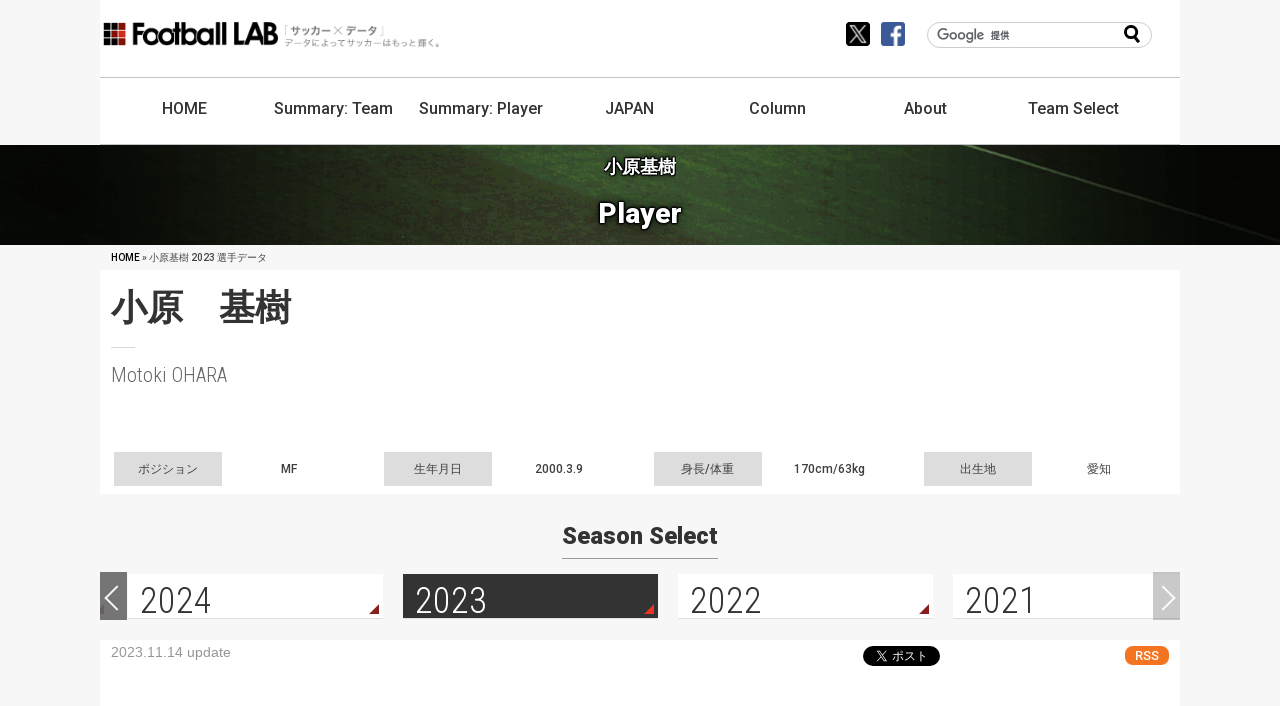

--- FILE ---
content_type: text/html; charset=UTF-8
request_url: https://www.football-lab.jp/player/1635360?year=2023
body_size: 136638
content:
<!DOCTYPE html>
<html lang="ja">
<head>
<meta charset="utf-8" />
<meta http-equiv="Content-Language" content="ja" />
<meta http-equiv="Content-Style-Type" content="text/css" />
<meta http-equiv="Content-Script-Type" content="text/javascript" />
<meta name="viewport" content="width=device-width, initial-scale=1">
<title>小原基樹 2023 選手データ | データによってサッカーはもっと輝く | Football LAB</title>
<meta name="keywords" content="サッカー,Jリーグ,データ,ランキング,フットボールラボ,Football LAB,チャンスビルディングポイント,J1,J2,J3,CBP,&quot; . $player_name_full" />
<meta name="description" content="フットボールラボ(Football LAB)はサッカーをデータで分析し、新しいサッカーの観戦方法を伝えるサッカー情報サイトです。選手のプレーを評価するチャンスビルディングポイントやプレースタイル指標、チームの戦術を評価するチームスタイル指標といった独自のデータを開発しています。データを活用してサッカーに新しい視点を提供するとともに、レポートやコラムを通してJリーグの試合を分析・解説します。" />
<link rel="alternate" type="application/rss+xml" title="データによってサッカーはもっと輝く | Football LAB［フットボールラボ］" href="https://www.football-lab.jp/column.rss" />
<link rel="shortcut icon" type="image/x-icon" href="https://www.football-lab.jp/favicon.ico" />
<link href="https://www.football-lab.jp/css/common/normalize.min.css" rel="stylesheet">
<link href="https://www.football-lab.jp/css/common/styles.css?cashe=20180401" rel="stylesheet">
<link href="https://www.football-lab.jp/css/common/layouts.css?cashe=2022012" rel="stylesheet">
<script src="https://www.football-lab.jp/js/jquery1.7.2.js"></script>
<script src="https://www.football-lab.jp/js/jquery.plugin.js?cashe=20180303"></script>
<meta name="twitter:site" content="@football_lab" />
<meta property="og:type" content="sport" />
<meta property="og:title" content="小原基樹 2023 選手データ | データによってサッカーはもっと輝く | Football LAB" />
 
<meta name="twitter:card" content="summary" />
<meta property="og:description" content="フットボールラボ(Football LAB)はサッカーをデータで分析し、新しいサッカーの観戦方法を伝えるサッカー情報サイトです。選手のプレーを評価するチャンスビルディングポイントやプレースタイル指標、チームの戦術を評価するチームスタイル指標といった独自のデータを開発しています。データを活用してサッカーに新しい視点を提供するとともに、レポートやコラムを通してJリーグの試合を分析・解説します。" />
<meta property="og:image" content="https://www.football-lab.jp/img/social/share2.jpg" />
<meta property="fb:admins" content="100003660892258" />
<script async src="https://www.googletagmanager.com/gtag/js?id=G-W2XQ32EKLX"></script>
<script>
  window.dataLayer = window.dataLayer || [];
  function gtag(){dataLayer.push(arguments);}
  gtag('js', new Date());
  gtag('config', 'G-W2XQ32EKLX');
</script></head>
<body>
<header id="header">
	<div id="logo"><a href="https://www.football-lab.jp"><img src="[data-uri]" alt="Football LAB" height="24" width="175" /></a></div>
	<div id="catchcopy"><img src="[data-uri]" alt="Football LAB" height="23" width="154" /></div>
	<!-- 検索 -->
	<div id="searchBox">
	<form id="cse-search-box" action="https://www.football-lab.jp/search">
	<input type="hidden" name="cx" value="010279501878509993225:vnpzk9jhfwe" />
	<input type="hidden" name="ie" value="UTF-8" />
	<input class="textBox" type="text" name="q" size="20" />
	<input class="searchBtn" type="submit" name="sa" value="" />
	</form>
	</div>
	<div class="socials">
		<a class="tw" href="https://twitter.com/football_lab"><img src="[data-uri]" alt="X(Twitter)" width="24" height="24"/></a>
		<a class="fb" href="https://ja-jp.facebook.com/footballlab/"><img src="[data-uri]" alt="Facebook" width="24" height="24"/></a>
	</div>
	<!-- メニュー -->
	<nav id="gNav">
		<ul>
		<li><a href="https://www.football-lab.jp">HOME</a></li>
		<li><a href="https://www.football-lab.jp/summary/team_ranking">Summary: <wbr>Team</a></li>
		<li><a href="https://www.football-lab.jp/summary/player_ranking">Summary: <wbr>Player</a></li>
		<li><a href="https://www.football-lab.jp/japan">JAPAN</a></li>
		<li class="column"><a href="https://www.football-lab.jp/column">Column</a></li>
		<li class="lab"><a href="https://www.football-lab.jp/pages/about">About</a></li>
		<li class="teamMenuBtn"><a href="#" onclick="boxDoor('teamMenu');  return false;">Team <wbr>Select</a></li>
		</ul>
		<div id="searchBox" class="sp">
		<form id="cse-search-box" action="https://www.football-lab.jp/search">
		<input type="hidden" name="cx" value="010279501878509993225:vnpzk9jhfwe" />
		<input type="hidden" name="ie" value="UTF-8" />
		<input class="textBox" type="text" name="q"/>
		<input class="searchBtn" type="submit" name="sa" value="" />
		</form>
		</div>
		<div class="socials sp">
		<a class="tw" href="https://twitter.com/football_lab"><img src="[data-uri]" alt="X(Twitter)"  width="24" height="24"/></a>
		<a class="fb" href="https://ja-jp.facebook.com/footballlab/"><img src="[data-uri]" alt="Facebook"  width="24" height="24"/></a>
		</div>
	</nav>
	<script type="text/javascript" src="https://www.google.com/cse/brand?form=cse-search-box&lang=ja"></script>
</header>
<div id="teamMenu">
	<div class="teTtl">TEAM SELECT</div>
	<ul class="teTab tabCtrl" data-target="teNav">
	<li><a href="javascript:void('0')" data-id="1">J1 LEAGUE</a></li>
	<li><a href="javascript:void('0')" data-id="2">J2 LEAGUE</a></li>
	<li><a href="javascript:void('0')" data-id="3">J3 LEAGUE</a></li>
	</ul>
	<div class="teList tabBox" data-name="teNav">
	<div class="tUnit" data-id="1">
	<div class="lName">J1 LEAGUE</div>
	<ul><li><a href="https://www.football-lab.jp/kasm"><img src="/img/team/KASM_sdw.png" alt="鹿島アントラーズ" /><span>鹿島</span></a></li><li><a href="https://www.football-lab.jp/uraw"><img src="/img/team/URAW_sdw.png" alt="浦和レッズ" /><span>浦和</span></a></li><li><a href="https://www.football-lab.jp/kasw"><img src="/img/team/KASW_sdw.png" alt="柏レイソル" /><span>柏</span></a></li><li><a href="https://www.football-lab.jp/fctk"><img src="/img/team/FCTK_sdw.png" alt="ＦＣ東京" /><span>FC東京</span></a></li><li><a href="https://www.football-lab.jp/tk-v"><img src="/img/team/TK-V_sdw.png" alt="東京ヴェルディ" /><span>東京Ｖ</span></a></li><li><a href="https://www.football-lab.jp/mcd"><img src="/img/team/MCD_sdw.png" alt="ＦＣ町田ゼルビア" /><span>町田</span></a></li><li><a href="https://www.football-lab.jp/ka-f"><img src="/img/team/KA-F_sdw.png" alt="川崎フロンターレ" /><span>川崎Ｆ</span></a></li><li><a href="https://www.football-lab.jp/y-fm"><img src="/img/team/Y-FM_sdw.png" alt="横浜Ｆ・マリノス" /><span>横浜FM</span></a></li><li><a href="https://www.football-lab.jp/y-fc"><img src="/img/team/Y-FC_sdw.png" alt="横浜ＦＣ" /><span>横浜FC</span></a></li><li><a href="https://www.football-lab.jp/shon"><img src="/img/team/SHON_sdw.png" alt="湘南ベルマーレ" /><span>湘南</span></a></li><li><a href="https://www.football-lab.jp/niig"><img src="/img/team/NIIG_sdw.png" alt="アルビレックス新潟" /><span>新潟</span></a></li><li><a href="https://www.football-lab.jp/shim"><img src="/img/team/SHIM_sdw.png" alt="清水エスパルス" /><span>清水</span></a></li><li><a href="https://www.football-lab.jp/nago"><img src="/img/team/NAGO_sdw.png" alt="名古屋グランパス" /><span>名古屋</span></a></li><li><a href="https://www.football-lab.jp/kyot"><img src="/img/team/KYOT_sdw.png" alt="京都サンガF.C." /><span>京都</span></a></li><li><a href="https://www.football-lab.jp/g-os"><img src="/img/team/G-OS_sdw.png" alt="ガンバ大阪" /><span>Ｇ大阪</span></a></li><li><a href="https://www.football-lab.jp/c-os"><img src="/img/team/C-OS_sdw.png" alt="セレッソ大阪" /><span>Ｃ大阪</span></a></li><li><a href="https://www.football-lab.jp/kobe"><img src="/img/team/KOBE_sdw.png" alt="ヴィッセル神戸" /><span>神戸</span></a></li><li><a href="https://www.football-lab.jp/okay"><img src="/img/team/OKAY_sdw.png" alt="ファジアーノ岡山" /><span>岡山</span></a></li><li><a href="https://www.football-lab.jp/hiro"><img src="/img/team/HIRO_sdw.png" alt="サンフレッチェ広島" /><span>広島</span></a></li><li><a href="https://www.football-lab.jp/fuku"><img src="/img/team/FUKU_sdw.png" alt="アビスパ福岡" /><span>福岡</span></a></li></ul>
	</div>
	<div class="tUnit" data-id="2">
	<div class="lName">J2 LEAGUE</div>
	<ul><li><a href="https://www.football-lab.jp/sapp"><img src="/img/team/SAPP_sdw.png" alt="北海道コンサドーレ札幌" /><span>札幌</span></a></li><li><a href="https://www.football-lab.jp/send"><img src="/img/team/SEND_sdw.png" alt="ベガルタ仙台" /><span>仙台</span></a></li><li><a href="https://www.football-lab.jp/aki"><img src="/img/team/AKI_sdw.png" alt="ブラウブリッツ秋田" /><span>秋田</span></a></li><li><a href="https://www.football-lab.jp/yama"><img src="/img/team/YAMA_sdw.png" alt="モンテディオ山形" /><span>山形</span></a></li><li><a href="https://www.football-lab.jp/ifc"><img src="/img/team/IFC_sdw.png" alt="いわきＦＣ" /><span>いわき</span></a></li><li><a href="https://www.football-lab.jp/mito"><img src="/img/team/MITO_sdw.png" alt="水戸ホーリーホック" /><span>水戸</span></a></li><li><a href="https://www.football-lab.jp/omiy"><img src="/img/team/OMIY_sdw.png" alt="ＲＢ大宮アルディージャ" /><span>大宮</span></a></li><li><a href="https://www.football-lab.jp/chib"><img src="/img/team/CHIB_sdw.png" alt="ジェフユナイテッド千葉" /><span>千葉</span></a></li><li><a href="https://www.football-lab.jp/kofu"><img src="/img/team/KOFU_sdw.png" alt="ヴァンフォーレ甲府" /><span>甲府</span></a></li><li><a href="https://www.football-lab.jp/toya"><img src="/img/team/TOYA_sdw.png" alt="カターレ富山" /><span>富山</span></a></li><li><a href="https://www.football-lab.jp/iwat"><img src="/img/team/IWAT_sdw.png" alt="ジュビロ磐田" /><span>磐田</span></a></li><li><a href="https://www.football-lab.jp/fuji"><img src="/img/team/FUJI_sdw.png" alt="藤枝ＭＹＦＣ" /><span>藤枝</span></a></li><li><a href="https://www.football-lab.jp/r-ya"><img src="/img/team/R-YA_sdw.png" alt="レノファ山口ＦＣ" /><span>山口</span></a></li><li><a href="https://www.football-lab.jp/toku"><img src="/img/team/TOKU_sdw.png" alt="徳島ヴォルティス" /><span>徳島</span></a></li><li><a href="https://www.football-lab.jp/ehim"><img src="/img/team/EHIM_sdw.png" alt="愛媛ＦＣ" /><span>愛媛</span></a></li><li><a href="https://www.football-lab.jp/imab"><img src="/img/team/IMAB_sdw.png" alt="ＦＣ今治" /><span>今治</span></a></li><li><a href="https://www.football-lab.jp/tosu"><img src="/img/team/TOSU_sdw.png" alt="サガン鳥栖" /><span>鳥栖</span></a></li><li><a href="https://www.football-lab.jp/ngsk"><img src="/img/team/NGSK_sdw.png" alt="Ｖ・ファーレン長崎" /><span>長崎</span></a></li><li><a href="https://www.football-lab.jp/kuma"><img src="/img/team/KUMA_sdw.png" alt="ロアッソ熊本" /><span>熊本</span></a></li><li><a href="https://www.football-lab.jp/oita"><img src="/img/team/OITA_sdw.png" alt="大分トリニータ" /><span>大分</span></a></li></ul>
	</div>
	<div class="tUnit" data-id="3">
	<div class="lName">J3 LEAGUE</div>
	<ul><li><a href="https://www.football-lab.jp/hach"><img src="/img/team/HACH_sdw.png" alt="ヴァンラーレ八戸" /><span>八戸</span></a></li><li><a href="https://www.football-lab.jp/fksm"><img src="/img/team/FKSM_sdw.png" alt="福島ユナイテッドＦＣ" /><span>福島</span></a></li><li><a href="https://www.football-lab.jp/to-s"><img src="/img/team/TO-S_sdw.png" alt="栃木ＳＣ" /><span>栃木SC</span></a></li><li><a href="https://www.football-lab.jp/to-c"><img src="/img/team/TO-C_sdw.png" alt="栃木シティ" /><span>栃木Ｃ</span></a></li><li><a href="https://www.football-lab.jp/gnm"><img src="/img/team/GNM_sdw.png" alt="ザスパ群馬" /><span>群馬</span></a></li><li><a href="https://www.football-lab.jp/sagm"><img src="/img/team/SAGM_sdw.png" alt="ＳＣ相模原" /><span>相模原</span></a></li><li><a href="https://www.football-lab.jp/mats"><img src="/img/team/MATS_sdw.png" alt="松本山雅ＦＣ" /><span>松本</span></a></li><li><a href="https://www.football-lab.jp/naga"><img src="/img/team/NAGA_sdw.png" alt="ＡＣ長野パルセイロ" /><span>長野</span></a></li><li><a href="https://www.football-lab.jp/kana"><img src="/img/team/KANA_sdw.png" alt="ツエーゲン金沢" /><span>金沢</span></a></li><li><a href="https://www.football-lab.jp/numa"><img src="/img/team/NUMA_sdw.png" alt="アスルクラロ沼津" /><span>沼津</span></a></li><li><a href="https://www.football-lab.jp/gifu"><img src="/img/team/GIFU_sdw.png" alt="ＦＣ岐阜" /><span>岐阜</span></a></li><li><a href="https://www.football-lab.jp/f-os"><img src="/img/team/F-OS_sdw.png" alt="ＦＣ大阪" /><span>FC大阪</span></a></li><li><a href="https://www.football-lab.jp/nara"><img src="/img/team/NARA_sdw.png" alt="奈良クラブ" /><span>奈良</span></a></li><li><a href="https://www.football-lab.jp/totr"><img src="/img/team/TOTR_sdw.png" alt="ガイナーレ鳥取" /><span>鳥取</span></a></li><li><a href="https://www.football-lab.jp/sanu"><img src="/img/team/SANU_sdw.png" alt="カマタマーレ讃岐" /><span>讃岐</span></a></li><li><a href="https://www.football-lab.jp/kusc"><img src="/img/team/KUSC_sdw.png" alt="高知ユナイテッドＳＣ" /><span>高知</span></a></li><li><a href="https://www.football-lab.jp/kiky"><img src="/img/team/KIKY_sdw.png" alt="ギラヴァンツ北九州" /><span>北九州</span></a></li><li><a href="https://www.football-lab.jp/myzk"><img src="/img/team/MYZK_sdw.png" alt="テゲバジャーロ宮崎" /><span>宮崎</span></a></li><li><a href="https://www.football-lab.jp/kufc"><img src="/img/team/KUFC_sdw.png" alt="鹿児島ユナイテッドＦＣ" /><span>鹿児島</span></a></li><li><a href="https://www.football-lab.jp/ryuk"><img src="/img/team/RYUK_sdw.png" alt="ＦＣ琉球" /><span>琉球</span></a></li></ul></div>
	</div> 
	</div><style type="text/css">
/* チームカラー */
#teamHeader .emblem img { border: 4px solid #004C97;}
.home {border: 1px solid #004C97;}
</style>
<script type="text/javascript" src="https://www.gstatic.com/charts/loader.js"></script>
<script type="text/javascript" src="/js/datatables.min.js"></script>
<script type="text/javascript" src="/js/swiper.min.js"></script>
<link rel="stylesheet" type="text/css" href="/css/common/swiper.css">
<script type="text/javascript">
$(function(){
$(window).load(function(){
	function swiperSeason(){
		if(window.innerWidth <= 640){
			var spv = 2;
		} else {
			var spv = 4;
		}
		var swiper = new Swiper('.seasonMenu .swiper-container', {
			slidesPerView: spv,
			initialSlide: 2,
			spaceBetween: 20,
			slidesPerGroup: 2,
			loop: false,
			navigation: {
				nextEl: '.swiper-button-next',
				prevEl: '.swiper-button-prev',
			},
		});
	}
	$(window).on('resize', function(){
		swiperSeason();
	});
	swiperSeason();
});
});
$(document).ready( function () {
    $('#plSeasonStats').DataTable({
		paging: false,
		searching: false,
		info: false,
		fixedColumns:   {
            leftColumns: 4
        },
		pageResize: true,
		scrollX: '100%',
		columnDefs: [
		{ targets: [0,1,2], width: 24 },
		{ targets: [3], width: 36 },
		{ className: 'dt-center', targets: [0,1,2,3] },
		{ targets: [4,5,6,7,8,9,10,11,12,13], width: 74 }
    	]
	});
});
$(document).ready( function () {
    $('#plLog').DataTable({
		paging: false,
		searching: false,
		info: false,
		fixedColumns:   {
            leftColumns: 3
        },
		pageResize: true,
		scrollX: '100%',
		order: [1, "asc"],
		columnDefs: [
		{ targets: [0,4], width: 25 },
				{ className: 'dt-center', targets: [0,3,4,9,19] },
		{ targets: [1,6,7,8,9], width: 48 },
		{ targets: [2], width: 56 },
		{ targets: [3,5,10,11,12,13,14,15,16,17,18,19], width: 64 },
		    	]
	});
});
	google.charts.load('current', {'packages':['corechart']});
	google.charts.setOnLoadCallback(drawChart);
	function drawChart() {
		var data = google.visualization.arrayToDataTable([
			['試合日', 'CBP'],
				[ new Date(2023, 1, 18), 1.15 ],			[ new Date(2023, 1, 26), 2.25 ],			[ new Date(2023, 2, 05), 0.81 ],			[ new Date(2023, 2, 12), 0.76 ],			[ new Date(2023, 2, 19), 0.29 ],			[ new Date(2023, 2, 26), 1.45 ],			[ new Date(2023, 3, 12), 1.54 ],			[ new Date(2023, 3, 16), 3.50 ],			[ new Date(2023, 3, 23), 0.34 ],			[ new Date(2023, 3, 29), 0.95 ],			[ new Date(2023, 4, 03), 2.60 ],			[ new Date(2023, 4, 07), 1.35 ],			[ new Date(2023, 4, 13), 2.55 ],			[ new Date(2023, 4, 17), 1.70 ],			[ new Date(2023, 4, 21), 0.48 ],			[ new Date(2023, 4, 28), 2.24 ],			[ new Date(2023, 5, 03), 1.60 ],			[ new Date(2023, 5, 11), 1.42 ],			[ new Date(2023, 5, 17), 2.43 ],			[ new Date(2023, 5, 24), 0.72 ],			[ new Date(2023, 6, 01), 1.05 ],			[ new Date(2023, 6, 05), 1.24 ],			[ new Date(2023, 6, 09), 1.19 ],			[ new Date(2023, 6, 16), 1.44 ],			[ new Date(2023, 6, 23), 1.98 ],			[ new Date(2023, 6, 29), 0.34 ],			[ new Date(2023, 7, 06), 0.96 ],			[ new Date(2023, 7, 12), 1.72 ],			[ new Date(2023, 7, 19), 0.74 ],			[ new Date(2023, 7, 26), 2.19 ],			[ new Date(2023, 8, 03), 1.32 ],			[ new Date(2023, 8, 09), 1.38 ],			[ new Date(2023, 8, 16), 1.64 ],			[ new Date(2023, 8, 23), 0.28 ],			[ new Date(2023, 8, 30), 1.03 ],			[ new Date(2023, 9, 08), 0.15 ],			[ new Date(2023, 9, 22), 1.38 ],			[ new Date(2023, 9, 28), 2.70 ],			[ new Date(2023, 10, 04), 1.39 ],			[ new Date(2023, 10, 12), 1.90 ],		]);

		var options = {
			chartArea: {
				top: 4,
				left: '10%',
				width: '80%',
				height: 160,
				backgroundColor: '#f9f9f9',
			},
			colors : ['#962549'],
			lineWidth : 3,
			legend: { position: 'none' },
			hAxis: { format:'M.d' },
			tooltip: {trigger: 'none' },
			trendlines: {
    			0: {
				type: 'linear',
				color: '#962549',
				lineWidth: 2,
				opacity: 0.3,
				}
			}
		};

		var chart = new google.visualization.LineChart(document.getElementById('lineChart1'));

        chart.draw(data, options);
	}
	google.charts.load('current', {'packages':['corechart']});
	google.charts.setOnLoadCallback(drawChart2);
	function drawChart2() {
		var data = google.visualization.arrayToDataTable([
			['試合日', 'CBP'],
				[ new Date(2023, 1, 18), 0.58 ],			[ new Date(2023, 1, 26), 0.57 ],			[ new Date(2023, 2, 05), 0.97 ],			[ new Date(2023, 2, 12), 0.22 ],			[ new Date(2023, 2, 19), 1.32 ],			[ new Date(2023, 2, 26), 0.08 ],			[ new Date(2023, 3, 12), 1.06 ],			[ new Date(2023, 3, 16), 0.73 ],			[ new Date(2023, 3, 23), 0.72 ],			[ new Date(2023, 3, 29), 0.36 ],			[ new Date(2023, 4, 03), 0.23 ],			[ new Date(2023, 4, 07), 1.93 ],			[ new Date(2023, 4, 13), 1.18 ],			[ new Date(2023, 4, 17), 1.47 ],			[ new Date(2023, 4, 21), 0.27 ],			[ new Date(2023, 4, 28), 0.94 ],			[ new Date(2023, 5, 03), 0.19 ],			[ new Date(2023, 5, 11), 0.51 ],			[ new Date(2023, 5, 17), 0.60 ],			[ new Date(2023, 5, 24), 0.27 ],			[ new Date(2023, 6, 01), 0.29 ],			[ new Date(2023, 6, 05), 0.07 ],			[ new Date(2023, 6, 09), 0.41 ],			[ new Date(2023, 6, 16), 0.20 ],			[ new Date(2023, 6, 23), 0.26 ],			[ new Date(2023, 6, 29), 1.52 ],			[ new Date(2023, 7, 06), 1.21 ],			[ new Date(2023, 7, 12), 0.08 ],			[ new Date(2023, 7, 19), 0.24 ],			[ new Date(2023, 7, 26), 1.16 ],			[ new Date(2023, 8, 03), 1.20 ],			[ new Date(2023, 8, 09), 0.11 ],			[ new Date(2023, 8, 16), 0.31 ],			[ new Date(2023, 8, 23), 0.61 ],			[ new Date(2023, 8, 30), 0.07 ],			[ new Date(2023, 9, 08), 0.85 ],			[ new Date(2023, 9, 22), 0.23 ],			[ new Date(2023, 9, 28), 0.13 ],			[ new Date(2023, 10, 04), 0.02 ],			[ new Date(2023, 10, 12), 0.16 ],		]);
		var options = {
			chartArea: {
				top: 4,
				right: '8%',
				width: '80%',
				height: 160,
				backgroundColor: '#f9f9f9',
			},
			colors : ['#3E6F99'],
			lineWidth : 3,
			legend: { position: 'none' },
			hAxis: { format:'M.d' },
			tooltip: {trigger: 'none' },
			trendlines: {
    			0: {
				type: 'linear',
				color: '#3E6F99',
				lineWidth: 2,
				opacity: 0.3,
				}
			}
		};
		var chart = new google.visualization.LineChart(document.getElementById('lineChart2'));

        chart.draw(data, options);
	}
	$(window).resize(function(){
		drawChart();
		drawChart2();
	});
</script>
<!-- headerimage -->
<h1 id="categoryImg"><span class="jpn">小原基樹</span><span class="eng">Player</span></h1>
<!-- contents -->
<article class="cFix">
<!-- breadcrumb -->
<div class="bcNavBox"><div class="bcNav"><a href="https://www.football-lab.jp">HOME</a> &raquo; 小原基樹 2023 選手データ</div></div><!-- teamname -->
<div id="playerHeader">	<div class="playerName">
		<span class="jpn">小原　基樹</span>
		<em class="teamLine"></em>
		<span class="eng">Motoki OHARA</span>
	</div>
</div>
<div class="infoList">
	<dl><dt>ポジション</dt><dd>MF</dd></dl>
	<dl><dt>生年月日</dt><dd>2000.3.9</dd></dl>
	<dl><dt>身長/体重</dt><dd>170cm/<wbr>63kg</dd></dl>
	<dl><dt>出生地</dt><dd>愛知</dd></dl>
</div>
<div class="seasonMenu">
	<h2><span>Season Select</span></h2>
		<!-- Swiper -->
		<div class="swiper-container">
		<div class="swiper-wrapper">		<div class="swiper-slide "><a href="https://www.football-lab.jp/player/1635360/"><span class="numL">2025</span><span class="mkth"></span></a></div>		<div class="swiper-slide "><a href="https://www.football-lab.jp/player/1635360/?year=2024"><span class="numL">2024</span><span class="mkth"></span></a></div>		<div class="swiper-slide sel"><a href="https://www.football-lab.jp/player/1635360/?year=2023"><span class="numL">2023</span><span class="mkth"></span></a></div>		<div class="swiper-slide "><a href="https://www.football-lab.jp/player/1635360/?year=2022"><span class="numL">2022</span><span class="mkth"></span></a></div>		<div class="swiper-slide "><a href="https://www.football-lab.jp/player/1635360/?year=2021"><span class="numL">2021</span><span class="mkth"></span></a></div>		</div>
		<div class="swiper-button-prev"></div>
		<div class="swiper-button-next"></div>
		</div>
</div>
<div class="unit contents">
	<div class="sSocials">
		<em class="uiDate">2023.11.14 update</em>	<a class="rssBtn" href="https://www.football-lab.jp/column.rss">RSS</a>
<em class="fbBtn"><iframe src="https://www.facebook.com/plugins/like.php?href=https://www.football-lab.jp/player/1635360?year=2023&width=153&layout=button_count&action=like&size=small&show_faces=true&share=true&height=32&appId" width="153" height="32" style="border:none;overflow:hidden" scrolling="no" frameborder="0" allowTransparency="true"></iframe></em>
<em class="twBtn"><a href="https://twitter.com/share?ref_src=twsrc%5Etfw" class="twitter-share-button" data-hashtags="footballlab" data-show-count="false">ツイート</a><script async src="https://platform.twitter.com/widgets.js" charset="utf-8"></script></em>
	</div>
		<h2 class="boxHeader"><span>Starting Position</span></h2>
	<div class="playerPos">
	<table>
	<tr><td></td>
		<td class="posData"><dl class="posLine"><dt>LSB</dt><dd>0</dd></dl></td>
		<td class="posData"><dl class="posLine"><dt>LWB</dt><dd>0</dd></dl></td>
		<td class="posDataTop"><dl class="posLine"><dt>LSH</dt><dd>31</dd></dl></td>
	<td></td></tr>
	<tr>
		<td class="posData"><dl class="posLine"><dt>GK</dt><dd>0</dd></dl></td>
		<td class="posData"><dl class="posLine"><dt>CB</dt><dd>0</dd></dl></td>
		<td class="posData"><dl class="posLine"><dt>CH</dt><dd>0</dd></dl></td>
		<td class="posDataNml"><dl class="posLine"><dt>OH</dt><dd>5</dd></dl></td>
		<td class="posDataNml"><dl class="posLine"><dt>CF</dt><dd>1</dd></dl></td>
	</tr>
	<tr><td></td>
		<td class="posData"><dl class="posLine"><dt>RSB</dt><dd>0</dd></dl></td>
		<td class="posData"><dl class="posLine"><dt>RWB</dt><dd>0</dd></dl></td>
		<td class="posDataNml"><dl class="posLine"><dt>RSH</dt><dd>2</dd></dl></td>
	<td></td></tr></table>
	</div>
	<div class="playerPosSP">
	<table>
	<tr><td></td>
		<td class="posDataNml"><dl class="posLine"><dt>CF</dt><dd>1</dd></dl></td>
	<td></td></tr>
	<tr>
		<td class="posDataTop"><dl class="posLine"><dt>LSH</dt><dd>31</dd></dl></td>
		<td class="posDataNml"><dl class="posLine"><dt>OH</dt><dd>5</dd></dl></td>
		<td class="posDataNml"><dl class="posLine"><dt>RSH</dt><dd>2</dd></dl></td>
	</tr>
	<tr>
		<td class="posData"><dl class="posLine"><dt>LWB</dt><dd>0</dd></dl></td>
		<td class="posData"><dl class="posLine"><dt>CH</dt><dd>0</dd></dl></td>
		<td class="posData"><dl class="posLine"><dt>RWB</dt><dd>0</dd></dl></td>
	</tr>
	<tr>
		<td class="posData"><dl class="posLine"><dt>LSB</dt><dd>0</dd></dl></td>
		<td class="posData"><dl class="posLine"><dt>CB</dt><dd>0</dd></dl></td>
		<td class="posData"><dl class="posLine"><dt>RSB</dt><dd>0</dd></dl></td>
	</tr>
	<tr><td></td>
		<td class="posData"><dl class="posLine"><dt>GK</dt><dd>0</dd></dl></td>
	<td></td></tr>
	</table>
	</div>
	<div class="caption">
	<p class="l">試合開始時点でのポジションとなりますので、途中出場の場合はカウントされません。また、試合途中でポジションが変更となった場合もカウントされません。ポジションは弊社独自の判断となっており、公式のものではありません。複数のチームでプレーした場合は、最終所属チームでのデータとなります。</p></div>
	<div class="dashline"></div>
	<h2 class="boxHeader"><span>Playing Style</span></h2>
	<div class="chartPara">
		<div class="boxHalf">
		<dl class="bclrVio">
			<dt><a href="/summary/player_parameter/j2/?data=1&year=2023">決定力</a></dt>			<dd><span class="numL">9</span><em></em><em></em><em></em><em></em><em></em><em></em><em></em><em></em><em></em></dd>		</dl>
		<dl class="bclrBlue">
			<dt><a href="/summary/player_parameter/j2/?data=2&year=2023">ワンタッチ<span class="s">シュート</span></a></dt>
			<dd><span class="numL">5</span><em></em><em></em><em></em><em></em><em></em></dd>
		</dl>
		<dl class="bclrBlue">
			<dt><a href="/summary/player_parameter/j2/?data=12&year=2023">ヘディング<span class="s">シュート</span></a></dt>
			<dd><span class="numL">4</span><em></em><em></em><em></em><em></em></dd>
		</dl>
		<dl class="bclrBlue">
			<dt><a href="/summary/player_parameter/j2/?data=13&year=2023">ロング<span class="s">シュート</span></a></dt>
			<dd><span class="numL">5</span><em></em><em></em><em></em><em></em><em></em></dd>
		</dl>
		<dl class="bclrBlue">
			<dt><a href="/summary/player_parameter/j2/?data=14&year=2023">セットプレー<span class="s">シュート</span></a></dt>
			<dd><span class="numL">5</span><em></em><em></em><em></em><em></em><em></em></dd>
		</dl>
		<dl class="bclrGreen">
			<dt><a href="/summary/player_parameter/j2/?data=3&year=2023">パスレスポンス</a></dt>
			<dd><span class="numL">6</span><em></em><em></em><em></em><em></em><em></em><em></em></dd>
		</dl>
		<dl class="bclrGreen">
			<dt><a href="/summary/player_parameter/j2/?data=8&year=2023">敵陣空中戦</a></dt>
			<dd><span class="numL">4</span><em></em><em></em><em></em><em></em></dd>
		</dl>
		</div><div class="boxHalf">
		<dl class="bclrOrange">
			<dt><a href="/summary/player_parameter/j2/?data=6&year=2023">ドリブルチャンス</a></dt>
			<dd><span class="numL">9</span><em></em><em></em><em></em><em></em><em></em><em></em><em></em><em></em><em></em></dd>
		</dl>
		<dl class="bclrOrange">
			<dt><a href="/summary/player_parameter/j2/?data=5&year=2023">クロスチャンス</a></dt>
			<dd><span class="numL">10</span><em></em><em></em><em></em><em></em><em></em><em></em><em></em><em></em><em></em><em></em></dd>
		</dl>
		<dl class="bclrOrange">
			<dt><a href="/summary/player_parameter/j2/?data=4&year=2023">パスチャンス</a></dt>
			<dd><span class="numL">8</span><em></em><em></em><em></em><em></em><em></em><em></em><em></em><em></em></dd>
		</dl>
		<dl class="bclrOrange">
			<dt><a href="/summary/player_parameter/j2/?data=7&year=2023">ビルドアップ</a></dt>
			<dd><span class="numL">5</span><em></em><em></em><em></em><em></em><em></em></dd>
		</dl>
		<dl class="bclrRed">
			<dt><a href="/summary/player_parameter/j2/?data=9&year=2023">自陣空中戦</a></dt>
			<dd><span class="numL">2</span><em></em><em></em></dd>
		</dl>
		<dl class="bclrRed">
			<dt><a href="/summary/player_parameter/j2/?data=10&year=2023">守備</a></dt>
			<dd><span class="numL">4</span><em></em><em></em><em></em><em></em></dd>
		</dl>
		<dl class="bclrRed">
			<dt><a href="/summary/player_parameter/j2/?data=11&year=2023">ボール奪取</a></dt>
			<dd><span class="numL">6</span><em></em><em></em><em></em><em></em><em></em><em></em></dd>
		</dl>
				</div>
	</div>
	<div class="caption">
	<p class="l">Playing Styleの数値(1-20)は、さまざまなプレーデータから算出された数値の偏差値をポイント化したものです。詳細は「<a href="https://www.football-lab.jp/pages/playing_style">Playing Style指標とは</a>」のページをご覧ください。</p>
	</div>		<div class="boxHalf">
		<h3 class="boxHeader"><span>シュート部位</span></h3>
			<table>
				<tr class="graph"><td class="graphBarR">
										<em class="clr5" style="width: 21%; height:24px; text-align:center; color:#fff;"><span class="s">左足</span></em>
										<em class="clr4" style="width: 6%; height:24px; text-align:center; color:#fff;"><span class="s">頭,他</span></em>
										<em class="clr3" style="width: 73%; height:24px; text-align:center; color:#fff;"><span class="s">右足</span></em>
									</td></tr>
			</table>
		</div><!--
	--><div class="boxHalf">
		<h3 class="boxHeader"><span>クロス部位</span></h3>
			<table>
				<tr class="graph"><td class="graphBarR">
									<em class="clr5" style="width: 50%; height:24px; text-align:center; color:#fff;"><span class="s">左足</span></em>
									<em class="clr3" style="width: 50%; height:24px; text-align:center; color:#fff;"><span class="s">右足</span></em>
								</td></tr>
			</table>
	</div>	<div class="boxHalf">
		<h3 class="boxHeader"><span>Playing Style指標が近い選手</span></h3>
		<table class="statsTbl"><tr class="tr2">		<td><a href="/player/1620802/?year=2023">山田　雄士</a></td></tr><tr>			<td><a href="/player/1604675/?year=2023">奥田　晃也</a></td></tr><tr class="tr2">			<td><a href="/player/1400116/?year=2023">澤田　崇</a></td></tr><tr>			<td><a href="/player/1503694/?year=2023">米田　隼也</a></td></tr><tr class="tr2">			<td><a href="/player/1635199/?year=2023">五十嵐　太陽</a></td></tr>		
		</table>
	</div><!--
	--><div class="boxHalf">
		<h3 class="boxHeader"><span>LSHで出場している主な選手</span></h3>
		<table class="statsTbl"><tr class="tr2">	<td><a href="https://www.football-lab.jp/player/1601449/?year=2023">松岡　瑠夢</a></td></tr><tr>	<td><a href="https://www.football-lab.jp/player/1636316/?year=2023">ドゥドゥ</a></td></tr><tr class="tr2">	<td><a href="https://www.football-lab.jp/player/1629926/?year=2023">カルリーニョス　ジュニオ</a></td></tr><tr>	<td><a href="https://www.football-lab.jp/player/1400296/?year=2023">水谷　拓磨</a></td></tr><tr class="tr2">	<td><a href="https://www.football-lab.jp/player/1629468/?year=2023">氣田　亮真</a></td></tr>		</table>
	</div>	<div class="dashline"></div>
	<h2 class="boxHeader"><span>Season Stats</span></h2>
	<table id="plSeasonStats" class="statsTbl10">
		<thead>
			<tr>
				<th><span></span><span></span></th>
				<th></th>
				<th></th>
				<th><span></span><span></span></th>
				<th class="thline">出場<span></span><span></span></th>
				<th class="thline">先発<span></span><span></span></th>
				<th class="thline">途中出場<span></span><span></span></th>
				<th class="thline">出場時間<span></span><span></span></th>
				<th class="thline">ゴール<span></span><span></span></th>
				<th class="thline">シュート<span></span><span></span></th>
				<th class="thline">成功率<span></span><span></span></th>
				<th class="thline">アシスト<span></span><span></span></th>
				<th class="thline">警告<span></span><span></span></th>
				<th class="thline">退場<span></span><span></span></th>
			</tr>
		</thead>
		<tbody>			<tr>
				<td>2021</td>
				<td>J2</td>
				<td class="tEmblem"><img src="/img/team/EHIM_sdw.png" alt="愛媛" /></td>
				<td><a href="https://www.football-lab.jp/ehim/?year=2021">愛媛</a></td>
				<td>7</td>
				<td>5</td>
				<td>2</td>
				<td>471</td>
				<td>1</td>
				<td>8</td>
				<td>12.5<span class="s">%</span></td>
				<td>0</td>
				<td>0</td>
				<td>0</td>
			</tr>			<tr>
				<td>2022</td>
				<td>J3</td>
				<td class="tEmblem"><img src="/img/team/EHIM_sdw.png" alt="愛媛" /></td>
				<td><a href="https://www.football-lab.jp/ehim/?year=2022">愛媛</a></td>
				<td>30</td>
				<td>24</td>
				<td>6</td>
				<td>2071</td>
				<td>4</td>
				<td>40</td>
				<td>10.0<span class="s">%</span></td>
				<td>6</td>
				<td>1</td>
				<td>0</td>
			</tr>			<tr>
				<td>2023</td>
				<td>J2</td>
				<td class="tEmblem"><img src="/img/team/MITO_sdw.png" alt="水戸" /></td>
				<td><a href="https://www.football-lab.jp/mito/?year=2023">水戸</a></td>
				<td>40</td>
				<td>39</td>
				<td>1</td>
				<td>3172</td>
				<td>6</td>
				<td>56</td>
				<td>10.7<span class="s">%</span></td>
				<td>4</td>
				<td>2</td>
				<td>0</td>
			</tr>			<tr>
				<td>2024</td>
				<td>J1</td>
				<td class="tEmblem"><img src="/img/team/HIRO_sdw.png" alt="広島" /></td>
				<td><a href="https://www.football-lab.jp/hiro/?year=2024">広島</a></td>
				<td>8</td>
				<td>0</td>
				<td>8</td>
				<td>107</td>
				<td>0</td>
				<td>6</td>
				<td>0.0<span class="s">%</span></td>
				<td>0</td>
				<td>0</td>
				<td>0</td>
			</tr>			<tr>
				<td>2025</td>
				<td>J1</td>
				<td class="tEmblem"><img src="/img/team/HIRO_sdw.png" alt="広島" /></td>
				<td><a href="https://www.football-lab.jp/hiro/">広島</a></td>
				<td>2</td>
				<td>0</td>
				<td>2</td>
				<td>23</td>
				<td>0</td>
				<td>1</td>
				<td>0.0<span class="s">%</span></td>
				<td>0</td>
				<td>0</td>
				<td>0</td>
			</tr>			<tr>
				<td>2025</td>
				<td>J1</td>
				<td class="tEmblem"><img src="/img/team/NIIG_sdw.png" alt="新潟" /></td>
				<td><a href="https://www.football-lab.jp/niig/">新潟</a></td>
				<td>9</td>
				<td>6</td>
				<td>3</td>
				<td>513</td>
				<td>0</td>
				<td>8</td>
				<td>0.0<span class="s">%</span></td>
				<td>0</td>
				<td>1</td>
				<td>0</td>
			</tr>		</tbody>
	</table>
	<div class="caption"><p class="l">※所属順とはならない場合があります。</p>	<p class="l">※出場時間の数値はアディショナルタイムを含めた時間を掲載していましたが、現在は公式の出場時間に変更しております。</p>
	</div>
	<div class="dashline"></div>
	<h2 class="boxHeader"><span>Chance Building Point</span></h2>
		<div class="statsTbl5">
		<dl>
			<dt>攻撃</dt>
			<dd>
				<span class="numL">56.13</span>
				<span class="perc"></span>				<em class="dRank"><span></span>36位</em>			</dd>
		</dl>
		<dl>
			<dt>パス</dt>
			<dd>
				<span class="numL">36.96</span>
				<span class="perc"></span>				<em class="dRank"><span></span>53位</em>			</dd>
		</dl>
		<dl>
			<dt>クロス</dt>
			<dd>
				<span class="numL">11.58</span>
				<span class="perc"></span>				<em class="dRank"><span></span>26位</em>			</dd>
		</dl>
		<dl>
			<dt>ドリブル</dt>
			<dd>
				<span class="numL">7.59</span>
				<span class="perc"></span>				<em class="dRank"><span></span>26位</em>			</dd>
		</dl>
		<dl>
			<dt>パスレシーブ</dt>
			<dd>
				<span class="numL">47.21</span>
				<span class="perc"></span>				<em class="dRank"><span></span>26位</em>			</dd>
		</dl>
	</div>
	<div class="statsTbl4">
		<dl>
			<dt>シュート</dt>
			<dd>
				<span class="numL">40.17</span>
				<span class="perc"></span>				<em class="dRank"><span></span>16位</em>			</dd>
		</dl>
		<dl>
			<dt>ゴール</dt>
			<dd>
				<span class="numL">19.64</span>
				<span class="perc"></span>				<em class="dRank"><span></span>36位</em>			</dd>
		</dl>
		<dl>
			<dt>奪取</dt>
			<dd>
				<span class="numL">247.10</span>
				<span class="perc"></span>				<em class="dRank"><span></span>76位</em>			</dd>
		</dl>
		<dl>
			<dt>守備</dt>
			<dd>
				<span class="numL">23.31</span>
				<span class="perc"></span>				<em class="dRank"><span></span>191位</em>			</dd>
		</dl>
	</div>
		<div class="caption">
		<div class="boxHalf r"><p><a href="https://www.football-lab.jp/pages/cb_point">チャンスビルディングポイントとは<span class="mkLink1"></span></a></p></div><!--
		--><div class="boxHalf r"><p><a href="/summary/cbp_ranking/j2/?year=2023">シーズン累計のランキングを見る<span class="mkLink1"></span></a></p></div>
	</div>	<div class="boxHalf graphBox">
		<h3>攻撃ポイントの変動</h3>
		<div id="lineChart1"></div>
	</div><!--
	--><div class="boxHalf graphBox">
		<h3>守備ポイントの変動</h3>
		<div id="lineChart2"></div>
	</div>	<div class="dashline"></div>	
	<h2 class="boxHeader"><span>Matches</span></h2>
	<table id="plLog" class="statsTbl10">
	<thead>
		<tr>
		<th class="thline">節<span></span><span></span></th>
		<th class="thline">開催日<span></span><span></span></th>
		<th class="thline">相手<span></span><span></span></th>
		<th class="thline">スコア</th>
		<th class="thline"></th>
		<th class="thline">出場時間<span></span><span></span></th>
		<th class="thline">Pos.<span></span><span></span></th>
		<th class="thline">ゴール<span></span><span></span></th>
		<th class="thline">アシスト<span></span><span></span></th>
		<th class="thline"></th>
				<th class="thline">攻撃CBP<span></span><span></span></th>
		<th class="thline">パスCBP<span></span><span></span></th>
		<th class="thline">クロスCBP<span></span><span></span></th>
		<th class="thline">ドリブルCBP<span></span><span></span></th>
		<th class="thline">パスレシーブCBP<span></span><span></span></th>
		<th class="thline">シュートCBP<span></span><span></span></th>
		<th class="thline">ゴールCBP<span></span><span></span></th>
				<th class="thline">奪取P<span></span><span></span></th>
		<th class="thline">守備P<span></span><span></span></th>
		<th class="thline">チーム<span></span><span></span></th>
		</tr>
	</thead>
	<tfoot>
		<tr>
		<th class="thline">節</th>
		<th class="thline">開催日</th>
		<th class="thline">相手</th>
		<th class="thline">スコア</th>
		<th class="thline"></th>
		<th class="thline">出場時間</th>
		<th class="thline">Pos.</th>
		<th class="thline">ゴール</th>
		<th class="thline">アシスト</th>
		<th class="thline"></th>
				<th class="thline">攻撃CBP<span></span><span></span></th>
		<th class="thline">パスCBP<span></span><span></span></th>
		<th class="thline">クロスCBP<span></span><span></span></th>
		<th class="thline">ドリブルCBP<span></span><span></span></th>
		<th class="thline">パスレシーブCBP<span></span><span></span></th>
		<th class="thline">シュートCBP<span></span><span></span></th>
		<th class="thline">ゴールCBP<span></span><span></span></th>
				<th class="thline">奪取P<span></span><span></span></th>
		<th class="thline">守備P<span></span><span></span></th>
		<th class="thline">チーム</th>
		</tr>
	</tfoot>
	<tbody><tr>
			<td>1</td>
			<td data-order="20230218" >2/18</td>
					<td><a href="https://www.football-lab.jp/shim/?year=2023">清水</a></td>
					<td><em class="resultD"></em><a href="/mito/report/?year=2023&month=02&date=18">0-0</a></td>
					<td><span class="away">A</span></td>
					<td><img src="[data-uri]" width="11" height="11" alt="←OUT"  title="スタメン途中交代・退場" />78</td>
					<td>LSH</td>
					<td>0</td>
					<td>0</td>
					<td></td>				<td class="numDef">1.15</td>
    			<td class="numDef">0.85</td>
				<td class="numNA">0.00</td>
   				<td class="numDef">0.30</td>	
				<td class="numDef">0.45</td>
				<td class="numNA">0.00</td>
				<td class="numNA">0.00</td>
				<td class="numDef">8.49</td>
				<td class="numDef">0.58</td>
									<td><a href="https://www.football-lab.jp/mito/?year=2023">水戸</a></td>
				</tr><tr>
			<td>2</td>
			<td data-order="20230226" >2/26</td>
					<td><a href="https://www.football-lab.jp/ifc/?year=2023">いわき</a></td>
					<td><em class="resultD"></em><a href="/mito/report/?year=2023&month=02&date=26">2-2</a></td>
					<td><span class="home">H</span></td>
					<td><img src="[data-uri]" width="11" height="11" alt="←OUT"  title="スタメン途中交代・退場" />67</td>
					<td>LSH</td>
					<td>0</td>
					<td>1</td>
					<td></td>				<td class="numDef">2.25</td>
    			<td class="numDef">1.00</td>
				<td class="num1st">1.19</td>
   				<td class="numDef">0.05</td>	
				<td class="numDef">0.69</td>
				<td class="numDef">1.27</td>
				<td class="numNA">0.00</td>
				<td class="numDef">5.33</td>
				<td class="numDef">0.57</td>
									<td><a href="https://www.football-lab.jp/mito/?year=2023">水戸</a></td>
				</tr><tr>
			<td>3</td>
			<td data-order="20230305" >3/5</td>
					<td><a href="https://www.football-lab.jp/okay/?year=2023">岡山</a></td>
					<td><em class="resultD"></em><a href="/mito/report/?year=2023&month=03&date=05">1-1</a></td>
					<td><span class="home">H</span></td>
					<td><img src="[data-uri]" width="11" height="11" alt="←OUT"  title="スタメン途中交代・退場" />83</td>
					<td>LSH</td>
					<td>0</td>
					<td>0</td>
					<td></td>				<td class="numDef">0.81</td>
    			<td class="numDef">0.68</td>
				<td class="numNA">0.00</td>
   				<td class="numDef">0.13</td>	
				<td class="numDef">1.52</td>
				<td class="numNA">0.00</td>
				<td class="numNA">0.00</td>
				<td class="numDef">5.12</td>
				<td class="numDef">0.97</td>
									<td><a href="https://www.football-lab.jp/mito/?year=2023">水戸</a></td>
				</tr><tr>
			<td>4</td>
			<td data-order="20230312" >3/12</td>
					<td><a href="https://www.football-lab.jp/mcd/?year=2023">町田</a></td>
					<td><em class="resultL"></em><a href="/mito/report/?year=2023&month=03&date=12">0-3</a></td>
					<td><span class="away">A</span></td>
					<td><img src="[data-uri]" width="11" height="11" alt="←OUT"  title="スタメン途中交代・退場" />45</td>
					<td>LSH</td>
					<td>0</td>
					<td>0</td>
					<td></td>				<td class="numDef">0.76</td>
    			<td class="numDef">0.76</td>
				<td class="numNA">0.00</td>
   				<td class="numNA">0.00</td>	
				<td class="numDef">0.76</td>
				<td class="numNA">0.00</td>
				<td class="numNA">0.00</td>
				<td class="numDef">5.24</td>
				<td class="numDef">0.22</td>
									<td><a href="https://www.football-lab.jp/mito/?year=2023">水戸</a></td>
				</tr><tr>
			<td>5</td>
			<td data-order="20230319" >3/19</td>
					<td><a href="https://www.football-lab.jp/aki/?year=2023">秋田</a></td>
					<td><em class="resultD"></em><a href="/mito/report/?year=2023&month=03&date=19">1-1</a></td>
					<td><span class="away">A</span></td>
					<td><img src="[data-uri]" width="11" height="11" alt="←OUT"  title="スタメン途中交代・退場" />55</td>
					<td>LSH</td>
					<td>0</td>
					<td>0</td>
					<td></td>				<td class="numDef">0.29</td>
    			<td class="numDef">0.29</td>
				<td class="numNA">0.00</td>
   				<td class="numNA">0.00</td>	
				<td class="numDef">0.37</td>
				<td class="numNA">0.00</td>
				<td class="numNA">0.00</td>
				<td class="numDef">3.52</td>
				<td class="numDef">1.32</td>
									<td><a href="https://www.football-lab.jp/mito/?year=2023">水戸</a></td>
				</tr><tr>
			<td>6</td>
			<td data-order="20230326" >3/26</td>
					<td><a href="https://www.football-lab.jp/kofu/?year=2023">甲府</a></td>
					<td><em class="resultL"></em><a href="/mito/report/?year=2023&month=03&date=26">2-4</a></td>
					<td><span class="home">H</span></td>
					<td><img src="[data-uri]" width="11" height="11" alt="←OUT"  title="スタメン途中交代・退場" />61</td>
					<td>LSH</td>
					<td>1</td>
					<td>0</td>
					<td></td>				<td class="numDef">1.45</td>
    			<td class="numDef">0.75</td>
				<td class="numDef">0.48</td>
   				<td class="numDef">0.21</td>	
				<td class="numDef">1.14</td>
				<td class="numDef">1.11</td>
				<td class="numDef">4.18</td>
				<td class="numDef">3.51</td>
				<td class="numDef">0.08</td>
									<td><a href="https://www.football-lab.jp/mito/?year=2023">水戸</a></td>
				</tr><tr>
			<td>7</td>
			<td data-order="20230402" >4/2</td>
					<td><a href="https://www.football-lab.jp/yama/?year=2023">山形</a></td>
					<td><em class="resultW"></em><a href="/mito/report/?year=2023&month=04&date=02">1-0</a></td>
					<td><span class="away">A</span></td>
					<td>SUB</td>
					<td></td>
					<td></td>
					<td></td>
					<td></td><td></td><td></td><td></td><td></td><td></td><td></td><td></td><td></td><td></td>					<td><a href="https://www.football-lab.jp/mito/?year=2023">水戸</a></td>
				</tr><tr>
			<td>8</td>
			<td data-order="20230408" >4/8</td>
					<td><a href="https://www.football-lab.jp/iwat/?year=2023">磐田</a></td>
					<td><em class="resultL"></em><a href="/mito/report/?year=2023&month=04&date=08">1-5</a></td>
					<td><span class="home">H</span></td>
					<td>SUB</td>
					<td></td>
					<td></td>
					<td></td>
					<td></td><td></td><td></td><td></td><td></td><td></td><td></td><td></td><td></td><td></td>					<td><a href="https://www.football-lab.jp/mito/?year=2023">水戸</a></td>
				</tr><tr>
			<td>9</td>
			<td data-order="20230412" >4/12</td>
					<td><a href="https://www.football-lab.jp/toku/?year=2023">徳島</a></td>
					<td><em class="resultW"></em><a href="/mito/report/?year=2023&month=04&date=12">2-0</a></td>
					<td><span class="away">A</span></td>
					<td><img src="[data-uri]" width="11" height="11" alt="←OUT"  title="スタメン途中交代・退場" />84</td>
					<td>LSH</td>
					<td>0</td>
					<td>0</td>
					<td></td>				<td class="numDef">1.54</td>
    			<td class="numDef">0.42</td>
				<td class="numDef">0.90</td>
   				<td class="numDef">0.22</td>	
				<td class="numDef">1.07</td>
				<td class="numNA">0.00</td>
				<td class="numNA">0.00</td>
				<td class="numNA">0.00</td>
				<td class="numDef">1.06</td>
									<td><a href="https://www.football-lab.jp/mito/?year=2023">水戸</a></td>
				</tr><tr>
			<td>10</td>
			<td data-order="20230416" >4/16</td>
					<td><a href="https://www.football-lab.jp/fuji/?year=2023">藤枝</a></td>
					<td><em class="resultL"></em><a href="/mito/report/?year=2023&month=04&date=16">1-4</a></td>
					<td><span class="home">H</span></td>
					<td>90</td>
					<td>LSH</td>
					<td>0</td>
					<td>0</td>
					<td></td>				<td class="num1st">3.50</td>
    			<td class="numDef">2.19</td>
				<td class="numDef">0.59</td>
   				<td class="numDef">0.71</td>	
				<td class="numDef">1.90</td>
				<td class="numDef">1.20</td>
				<td class="numNA">0.00</td>
				<td class="numDef">12.44</td>
				<td class="numDef">0.73</td>
									<td><a href="https://www.football-lab.jp/mito/?year=2023">水戸</a></td>
				</tr><tr>
			<td>11</td>
			<td data-order="20230423" >4/23</td>
					<td><a href="https://www.football-lab.jp/oita/?year=2023">大分</a></td>
					<td><em class="resultW"></em><a href="/mito/report/?year=2023&month=04&date=23">1-0</a></td>
					<td><span class="away">A</span></td>
					<td><img src="[data-uri]" width="11" height="11" alt="←OUT"  title="スタメン途中交代・退場" />89</td>
					<td>LSH</td>
					<td>0</td>
					<td>0</td>
					<td></td>				<td class="numDef">0.34</td>
    			<td class="numDef">0.34</td>
				<td class="numNA">0.00</td>
   				<td class="numNA">0.00</td>	
				<td class="numDef">0.67</td>
				<td class="numNA">0.00</td>
				<td class="numNA">0.00</td>
				<td class="numDef">10.13</td>
				<td class="numDef">0.72</td>
									<td><a href="https://www.football-lab.jp/mito/?year=2023">水戸</a></td>
				</tr><tr>
			<td>12</td>
			<td data-order="20230429" >4/29</td>
					<td><a href="https://www.football-lab.jp/tk-v/?year=2023">東京Ｖ</a></td>
					<td><em class="resultL"></em><a href="/mito/report/?year=2023&month=04&date=29">0-2</a></td>
					<td><span class="home">H</span></td>
					<td><img src="[data-uri]" width="11" height="11" alt="←OUT"  title="スタメン途中交代・退場" />66</td>
					<td>LSH</td>
					<td>0</td>
					<td>0</td>
					<td></td>				<td class="numDef">0.95</td>
    			<td class="numDef">0.95</td>
				<td class="numNA">0.00</td>
   				<td class="numNA">0.00</td>	
				<td class="numDef">0.60</td>
				<td class="numNA">0.00</td>
				<td class="numNA">0.00</td>
				<td class="numDef">4.01</td>
				<td class="numDef">0.36</td>
									<td><a href="https://www.football-lab.jp/mito/?year=2023">水戸</a></td>
				</tr><tr>
			<td>13</td>
			<td data-order="20230503" >5/3</td>
					<td><a href="https://www.football-lab.jp/ngsk/?year=2023">長崎</a></td>
					<td><em class="resultL"></em><a href="/mito/report/?year=2023&month=05&date=03">0-4</a></td>
					<td><span class="away">A</span></td>
					<td><img src="[data-uri]" width="11" height="11" alt="→IN" title="途中出場" />27</td>
					<td></td>
					<td>0</td>
					<td>0</td>
					<td></td>				<td class="numDef">2.60</td>
    			<td class="numDef">1.00</td>
				<td class="numDef">0.98</td>
   				<td class="numDef">0.62</td>	
				<td class="numDef">1.00</td>
				<td class="numDef">1.13</td>
				<td class="numNA">0.00</td>
				<td class="numNA">0.00</td>
				<td class="numDef">0.23</td>
									<td><a href="https://www.football-lab.jp/mito/?year=2023">水戸</a></td>
				</tr><tr>
			<td>14</td>
			<td data-order="20230507" >5/7</td>
					<td><a href="https://www.football-lab.jp/send/?year=2023">仙台</a></td>
					<td><em class="resultW"></em><a href="/mito/report/?year=2023&month=05&date=07">1-0</a></td>
					<td><span class="home">H</span></td>
					<td><img src="[data-uri]" width="11" height="11" alt="←OUT"  title="スタメン途中交代・退場" />85</td>
					<td>LSH</td>
					<td>0</td>
					<td>0</td>
					<td></td>				<td class="numDef">1.35</td>
    			<td class="numDef">0.51</td>
				<td class="numDef">0.56</td>
   				<td class="numDef">0.29</td>	
				<td class="numDef">1.37</td>
				<td class="numDef">2.32</td>
				<td class="numNA">0.00</td>
				<td class="numDef">2.22</td>
				<td class="num1st">1.93</td>
									<td><a href="https://www.football-lab.jp/mito/?year=2023">水戸</a></td>
				</tr><tr>
			<td>15</td>
			<td data-order="20230513" >5/13</td>
					<td><a href="https://www.football-lab.jp/toch/?year=2023">栃木</a></td>
					<td><em class="resultD"></em><a href="/mito/report/?year=2023&month=05&date=13">2-2</a></td>
					<td><span class="home">H</span></td>
					<td>90</td>
					<td>LSH</td>
					<td>1</td>
					<td>0</td>
					<td></td>				<td class="numDef">2.55</td>
    			<td class="numDef">1.33</td>
				<td class="numDef">0.56</td>
   				<td class="numDef">0.66</td>	
				<td class="numDef">1.32</td>
				<td class="numDef">2.73</td>
				<td class="numDef">2.96</td>
				<td class="numDef">6.41</td>
				<td class="numDef">1.18</td>
									<td><a href="https://www.football-lab.jp/mito/?year=2023">水戸</a></td>
				</tr><tr>
			<td>16</td>
			<td data-order="20230517" >5/17</td>
					<td><a href="https://www.football-lab.jp/gun/?year=2023">群馬</a></td>
					<td><em class="resultL"></em><a href="/mito/report/?year=2023&month=05&date=17">1-2</a></td>
					<td><span class="away">A</span></td>
					<td>90</td>
					<td>LSH</td>
					<td>0</td>
					<td>0</td>
					<td></td>				<td class="numDef">1.70</td>
    			<td class="numDef">1.70</td>
				<td class="numNA">0.00</td>
   				<td class="numNA">0.00</td>	
				<td class="numDef">2.05</td>
				<td class="numDef">1.22</td>
				<td class="numNA">0.00</td>
				<td class="numDef">4.99</td>
				<td class="numDef">1.47</td>
									<td><a href="https://www.football-lab.jp/mito/?year=2023">水戸</a></td>
				</tr><tr>
			<td>17</td>
			<td data-order="20230521" >5/21</td>
					<td><a href="https://www.football-lab.jp/kuma/?year=2023">熊本</a></td>
					<td><em class="resultL"></em><a href="/mito/report/?year=2023&month=05&date=21">0-3</a></td>
					<td><span class="home">H</span></td>
					<td><img src="[data-uri]" width="11" height="11" alt="←OUT"  title="スタメン途中交代・退場" />62</td>
					<td>LSH</td>
					<td>0</td>
					<td>0</td>
					<td><img src="[data-uri]" width="9" height="11" alt="イエロー x 1" /></td>				<td class="numDef">0.48</td>
    			<td class="numDef">0.48</td>
				<td class="numNA">0.00</td>
   				<td class="numNA">0.00</td>	
				<td class="numDef">0.58</td>
				<td class="numNA">0.00</td>
				<td class="numNA">0.00</td>
				<td class="numDef">8.60</td>
				<td class="numDef">0.27</td>
									<td><a href="https://www.football-lab.jp/mito/?year=2023">水戸</a></td>
				</tr><tr>
			<td>18</td>
			<td data-order="20230528" >5/28</td>
					<td><a href="https://www.football-lab.jp/r-ya/?year=2023">山口</a></td>
					<td><em class="resultL"></em><a href="/mito/report/?year=2023&month=05&date=28">0-1</a></td>
					<td><span class="home">H</span></td>
					<td>90</td>
					<td>LSH</td>
					<td>0</td>
					<td>0</td>
					<td></td>				<td class="numDef">2.24</td>
    			<td class="numDef">1.48</td>
				<td class="numDef">0.56</td>
   				<td class="numDef">0.19</td>	
				<td class="numDef">1.44</td>
				<td class="numNA">0.00</td>
				<td class="numNA">0.00</td>
				<td class="numDef">13.60</td>
				<td class="numDef">0.94</td>
									<td><a href="https://www.football-lab.jp/mito/?year=2023">水戸</a></td>
				</tr><tr>
			<td>19</td>
			<td data-order="20230603" >6/3</td>
					<td><a href="https://www.football-lab.jp/omiy/?year=2023">大宮</a></td>
					<td><em class="resultW"></em><a href="/mito/report/?year=2023&month=06&date=03">2-1</a></td>
					<td><span class="away">A</span></td>
					<td>90</td>
					<td>RSH</td>
					<td>0</td>
					<td>0</td>
					<td></td>				<td class="numDef">1.60</td>
    			<td class="numDef">1.35</td>
				<td class="numNA">0.00</td>
   				<td class="numDef">0.26</td>	
				<td class="numDef">0.71</td>
				<td class="numDef">1.40</td>
				<td class="numNA">0.00</td>
				<td class="numDef">7.92</td>
				<td class="numDef">0.19</td>
									<td><a href="https://www.football-lab.jp/mito/?year=2023">水戸</a></td>
				</tr><tr>
			<td>20</td>
			<td data-order="20230611" >6/11</td>
					<td><a href="https://www.football-lab.jp/chib/?year=2023">千葉</a></td>
					<td><em class="resultW"></em><a href="/mito/report/?year=2023&month=06&date=11">4-1</a></td>
					<td><span class="home">H</span></td>
					<td>90</td>
					<td>LSH</td>
					<td>1</td>
					<td>0</td>
					<td></td>				<td class="numDef">1.42</td>
    			<td class="numDef">0.88</td>
				<td class="numNA">0.00</td>
   				<td class="numDef">0.54</td>	
				<td class="numDef">1.31</td>
				<td class="numDef">1.32</td>
				<td class="numDef">2.96</td>
				<td class="numDef">2.47</td>
				<td class="numDef">0.51</td>
									<td><a href="https://www.football-lab.jp/mito/?year=2023">水戸</a></td>
				</tr><tr>
			<td>21</td>
			<td data-order="20230617" >6/17</td>
					<td><a href="https://www.football-lab.jp/kana/?year=2023">金沢</a></td>
					<td><em class="resultL"></em><a href="/mito/report/?year=2023&month=06&date=17">1-2</a></td>
					<td><span class="away">A</span></td>
					<td>90</td>
					<td>OH</td>
					<td>0</td>
					<td>0</td>
					<td></td>				<td class="numDef">2.43</td>
    			<td class="num1st">2.43</td>
				<td class="numNA">0.00</td>
   				<td class="numNA">0.00</td>	
				<td class="numDef">2.18</td>
				<td class="numDef">1.13</td>
				<td class="numNA">0.00</td>
				<td class="num1st">15.20</td>
				<td class="numDef">0.60</td>
									<td><a href="https://www.football-lab.jp/mito/?year=2023">水戸</a></td>
				</tr><tr>
			<td>22</td>
			<td data-order="20230624" >6/24</td>
					<td><a href="https://www.football-lab.jp/mcd/?year=2023">町田</a></td>
					<td><em class="resultD"></em><a href="/mito/report/?year=2023&month=06&date=24">1-1</a></td>
					<td><span class="home">H</span></td>
					<td>90</td>
					<td>OH</td>
					<td>0</td>
					<td>0</td>
					<td></td>				<td class="numDef">0.72</td>
    			<td class="numDef">0.68</td>
				<td class="numNA">0.00</td>
   				<td class="numDef">0.04</td>	
				<td class="numDef">0.45</td>
				<td class="numDef">1.13</td>
				<td class="numNA">0.00</td>
				<td class="numDef">8.99</td>
				<td class="numDef">0.27</td>
									<td><a href="https://www.football-lab.jp/mito/?year=2023">水戸</a></td>
				</tr><tr>
			<td>23</td>
			<td data-order="20230701" >7/1</td>
					<td><a href="https://www.football-lab.jp/okay/?year=2023">岡山</a></td>
					<td><em class="resultL"></em><a href="/mito/report/?year=2023&month=07&date=01">0-1</a></td>
					<td><span class="away">A</span></td>
					<td><img src="[data-uri]" width="11" height="11" alt="←OUT"  title="スタメン途中交代・退場" />60</td>
					<td>LSH</td>
					<td>0</td>
					<td>0</td>
					<td></td>				<td class="numDef">1.05</td>
    			<td class="numDef">0.48</td>
				<td class="numDef">0.56</td>
   				<td class="numNA">0.00</td>	
				<td class="numDef">0.63</td>
				<td class="numNA">0.00</td>
				<td class="numNA">0.00</td>
				<td class="numDef">7.01</td>
				<td class="numDef">0.29</td>
									<td><a href="https://www.football-lab.jp/mito/?year=2023">水戸</a></td>
				</tr><tr>
			<td>24</td>
			<td data-order="20230705" >7/5</td>
					<td><a href="https://www.football-lab.jp/toku/?year=2023">徳島</a></td>
					<td><em class="resultW"></em><a href="/mito/report/?year=2023&month=07&date=05">3-1</a></td>
					<td><span class="home">H</span></td>
					<td><img src="[data-uri]" width="11" height="11" alt="←OUT"  title="スタメン途中交代・退場" />69</td>
					<td>OH</td>
					<td>0</td>
					<td>0</td>
					<td></td>				<td class="numDef">1.24</td>
    			<td class="numDef">0.73</td>
				<td class="numDef">0.40</td>
   				<td class="numDef">0.12</td>	
				<td class="numDef">0.47</td>
				<td class="numNA">0.00</td>
				<td class="numNA">0.00</td>
				<td class="numDef">1.92</td>
				<td class="numDef">0.07</td>
									<td><a href="https://www.football-lab.jp/mito/?year=2023">水戸</a></td>
				</tr><tr>
			<td>25</td>
			<td data-order="20230709" >7/9</td>
					<td><a href="https://www.football-lab.jp/ifc/?year=2023">いわき</a></td>
					<td><em class="resultL"></em><a href="/mito/report/?year=2023&month=07&date=09">3-4</a></td>
					<td><span class="away">A</span></td>
					<td><img src="[data-uri]" width="11" height="11" alt="←OUT"  title="スタメン途中交代・退場" />71</td>
					<td>OH</td>
					<td>1</td>
					<td>0</td>
					<td></td>				<td class="numDef">1.19</td>
    			<td class="numDef">0.50</td>
				<td class="numNA">0.00</td>
   				<td class="numDef">0.69</td>	
				<td class="numDef">1.32</td>
				<td class="numDef">1.19</td>
				<td class="numDef">3.38</td>
				<td class="numDef">4.95</td>
				<td class="numDef">0.41</td>
									<td><a href="https://www.football-lab.jp/mito/?year=2023">水戸</a></td>
				</tr><tr>
			<td>26</td>
			<td data-order="20230716" >7/16</td>
					<td><a href="https://www.football-lab.jp/yama/?year=2023">山形</a></td>
					<td><em class="resultW"></em><a href="/mito/report/?year=2023&month=07&date=16">3-1</a></td>
					<td><span class="home">H</span></td>
					<td><img src="[data-uri]" width="11" height="11" alt="←OUT"  title="スタメン途中交代・退場" />89</td>
					<td>LSH</td>
					<td>0</td>
					<td>1</td>
					<td></td>				<td class="numDef">1.44</td>
    			<td class="numDef">0.87</td>
				<td class="numDef">0.56</td>
   				<td class="numNA">0.00</td>	
				<td class="numDef">0.89</td>
				<td class="numDef">1.11</td>
				<td class="numNA">0.00</td>
				<td class="numDef">10.46</td>
				<td class="numDef">0.20</td>
									<td><a href="https://www.football-lab.jp/mito/?year=2023">水戸</a></td>
				</tr><tr>
			<td>27</td>
			<td data-order="20230723" >7/23</td>
					<td><a href="https://www.football-lab.jp/omiy/?year=2023">大宮</a></td>
					<td><em class="resultD"></em><a href="/mito/report/?year=2023&month=07&date=23">0-0</a></td>
					<td><span class="home">H</span></td>
					<td><img src="[data-uri]" width="11" height="11" alt="←OUT"  title="スタメン途中交代・退場" />87</td>
					<td>LSH</td>
					<td>0</td>
					<td>0</td>
					<td></td>				<td class="numDef">1.98</td>
    			<td class="numDef">1.84</td>
				<td class="numNA">0.00</td>
   				<td class="numDef">0.13</td>	
				<td class="num1st">2.97</td>
				<td class="numDef">2.27</td>
				<td class="numNA">0.00</td>
				<td class="numDef">3.34</td>
				<td class="numDef">0.26</td>
									<td><a href="https://www.football-lab.jp/mito/?year=2023">水戸</a></td>
				</tr><tr>
			<td>28</td>
			<td data-order="20230729" >7/29</td>
					<td><a href="https://www.football-lab.jp/tk-v/?year=2023">東京Ｖ</a></td>
					<td><em class="resultD"></em><a href="/mito/report/?year=2023&month=07&date=29">0-0</a></td>
					<td><span class="away">A</span></td>
					<td><img src="[data-uri]" width="11" height="11" alt="←OUT"  title="スタメン途中交代・退場" />82</td>
					<td>LSH</td>
					<td>0</td>
					<td>0</td>
					<td></td>				<td class="numDef">0.34</td>
    			<td class="numDef">0.34</td>
				<td class="numNA">0.00</td>
   				<td class="numNA">0.00</td>	
				<td class="numDef">0.53</td>
				<td class="numNA">0.00</td>
				<td class="numNA">0.00</td>
				<td class="numDef">7.39</td>
				<td class="numDef">1.52</td>
									<td><a href="https://www.football-lab.jp/mito/?year=2023">水戸</a></td>
				</tr><tr>
			<td>29</td>
			<td data-order="20230806" >8/6</td>
					<td><a href="https://www.football-lab.jp/kuma/?year=2023">熊本</a></td>
					<td><em class="resultD"></em><a href="/mito/report/?year=2023&month=08&date=06">0-0</a></td>
					<td><span class="away">A</span></td>
					<td>90</td>
					<td>LSH</td>
					<td>0</td>
					<td>0</td>
					<td></td>				<td class="numDef">0.96</td>
    			<td class="numDef">0.96</td>
				<td class="numNA">0.00</td>
   				<td class="numNA">0.00</td>	
				<td class="numDef">1.10</td>
				<td class="numNA">0.00</td>
				<td class="numNA">0.00</td>
				<td class="numDef">7.00</td>
				<td class="numDef">1.21</td>
									<td><a href="https://www.football-lab.jp/mito/?year=2023">水戸</a></td>
				</tr><tr>
			<td>30</td>
			<td data-order="20230812" >8/12</td>
					<td><a href="https://www.football-lab.jp/ngsk/?year=2023">長崎</a></td>
					<td><em class="resultD"></em><a href="/mito/report/?year=2023&month=08&date=12">3-3</a></td>
					<td><span class="home">H</span></td>
					<td>90</td>
					<td>LSH</td>
					<td>0</td>
					<td>1</td>
					<td></td>				<td class="numDef">1.72</td>
    			<td class="numDef">1.19</td>
				<td class="numDef">0.53</td>
   				<td class="numNA">0.00</td>	
				<td class="numDef">1.68</td>
				<td class="numDef">1.27</td>
				<td class="numNA">0.00</td>
				<td class="numDef">9.68</td>
				<td class="numDef">0.08</td>
									<td><a href="https://www.football-lab.jp/mito/?year=2023">水戸</a></td>
				</tr><tr>
			<td>31</td>
			<td data-order="20230819" >8/19</td>
					<td><a href="https://www.football-lab.jp/aki/?year=2023">秋田</a></td>
					<td><em class="resultD"></em><a href="/mito/report/?year=2023&month=08&date=19">1-1</a></td>
					<td><span class="home">H</span></td>
					<td><img src="[data-uri]" width="11" height="11" alt="←OUT"  title="スタメン途中交代・退場" />72</td>
					<td>LSH</td>
					<td>0</td>
					<td>0</td>
					<td></td>				<td class="numDef">0.74</td>
    			<td class="numDef">0.74</td>
				<td class="numNA">0.00</td>
   				<td class="numNA">0.00</td>	
				<td class="numDef">0.69</td>
				<td class="numDef">1.19</td>
				<td class="numNA">0.00</td>
				<td class="numDef">0.55</td>
				<td class="numDef">0.24</td>
									<td><a href="https://www.football-lab.jp/mito/?year=2023">水戸</a></td>
				</tr><tr>
			<td>32</td>
			<td data-order="20230826" >8/26</td>
					<td><a href="https://www.football-lab.jp/toch/?year=2023">栃木</a></td>
					<td><em class="resultD"></em><a href="/mito/report/?year=2023&month=08&date=26">2-2</a></td>
					<td><span class="away">A</span></td>
					<td><img src="[data-uri]" width="11" height="11" alt="←OUT"  title="スタメン途中交代・退場" />87</td>
					<td>LSH</td>
					<td>2</td>
					<td>0</td>
					<td></td>				<td class="numDef">2.19</td>
    			<td class="numDef">0.99</td>
				<td class="numDef">1.08</td>
   				<td class="numDef">0.12</td>	
				<td class="numDef">1.72</td>
				<td class="numDef">3.70</td>
				<td class="num1st">6.17</td>
				<td class="numDef">4.00</td>
				<td class="numDef">1.16</td>
									<td><a href="https://www.football-lab.jp/mito/?year=2023">水戸</a></td>
				</tr><tr>
			<td>33</td>
			<td data-order="20230903" >9/3</td>
					<td><a href="https://www.football-lab.jp/r-ya/?year=2023">山口</a></td>
					<td><em class="resultW"></em><a href="/mito/report/?year=2023&month=09&date=03">2-1</a></td>
					<td><span class="away">A</span></td>
					<td>90</td>
					<td>LSH</td>
					<td>0</td>
					<td>0</td>
					<td></td>				<td class="numDef">1.32</td>
    			<td class="numDef">0.67</td>
				<td class="numDef">0.53</td>
   				<td class="numDef">0.12</td>	
				<td class="numDef">0.95</td>
				<td class="numNA">0.00</td>
				<td class="numNA">0.00</td>
				<td class="numDef">3.81</td>
				<td class="numDef">1.20</td>
									<td><a href="https://www.football-lab.jp/mito/?year=2023">水戸</a></td>
				</tr><tr>
			<td>34</td>
			<td data-order="20230909" >9/9</td>
					<td><a href="https://www.football-lab.jp/kana/?year=2023">金沢</a></td>
					<td><em class="resultW"></em><a href="/mito/report/?year=2023&month=09&date=09">3-0</a></td>
					<td><span class="home">H</span></td>
					<td><img src="[data-uri]" width="11" height="11" alt="←OUT"  title="スタメン途中交代・退場" />67</td>
					<td>LSH</td>
					<td>0</td>
					<td>0</td>
					<td></td>				<td class="numDef">1.38</td>
    			<td class="numDef">0.72</td>
				<td class="numDef">0.54</td>
   				<td class="numDef">0.12</td>	
				<td class="numDef">1.33</td>
				<td class="numNA">0.00</td>
				<td class="numNA">0.00</td>
				<td class="numDef">7.48</td>
				<td class="numDef">0.11</td>
									<td><a href="https://www.football-lab.jp/mito/?year=2023">水戸</a></td>
				</tr><tr>
			<td>35</td>
			<td data-order="20230916" >9/16</td>
					<td><a href="https://www.football-lab.jp/send/?year=2023">仙台</a></td>
					<td><em class="resultW"></em><a href="/mito/report/?year=2023&month=09&date=16">1-0</a></td>
					<td><span class="away">A</span></td>
					<td><img src="[data-uri]" width="11" height="11" alt="←OUT"  title="スタメン途中交代・退場" />89</td>
					<td>LSH</td>
					<td>0</td>
					<td>0</td>
					<td></td>				<td class="numDef">1.64</td>
    			<td class="numDef">0.65</td>
				<td class="numNA">0.00</td>
   				<td class="num1st">0.99</td>	
				<td class="numDef">1.53</td>
				<td class="numDef">2.33</td>
				<td class="numNA">0.00</td>
				<td class="numDef">13.24</td>
				<td class="numDef">0.31</td>
									<td><a href="https://www.football-lab.jp/mito/?year=2023">水戸</a></td>
				</tr><tr>
			<td>36</td>
			<td data-order="20230923" >9/23</td>
					<td><a href="https://www.football-lab.jp/oita/?year=2023">大分</a></td>
					<td><em class="resultL"></em><a href="/mito/report/?year=2023&month=09&date=23">0-1</a></td>
					<td><span class="home">H</span></td>
					<td>90</td>
					<td>LSH</td>
					<td>0</td>
					<td>0</td>
					<td></td>				<td class="numDef">0.28</td>
    			<td class="numDef">0.28</td>
				<td class="numNA">0.00</td>
   				<td class="numNA">0.00</td>	
				<td class="numDef">0.30</td>
				<td class="numNA">0.00</td>
				<td class="numNA">0.00</td>
				<td class="numDef">6.51</td>
				<td class="numDef">0.61</td>
									<td><a href="https://www.football-lab.jp/mito/?year=2023">水戸</a></td>
				</tr><tr>
			<td>37</td>
			<td data-order="20230930" >9/30</td>
					<td><a href="https://www.football-lab.jp/kofu/?year=2023">甲府</a></td>
					<td><em class="resultL"></em><a href="/mito/report/?year=2023&month=09&date=30">1-2</a></td>
					<td><span class="away">A</span></td>
					<td>90</td>
					<td>LSH</td>
					<td>0</td>
					<td>1</td>
					<td><img src="[data-uri]" width="9" height="11" alt="イエロー x 1" /></td>				<td class="numDef">1.03</td>
    			<td class="numDef">0.48</td>
				<td class="numDef">0.55</td>
   				<td class="numNA">0.00</td>	
				<td class="numDef">1.07</td>
				<td class="numDef">2.37</td>
				<td class="numNA">0.00</td>
				<td class="numDef">6.74</td>
				<td class="numDef">0.07</td>
									<td><a href="https://www.football-lab.jp/mito/?year=2023">水戸</a></td>
				</tr><tr>
			<td>38</td>
			<td data-order="20231008" >10/8</td>
					<td><a href="https://www.football-lab.jp/chib/?year=2023">千葉</a></td>
					<td><em class="resultD"></em><a href="/mito/report/?year=2023&month=10&date=08">1-1</a></td>
					<td><span class="away">A</span></td>
					<td><img src="[data-uri]" width="11" height="11" alt="←OUT"  title="スタメン途中交代・退場" />89</td>
					<td>LSH</td>
					<td>0</td>
					<td>0</td>
					<td></td>				<td class="numDef">0.15</td>
    			<td class="numDef">0.15</td>
				<td class="numNA">0.00</td>
   				<td class="numNA">0.00</td>	
				<td class="numDef">0.35</td>
				<td class="numNA">0.00</td>
				<td class="numNA">0.00</td>
				<td class="numDef">7.79</td>
				<td class="numDef">0.85</td>
									<td><a href="https://www.football-lab.jp/mito/?year=2023">水戸</a></td>
				</tr><tr>
			<td>39</td>
			<td data-order="20231022" >10/22</td>
					<td><a href="https://www.football-lab.jp/gun/?year=2023">群馬</a></td>
					<td><em class="resultL"></em><a href="/mito/report/?year=2023&month=10&date=22">1-2</a></td>
					<td><span class="home">H</span></td>
					<td>90</td>
					<td>LSH</td>
					<td>0</td>
					<td>0</td>
					<td></td>				<td class="numDef">1.38</td>
    			<td class="numDef">0.80</td>
				<td class="numNA">0.00</td>
   				<td class="numDef">0.58</td>	
				<td class="numDef">1.41</td>
				<td class="numDef">2.28</td>
				<td class="numNA">0.00</td>
				<td class="numDef">4.68</td>
				<td class="numDef">0.23</td>
									<td><a href="https://www.football-lab.jp/mito/?year=2023">水戸</a></td>
				</tr><tr>
			<td>40</td>
			<td data-order="20231028" >10/28</td>
					<td><a href="https://www.football-lab.jp/fuji/?year=2023">藤枝</a></td>
					<td><em class="resultL"></em><a href="/mito/report/?year=2023&month=10&date=28">0-1</a></td>
					<td><span class="away">A</span></td>
					<td><img src="[data-uri]" width="11" height="11" alt="←OUT"  title="スタメン途中交代・退場" />73</td>
					<td>RSH</td>
					<td>0</td>
					<td>0</td>
					<td></td>				<td class="numDef">2.70</td>
    			<td class="numDef">1.18</td>
				<td class="numDef">1.01</td>
   				<td class="numDef">0.50</td>	
				<td class="numDef">2.00</td>
				<td class="numNA">0.00</td>
				<td class="numNA">0.00</td>
				<td class="numDef">7.69</td>
				<td class="numDef">0.13</td>
									<td><a href="https://www.football-lab.jp/mito/?year=2023">水戸</a></td>
				</tr><tr>
			<td>41</td>
			<td data-order="20231104" >11/4</td>
					<td><a href="https://www.football-lab.jp/iwat/?year=2023">磐田</a></td>
					<td><em class="resultL"></em><a href="/mito/report/?year=2023&month=11&date=04">0-5</a></td>
					<td><span class="away">A</span></td>
					<td><img src="[data-uri]" width="11" height="11" alt="←OUT"  title="スタメン途中交代・退場" />86</td>
					<td>OH</td>
					<td>0</td>
					<td>0</td>
					<td></td>				<td class="numDef">1.39</td>
    			<td class="numDef">1.39</td>
				<td class="numNA">0.00</td>
   				<td class="numNA">0.00</td>	
				<td class="numDef">2.83</td>
				<td class="numDef">1.13</td>
				<td class="numNA">0.00</td>
				<td class="numDef">3.31</td>
				<td class="numDef">0.02</td>
									<td><a href="https://www.football-lab.jp/mito/?year=2023">水戸</a></td>
				</tr><tr>
			<td>42</td>
			<td data-order="20231112" >11/12</td>
					<td><a href="https://www.football-lab.jp/shim/?year=2023">清水</a></td>
					<td><em class="resultD"></em><a href="/mito/report/?year=2023&month=11&date=12">1-1</a></td>
					<td><span class="home">H</span></td>
					<td><img src="[data-uri]" width="11" height="11" alt="←OUT"  title="スタメン途中交代・退場" />89</td>
					<td>CF</td>
					<td>0</td>
					<td>0</td>
					<td></td>				<td class="numDef">1.90</td>
    			<td class="numDef">1.90</td>
				<td class="numNA">0.00</td>
   				<td class="numNA">0.00</td>	
				<td class="numDef">1.87</td>
				<td class="num1st">5.38</td>
				<td class="numNA">0.00</td>
				<td class="numDef">1.35</td>
				<td class="numDef">0.16</td>
									<td><a href="https://www.football-lab.jp/mito/?year=2023">水戸</a></td>
				</tr>		</tbody>
	</table>	<div class="jstats r"><img src="/img/ui/JSTATs.png" alt="Ｊ ＳＴＡＴＳ" /></div>
	<div class="dashline"></div>	
	<h2 class="boxHeader"><span>Teammate</span></h2>
	<div class="boxHalf"><h4>GK</h4><ul>
		        <li class="r"><a href="https://www.football-lab.jp/player/1614/?year=2023">本間　幸司</a></li>
                <li class="r"><a href="https://www.football-lab.jp/player/1602297/?year=2023">山口　瑠伊</a></li>
                <li class="r"><a href="https://www.football-lab.jp/player/1632426/?year=2023">春名　竜聖</a></li>
                <li class="r"><a href="https://www.football-lab.jp/player/1500511/?year=2023">中山　開帆</a></li>
        </ul>
	</div><!--
	--><div class="boxHalf"><h4>DF</h4><ul>
		        <li class="r"><a href="https://www.football-lab.jp/player/1632989/?year=2023">後藤田　亘輝</a></li>
                <li class="r"><a href="https://www.football-lab.jp/player/1632269/?year=2023">大崎　航詩</a></li>
                <li class="r"><a href="https://www.football-lab.jp/player/1600016/?year=2023">タビナス　ジェファーソン</a></li>
                <li class="r"><a href="https://www.football-lab.jp/player/1611199/?year=2023">楠本　卓海</a></li>
                <li class="r"><a href="https://www.football-lab.jp/player/1604178/?year=2023">成瀬　竣平</a></li>
                <li class="r"><a href="https://www.football-lab.jp/player/1622200/?year=2023">山田　奈央</a></li>
                <li class="r"><a href="https://www.football-lab.jp/player/1630146/?year=2023">長井　一真</a></li>
                <li class="r"><a href="https://www.football-lab.jp/player/1637076/?year=2023">松田　佳大</a></li>
                <li class="r"><a href="https://www.football-lab.jp/player/1635556/?year=2023">松田　隼風</a></li>
                <li class="r"><a href="https://www.football-lab.jp/player/1630211/?year=2023">田辺　陽太</a></li>
                <li class="r"><a href="https://www.football-lab.jp/player/1626957/?year=2023">黒石　貴哉</a></li>
                <li class="r"><a href="https://www.football-lab.jp/player/1643557/?year=2023">石井　隼太</a></li>
        </ul>
	</div><!--
	--><div class="boxHalf"><h4>MF</h4><ul>
		        <li class="r"><a href="https://www.football-lab.jp/player/1635314/?year=2023">髙岸　憲伸</a></li>
                <li class="r"><a href="https://www.football-lab.jp/player/1629404/?year=2023">武田　英寿</a></li>
                <li class="r"><a href="https://www.football-lab.jp/player/1618853/?year=2023">安永　玲央</a></li>
                <li class="r"><a href="https://www.football-lab.jp/player/1629441/?year=2023">前田　椋介</a></li>
                <li class="r"><a href="https://www.football-lab.jp/player/1635360/?year=2023">小原　基樹</a></li>
                <li class="r"><a href="https://www.football-lab.jp/player/1624327/?year=2023">井上　怜</a></li>
                <li class="r"><a href="https://www.football-lab.jp/player/1503691/?year=2023">新里　涼</a></li>
                <li class="r"><a href="https://www.football-lab.jp/player/1625562/?year=2023">鵜木　郁哉</a></li>
                <li class="r"><a href="https://www.football-lab.jp/player/1636233/?year=2023">永長　鷹虎</a></li>
                <li class="r"><a href="https://www.football-lab.jp/player/1635328/?year=2023">杉浦　文哉</a></li>
                <li class="r"><a href="https://www.football-lab.jp/player/1632259/?year=2023">柳町　魁耀</a></li>
        </ul>
	</div><!--
	--><div class="boxHalf"><h4>FW</h4><ul>
		        <li class="r"><a href="https://www.football-lab.jp/player/1607161/?year=2023">安藤　瑞季</a></li>
                <li class="r"><a href="https://www.football-lab.jp/player/1624304/?year=2023">草野　侑己</a></li>
                <li class="r"><a href="https://www.football-lab.jp/player/1400711/?year=2023">村田　航一</a></li>
                <li class="r"><a href="https://www.football-lab.jp/player/1629999/?year=2023">梅田　魁人</a></li>
                <li class="r"><a href="https://www.football-lab.jp/player/1635473/?year=2023">寺沼　星文</a></li>
                <li class="r"><a href="https://www.football-lab.jp/player/1631742/?year=2023">ブワニカ　啓太</a></li>
                <li class="r"><a href="https://www.football-lab.jp/player/1641146/?year=2023">得能　草生</a></li>
                <li class="r"><a href="https://www.football-lab.jp/player/1622203/?year=2023">唐山　翔自</a></li>
                <li class="r"><a href="https://www.football-lab.jp/player/1638456/?year=2023">内田　優晟</a></li>
                <li class="r"><a href="https://www.football-lab.jp/player/1621200/?year=2023">久保　征一郎</a></li>
        </ul>
	</div>
	<div class="dashline"></div>	
	<h2 class="boxHeader"><span>Comparison</span></h2>
	
	<div class="boxHalf">
	<h4>比較１</h4>
		<select id="comparison1_season"><option value="2025">2025</option><option value="2024">2024</option><option value="2023">2023</option><option value="2022">2022</option><option value="2021">2021</option><option value="2020">2020</option><option value="2019">2019</option><option value="2018">2018</option><option value="2017">2017</option><option value="2016">2016</option><option value="2015">2015</option><option value="2014">2014</option>		</select>
		<select id="comparison1_team"></select>
		<select id="comparison1_player"></select>
	</div><!--
	--><div class="boxHalf">
	<h4>比較２</h4>
		<select id="comparison2_season"><option value="2025">2025</option><option value="2024">2024</option><option value="2023">2023</option><option value="2022">2022</option><option value="2021">2021</option><option value="2020">2020</option><option value="2019">2019</option><option value="2018">2018</option><option value="2017">2017</option><option value="2016">2016</option><option value="2015">2015</option><option value="2014">2014</option>		</select>
		<select id="comparison2_team"></select>
		<select id="comparison2_player"></select>
	</div><!--
	--><div class="boxHalf">
		<button id="compare_team_button" class="compare_btn_2">チーム比較ページへ</button>
	</div><!--
	--><div class="boxHalf">
		<button id="compare_player_button" class="compare_btn_2">選手比較ページへ</button>
	</div><div class="boxThird comparisonLink">
		<table>
			<tr>
			<td>			<img alt="小原　基樹" src="/storage/img/player/player_1635360.jpg" /></td>
			<td>			<img alt="小原　基樹" src="/storage/img/player/player_1635360.jpg" /></td>
			</tr>
			<tr><td>2023</td><td>2022</td></tr>
			<tr>
			<td>小原　基樹</td><td>小原　基樹</td>
			</tr>
			<tr>
			<td colspan="2"><div class="btLink1"><a href="/comparison/player/2023/176/1635360/2022/30148/1635360/">選手比較ページ<span class="mkLink1"></span></a></div></td>
			</tr>
		</table>
	</div><div class="boxThird comparisonLink">
	<table>
			<tr>
			<td>			<img alt="小原　基樹" src="/storage/img/player/player_1635360.jpg" /></td>
			<td>			<img alt="山田　雄士" src="/storage/img/player/player_1620802.jpg" /></td>
			</tr>
			<tr>
			<td>2023</td><td>2023</td>
			</tr>
			<tr>
			<td>小原　基樹</td><td>山田　雄士</td>
			</tr>
			<tr>
			<td colspan="2"><div class="btLink1"><a href="/comparison/player/2023/176/1635360/2023/30305/1620802/">選手比較ページ<span class="mkLink1"></span></a></div></td>
			</tr>
		</table>
	</div><div class="boxThird comparisonLink">
	<table>
			<tr>
			<td>			<img alt="小原　基樹" src="/storage/img/player/player_1635360.jpg" /></td>
			<td>			<img alt="松岡　瑠夢" src="/storage/img/player/player_1601449.jpg" /></td>
			</tr>
			<tr>
			<td>2023</td><td>2023</td>
			</tr>
			<tr>
			<td>小原　基樹</td><td>松岡　瑠夢</td>
			</tr>
			<tr>
			<td colspan="2"><div class="btLink1"><a href="/comparison/player/2023/176/1635360/2023/30303/1601449/">選手比較ページ<span class="mkLink1"></span></a></div></td>
			</tr>
		</table>
	</div></div>
</article>
<script type="text/javascript">
$("#comparison1_season").val(2023);
$("#comparison1_team").load( "/comparison/listTeams/2023", function(data, status) {
	if(status === 'success') {
		$("#comparison1_team").val(176);
	}
});
$("#comparison1_player").load( "/comparison/listPlayers/2023/176", function(data, status) {
	if(status === 'success') {
		$("#comparison1_player").val(1635360);
	}
});

$('#comparison1_season').bind("change keyup", function() {
    var ssn = $("#comparison1_season").val();
    $("#comparison1_team").load( "/comparison/listTeams/"+ssn);
});
$('#comparison1_team').bind("change keyup", function() {
	var ssn = $("#comparison1_season").val();
    var tid = $("#comparison1_team").val();
    $("#comparison1_player").load( "/comparison/listPlayers/"+ssn+"/"+tid);
	if ($("#comparison2_team").val()>0) {
		$('#compare_team_button').removeClass('compare_btn_2');
		$('#compare_team_button').addClass('compare_btn_1');
	} else {
		$('#compare_team_button').removeClass('compare_btn_1');
		$('#compare_team_button').addClass('compare_btn_2');
	}
});
$("#comparison2_team").load( "/comparison/listTeams/2025");
$('#comparison2_season').bind("change keyup", function() {
    var ssn = $("#comparison2_season").val();
    $("#comparison2_team").load( "/comparison/listTeams/"+ssn);
});
$('#comparison2_team').bind("change keyup", function() {
	var ssn = $("#comparison2_season").val();
    var tid = $("#comparison2_team").val();
    $("#comparison2_player").load( "/comparison/listPlayers/"+ssn+"/"+tid);
	if ($("#comparison1_team").val()>0) {
		$('#compare_team_button').removeClass('compare_btn_2');
		$('#compare_team_button').addClass('compare_btn_1');
	} else {
		$('#compare_team_button').removeClass('compare_btn_1');
		$('#compare_team_button').addClass('compare_btn_2');
	}
});
$('#comparison1_player').bind("change keyup", function() {
	if ($("#comparison2_player").val()>0) {
		$('#compare_player_button').removeClass('compare_btn_2');
		$('#compare_player_button').addClass('compare_btn_1');
	} else {
		$('#compare_player_button').removeClass('compare_btn_1');
		$('#compare_player_button').addClass('compare_btn_2');
	}
});
$('#comparison2_player').bind("change keyup", function() {
	if ($("#comparison1_player").val()>0) {
		$('#compare_player_button').removeClass('compare_btn_2');
		$('#compare_player_button').addClass('compare_btn_1');
	} else {
		$('#compare_player_button').removeClass('compare_btn_1');
		$('#compare_player_button').addClass('compare_btn_2');
	}
});

$('#compare_team_button').click(function(){
	var ssn1 = $("#comparison1_season").val();
	var ssn2 = $("#comparison2_season").val();
	var tid1 = $("#comparison1_team").val();
	var tid2 = $("#comparison2_team").val();
	if (ssn1>0 & ssn2>0 & tid1>0 & tid2>0) {
		window.location.href = '/comparison/team/'+ssn1+'/'+tid1+'/'+ssn2+'/'+tid2+'/';
	}
});
$('#compare_player_button').click(function(){
	var ssn1 = $("#comparison1_season").val();
	var ssn2 = $("#comparison2_season").val();
	var tid1 = $("#comparison1_team").val();
	var tid2 = $("#comparison2_team").val();
	var pid1 = $("#comparison1_player").val();
	var pid2 = $("#comparison2_player").val();
	if (ssn1>0 & ssn2>0 & tid1>0 & tid2>0 & pid1>0 & pid2>0) {
		window.location.href = '/comparison/player/'+ssn1+'/'+tid1+'/'+pid1+'/'+ssn2+'/'+tid2+'/'+pid2+'/';
	}
});
</script>
<div id="fb-root"></div>
<script type="text/javascript">(function(d, s, id) {
  var js, fjs = d.getElementsByTagName(s)[0];
  if (d.getElementById(id)) return;
  js = d.createElement(s); js.id = id;
  js.async = true;
  js.src = 'https://connect.facebook.net/ja_JP/sdk.js#xfbml=1&version=v2.12';
  fjs.parentNode.insertBefore(js, fjs);
  }(document, 'script', 'facebook-jssdk'));</script>
<footer><div id="footer">
	<div class="spfMenu">
		<ul>
			<li><a href="https://www.football-lab.jp">HOME<span class="mkLink1"></span></a></li>
			<li><a href="https://www.football-lab.jp/summary/team_ranking">Summary:Team<span class="mkLink1"></span></a></li>
			<li><a href="https://www.football-lab.jp/summary/player_ranking">Summary:Player<span class="mkLink1"></span></a></li>
			<li><a href="https://www.football-lab.jp/japan">JAPAN<span class="mkLink1"></span></a></li>
			<li><a href="https://www.football-lab.jp/column">Column<span class="mkLink1"></span></a></li>
			<li><a href="https://www.football-lab.jp/pages/about">About<span class="mkLink1"></span></a></li>
		</ul>
	</div>
	<div class="fList">
		<h6 id="footerj1Menu"><a href="#" onclick="boxAcc('footerj1Menu','footerj1');  return false;">J1 LEAGUE<em class="mkLink2"><span></span><span></span></em></a></h6>
		<ul id="footerj1"><li><a href="https://www.football-lab.jp/kasm" title="鹿島アントラーズ">鹿島アントラーズ</a></li><li><a href="https://www.football-lab.jp/uraw" title="浦和レッズ">浦和レッズ</a></li><li><a href="https://www.football-lab.jp/kasw" title="柏レイソル">柏レイソル</a></li><li><a href="https://www.football-lab.jp/fctk" title="ＦＣ東京">ＦＣ東京</a></li><li><a href="https://www.football-lab.jp/tk-v" title="東京ヴェルディ">東京ヴェルディ</a></li><li><a href="https://www.football-lab.jp/mcd" title="ＦＣ町田ゼルビア">ＦＣ町田ゼルビア</a></li><li><a href="https://www.football-lab.jp/ka-f" title="川崎フロンターレ">川崎フロンターレ</a></li><li><a href="https://www.football-lab.jp/y-fm" title="横浜Ｆ・マリノス">横浜Ｆ・マリノス</a></li><li><a href="https://www.football-lab.jp/y-fc" title="横浜ＦＣ">横浜ＦＣ</a></li><li><a href="https://www.football-lab.jp/shon" title="湘南ベルマーレ">湘南ベルマーレ</a></li><li><a href="https://www.football-lab.jp/niig" title="アルビレックス新潟">アルビレックス新潟</a></li><li><a href="https://www.football-lab.jp/shim" title="清水エスパルス">清水エスパルス</a></li><li><a href="https://www.football-lab.jp/nago" title="名古屋グランパス">名古屋グランパス</a></li><li><a href="https://www.football-lab.jp/kyot" title="京都サンガF.C.">京都サンガF.C.</a></li><li><a href="https://www.football-lab.jp/g-os" title="ガンバ大阪">ガンバ大阪</a></li><li><a href="https://www.football-lab.jp/c-os" title="セレッソ大阪">セレッソ大阪</a></li><li><a href="https://www.football-lab.jp/kobe" title="ヴィッセル神戸">ヴィッセル神戸</a></li><li><a href="https://www.football-lab.jp/okay" title="ファジアーノ岡山">ファジアーノ岡山</a></li><li><a href="https://www.football-lab.jp/hiro" title="サンフレッチェ広島">サンフレッチェ広島</a></li><li><a href="https://www.football-lab.jp/fuku" title="アビスパ福岡">アビスパ福岡</a></li>	</div>
	<div class="fList">
		<h6 id="footerj2Menu"><a href="#" onclick="boxAcc('footerj2Menu','footerj2');  return false;">J2 LEAGUE<em class="mkLink2"><span></span><span></span></em></a></h6>
		<ul id="footerj2"><li><a href="https://www.football-lab.jp/sapp" title="北海道コンサドーレ札幌">北海道コンサドーレ札幌</a></li><li><a href="https://www.football-lab.jp/send" title="ベガルタ仙台">ベガルタ仙台</a></li><li><a href="https://www.football-lab.jp/aki" title="ブラウブリッツ秋田">ブラウブリッツ秋田</a></li><li><a href="https://www.football-lab.jp/yama" title="モンテディオ山形">モンテディオ山形</a></li><li><a href="https://www.football-lab.jp/ifc" title="いわきＦＣ">いわきＦＣ</a></li><li><a href="https://www.football-lab.jp/mito" title="水戸ホーリーホック">水戸ホーリーホック</a></li><li><a href="https://www.football-lab.jp/omiy" title="ＲＢ大宮アルディージャ">ＲＢ大宮アルディージャ</a></li><li><a href="https://www.football-lab.jp/chib" title="ジェフユナイテッド千葉">ジェフユナイテッド千葉</a></li><li><a href="https://www.football-lab.jp/kofu" title="ヴァンフォーレ甲府">ヴァンフォーレ甲府</a></li><li><a href="https://www.football-lab.jp/toya" title="カターレ富山">カターレ富山</a></li><li><a href="https://www.football-lab.jp/iwat" title="ジュビロ磐田">ジュビロ磐田</a></li><li><a href="https://www.football-lab.jp/fuji" title="藤枝ＭＹＦＣ">藤枝ＭＹＦＣ</a></li><li><a href="https://www.football-lab.jp/r-ya" title="レノファ山口ＦＣ">レノファ山口ＦＣ</a></li><li><a href="https://www.football-lab.jp/toku" title="徳島ヴォルティス">徳島ヴォルティス</a></li><li><a href="https://www.football-lab.jp/ehim" title="愛媛ＦＣ">愛媛ＦＣ</a></li><li><a href="https://www.football-lab.jp/imab" title="ＦＣ今治">ＦＣ今治</a></li><li><a href="https://www.football-lab.jp/tosu" title="サガン鳥栖">サガン鳥栖</a></li><li><a href="https://www.football-lab.jp/ngsk" title="Ｖ・ファーレン長崎">Ｖ・ファーレン長崎</a></li><li><a href="https://www.football-lab.jp/kuma" title="ロアッソ熊本">ロアッソ熊本</a></li><li><a href="https://www.football-lab.jp/oita" title="大分トリニータ">大分トリニータ</a></li>	</div>
	<div class="fList">
		<h6 id="footerj3Menu"><a href="#" onclick="boxAcc('footerj3Menu','footerj3');  return false;">J3 LEAGUE<em class="mkLink2"><span></span><span></span></em></a></h6>
		<ul id="footerj3"><li><a href="https://www.football-lab.jp/hach" title="ヴァンラーレ八戸">ヴァンラーレ八戸</a></li><li><a href="https://www.football-lab.jp/fksm" title="福島ユナイテッドＦＣ">福島ユナイテッドＦＣ</a></li><li><a href="https://www.football-lab.jp/to-s" title="栃木ＳＣ">栃木ＳＣ</a></li><li><a href="https://www.football-lab.jp/to-c" title="栃木シティ">栃木シティ</a></li><li><a href="https://www.football-lab.jp/gnm" title="ザスパ群馬">ザスパ群馬</a></li><li><a href="https://www.football-lab.jp/sagm" title="ＳＣ相模原">ＳＣ相模原</a></li><li><a href="https://www.football-lab.jp/mats" title="松本山雅ＦＣ">松本山雅ＦＣ</a></li><li><a href="https://www.football-lab.jp/naga" title="ＡＣ長野パルセイロ">ＡＣ長野パルセイロ</a></li><li><a href="https://www.football-lab.jp/kana" title="ツエーゲン金沢">ツエーゲン金沢</a></li><li><a href="https://www.football-lab.jp/numa" title="アスルクラロ沼津">アスルクラロ沼津</a></li><li><a href="https://www.football-lab.jp/gifu" title="ＦＣ岐阜">ＦＣ岐阜</a></li><li><a href="https://www.football-lab.jp/f-os" title="ＦＣ大阪">ＦＣ大阪</a></li><li><a href="https://www.football-lab.jp/nara" title="奈良クラブ">奈良クラブ</a></li><li><a href="https://www.football-lab.jp/totr" title="ガイナーレ鳥取">ガイナーレ鳥取</a></li><li><a href="https://www.football-lab.jp/sanu" title="カマタマーレ讃岐">カマタマーレ讃岐</a></li><li><a href="https://www.football-lab.jp/kusc" title="高知ユナイテッドＳＣ">高知ユナイテッドＳＣ</a></li><li><a href="https://www.football-lab.jp/kiky" title="ギラヴァンツ北九州">ギラヴァンツ北九州</a></li><li><a href="https://www.football-lab.jp/myzk" title="テゲバジャーロ宮崎">テゲバジャーロ宮崎</a></li><li><a href="https://www.football-lab.jp/kufc" title="鹿児島ユナイテッドＦＣ">鹿児島ユナイテッドＦＣ</a></li><li><a href="https://www.football-lab.jp/ryuk" title="ＦＣ琉球">ＦＣ琉球</a></li>	</div>
	<div class="fList">
		<h6 id="footerSumMenu"><a href="#" onclick="boxAcc('footerSumMenu','footerSum');  return false;">Summary<em class="mkLink2"><span></span><span></span></em></a></h6>
		<ul id="footerSum">
		<li><a href="https://www.football-lab.jp/summary/team_ranking/j1">J1 リーグサマリーチーム</a></li>
		<li><a href="https://www.football-lab.jp/summary/player_ranking/j1">J1 リーグサマリー選手</a></li>
		<li><a href="https://www.football-lab.jp/summary/best11/j1">J1 ベストイレブン</a></li>
		<li></li>
		<li><a href="https://www.football-lab.jp/summary/team_ranking/j2">J2 リーグサマリーチーム</a></li>
		<li><a href="https://www.football-lab.jp/summary/player_ranking/j2">J2 リーグサマリー選手</a></li>
		<li><a href="https://www.football-lab.jp/summary/best11/j2">J2 ベストイレブン</a></li>
		<li></li>
		<li><a href="https://www.football-lab.jp/summary/team_ranking/j3">J3 リーグサマリーチーム</a></li>
		<li><a href="https://www.football-lab.jp/summary/player_ranking/j3">J3 リーグサマリー選手</a></li>
		<li><a href="https://www.football-lab.jp/summary/best11/j3">J3 ベストイレブン</a></li>
		</ul>
	</div>
	<div class="fList">
		<h6 id="footerOthMenu"><a href="#" onclick="boxAcc('footerOthMenu','footerOth');  return false;">Other<em class="mkLink2"><span></span><span></span></em></a></h6>
		<ul id="footerOth">
		<li><a href="https://www.football-lab.jp/column">コラム</a></li>
		<li><a href="https://www.football-lab.jp/japan">日本代表</a></li>
		<li><a href="https://www.football-lab.jp/pages/about">フットボールラボとは</a></li>
		<li><a href="https://www.football-lab.jp/pages/cb_point">チャンスビルディングポイントとは</a></li>
		<li><a href="https://www.football-lab.jp/pages/kagi">KAGI,AGIとは</a></li>
		<li><a href="https://www.football-lab.jp/pages/playing_style">プレースタイル指標とは</a></li>
		<li><a href="https://www.football-lab.jp/pages/team_style">チームスタイル指標とは</a></li>
		<li><a href="https://www.football-lab.jp/pages/simulation">対戦予測シミュレーションとは</a>
		<li><a href="https://www.football-lab.jp/pages/expected_goal">ゴール期待値とは</a>
		</li>
		</ul>
	</div>
	<div class="fSocial">
		<a href="https://twitter.com/football_lab"><img src="[data-uri]" alt="X(Twitter)" width="120" height="120"/></a>
		<a href="https://ja-jp.facebook.com/footballlab/"><img src="[data-uri]" alt="Facebook"  width="120" height="120"/></a>
	</div>
	<div id="fNav">
	|&nbsp;<!--
		--><a href="https://www.football-lab.jp/pages/rules">利用規約</a>&nbsp;|&nbsp;<!--
		--><a href="https://www.football-lab.jp/pages/browser">推奨環境</a>&nbsp;|&nbsp;<!--
		--><a href="https://www.football-lab.jp/pages/privacypolicy">プライバシーポリシー</a>&nbsp;|&nbsp;<!--
		--><a href="https://www.datastadium.co.jp/" target="_blank">運営会社</a>&nbsp;|&nbsp;<!--
		--><a href="https://www.football-lab.jp/contact">お問い合わせ</a>&nbsp;|
		<div id="license">
			Jリーグ及びJクラブのロゴ、エンブレム等の使用に関する権利はすべてJリーグ及びJクラブに帰属します。
		</div>
	</div>
	</div>
</footer>
<div id="copyright">
	<p><span>&copy;copyright DataStadium Inc.&nbsp;&nbsp;All Rights Reserved.</span><a href="https://www.datastadium.co.jp/" target="_blank"><img src="[data-uri]" width="110" height="30" alt="Data Stadium" /></a></p>
</div></body>
</html>

--- FILE ---
content_type: text/html; charset=UTF-8
request_url: https://www.football-lab.jp/comparison/listTeams/2023
body_size: 2907
content:
<option value="0">チーム選択</option><option value="276">札幌</option><option value="31219">八戸</option><option value="30673">岩手</option><option value="238">仙台</option><option value="30310">秋田</option><option value="294">山形</option><option value="30674">福島</option><option value="31201">いわき</option><option value="120">鹿島</option><option value="176">水戸</option><option value="30305">栃木</option><option value="30103">群馬</option><option value="122">浦和</option><option value="199">大宮</option><option value="121">千葉</option><option value="132">柏</option><option value="270">FC東京</option><option value="123">東京Ｖ</option><option value="30532">町田</option><option value="86">川崎Ｆ</option><option value="124">横浜FM</option><option value="296">横浜FC</option><option value="30675">YS横浜</option><option value="130">湘南</option><option value="30676">相模原</option><option value="150">甲府</option><option value="30528">松本</option><option value="30535">長野</option><option value="193">新潟</option><option value="30308">富山</option><option value="30526">金沢</option><option value="126">清水</option><option value="131">磐田</option><option value="30677">藤枝</option><option value="31296">沼津</option><option value="127">名古屋</option><option value="30302">岐阜</option><option value="134">京都</option><option value="128">Ｇ大阪</option><option value="133">Ｃ大阪</option><option value="30987">FC大阪</option><option value="136">神戸</option><option value="30985">奈良</option><option value="30000">鳥取</option><option value="30314">岡山</option><option value="129">広島</option><option value="30851">山口</option><option value="30536">讃岐</option><option value="30116">徳島</option><option value="30148">愛媛</option><option value="30974">今治</option><option value="135">福岡</option><option value="30313">北九州</option><option value="269">鳥栖</option><option value="30531">長崎</option><option value="30303">熊本</option><option value="207">大分</option><option value="31508">宮崎</option><option value="31042">鹿児島</option><option value="30317">琉球</option>

--- FILE ---
content_type: text/html; charset=UTF-8
request_url: https://www.football-lab.jp/comparison/listPlayers/2023/176
body_size: 2506
content:
<option value="0">選手選択</option><option value="1614">本間　幸司</option><option value="1602297">山口　瑠伊</option><option value="1632426">春名　竜聖</option><option value="1500511">中山　開帆</option><option value="1604178">成瀬　竣平</option><option value="1632989">後藤田　亘輝</option><option value="1622200">山田　奈央</option><option value="1630146">長井　一真</option><option value="1637076">松田　佳大</option><option value="1635556">松田　隼風</option><option value="1630211">田辺　陽太</option><option value="1632269">大崎　航詩</option><option value="1600016">タビナス　ジェファーソン</option><option value="1626957">黒石　貴哉</option><option value="1643557">石井　隼太</option><option value="1611199">楠本　卓海</option><option value="1629441">前田　椋介</option><option value="1635360">小原　基樹</option><option value="1624327">井上　怜</option><option value="1503691">新里　涼</option><option value="1625562">鵜木　郁哉</option><option value="1636233">永長　鷹虎</option><option value="1635328">杉浦　文哉</option><option value="1632259">柳町　魁耀</option><option value="1635314">髙岸　憲伸</option><option value="1629404">武田　英寿</option><option value="1618853">安永　玲央</option><option value="1624304">草野　侑己</option><option value="1400711">村田　航一</option><option value="1629999">梅田　魁人</option><option value="1635473">寺沼　星文</option><option value="1631742">ブワニカ　啓太</option><option value="1641146">得能　草生</option><option value="1622203">唐山　翔自</option><option value="1638456">内田　優晟</option><option value="1621200">久保　征一郎</option><option value="1607161">安藤　瑞季</option>

--- FILE ---
content_type: text/html; charset=UTF-8
request_url: https://www.football-lab.jp/comparison/listTeams/2025
body_size: 2910
content:
<option value="0">チーム選択</option><option value="276">札幌</option><option value="31219">八戸</option><option value="238">仙台</option><option value="30310">秋田</option><option value="294">山形</option><option value="30674">福島</option><option value="31201">いわき</option><option value="120">鹿島</option><option value="176">水戸</option><option value="30305">栃木SC</option><option value="30527">栃木Ｃ</option><option value="30103">群馬</option><option value="122">浦和</option><option value="199">大宮</option><option value="121">千葉</option><option value="132">柏</option><option value="270">FC東京</option><option value="123">東京Ｖ</option><option value="30532">町田</option><option value="86">川崎Ｆ</option><option value="124">横浜FM</option><option value="296">横浜FC</option><option value="130">湘南</option><option value="30676">相模原</option><option value="150">甲府</option><option value="30528">松本</option><option value="30535">長野</option><option value="193">新潟</option><option value="30308">富山</option><option value="30526">金沢</option><option value="126">清水</option><option value="131">磐田</option><option value="30677">藤枝</option><option value="31296">沼津</option><option value="127">名古屋</option><option value="30302">岐阜</option><option value="134">京都</option><option value="128">Ｇ大阪</option><option value="133">Ｃ大阪</option><option value="30987">FC大阪</option><option value="136">神戸</option><option value="30985">奈良</option><option value="30000">鳥取</option><option value="30314">岡山</option><option value="129">広島</option><option value="30851">山口</option><option value="30536">讃岐</option><option value="30116">徳島</option><option value="30148">愛媛</option><option value="30974">今治</option><option value="31204">高知</option><option value="135">福岡</option><option value="30313">北九州</option><option value="269">鳥栖</option><option value="30531">長崎</option><option value="30303">熊本</option><option value="207">大分</option><option value="31508">宮崎</option><option value="31042">鹿児島</option><option value="30317">琉球</option>

--- FILE ---
content_type: text/css
request_url: https://www.football-lab.jp/css/common/styles.css?cashe=20180401
body_size: 3596
content:
@charset "utf-8";

/* --------------------------------------------------------------------- */
/*  Football LAB basic styles  */
/* --------------------------------------------------------------------- */


/* ---------------------------------------------------------------------
global
--------------------------------------------------------------------- */
body {
	font-size: 16px;
	line-height: 1.5;
	font-family:
		Roboto,
		Helvetica,
		Verdana,
		"ヒラギノ角ゴ Pro W3",
		"遊ゴシック",
		"メイリオ",
		"ＭＳ Ｐゴシック",
		sans-serif;
	color: #404040;
}
a:link {
	color: #000;
	text-decoration: underline;
}
a:visited {
	color: #333;
	text-decoration: underline;
}
a:hover, a:active {
	color: #e60012;
	text-decoration: none;
}

/* ---------------------------------------------------------------------
document styles
--------------------------------------------------------------------- */
/* headline
---------------------------------------*/

h1,h2,h3,h4,h5,h6,.ttl {
	display: block;
	clear: both;
	position: relative;
}
h1 span,h2 span,h3 span,h4 span,h5 span,.ttl span {
	display: block;
	overflow: hidden;
	/* text-indent: -100%; */
}
h1 {
	width: 100%;
	margin: 0;
	padding: 0;
}
h2 {
}
h4 {
	border-left: 3px solid #666;
	border-bottom: 1px solid #999;
	padding-left: 5%;
	color: #333;
	width: 95%;
	text-align: left;
}

/* format
---------------------------------------*/
.cpt {
	margin: 0 auto 1em;
}
p,ul,ol,dl {
	line-height: 1.5;
	margin: 0 auto 0.5em;
	list-style-type: none;
}

.listText li {
	margin-bottom: 0.5em;
}

.caution,
.listCaution li {
	margin-left: 1em;
	text-indent: -1em;
}

.decimal {
	list-style: decimal;
}


/* text
---------------------------------------*/
em {
	font-style: normal;
}

.b {
	font-weight: bold;
}


.s {
	font-size: 60%;
}
.m {
	font-size: 80%;
}
.l {
	font-size: 100%;
}
.xl {
	font-size: 140%;
}
.xxl {
	font-size: 200%;
}


.l {
	text-align: left;
}
.r {
	text-align: right;
}
.c {
	text-align: center;
}
td.dt-center {
	text-align: center !important;
}


.uiDate {
	font-family: Georgia, "Times New Roman", Times, serif;
	color: #969696;
	line-height: 1.3;
	font-size: 85%;
}
.uiNum, .tPt, .tPt2 {
	font-family: Arial, Helvetica, sans-serif;
}
.num1st {
	color: #e60012;
}
.numNA {
	color: #999999;
}

.noData {
	background: #f5f5f5;
	color: #bcbcbc;
}

.fb-page {
	margin: 18px auto 12px !important;
}

/* ---------------------------------------------------------------------
ornament styles
--------------------------------------------------------------------- */
/* icon
---------------------------------------*/
.uiIcon {
	display: inline-block;
}

.iconNew {
}

.iconNewColumn {
}

.iconSortAsc {

}
.iconSortDsc {

}
.iconTag {

}
.iconTagNega {

}
.iconTime {

}
.iconTimeNega {

}


/* ---------------------------------------------------------------------
table styles
--------------------------------------------------------------------- */
table,th,td {
	margin: 0;
	padding: 0;
	border-spacing: 0;
	border-collapse: collapse;
	line-height: 1.5;
}
table {
	width: 100%;
}
th,td {
	padding: 2px 4px;
	font-style: normal;
	font-weight: 400;
}
.subTh th {
	background: #d0d0d0;
    color: #111111;
}
td {
	background: #fff;
}
.tr2 th, .tr2 td {
	background-color: #f9f9f9;
}
.tr3 th, .tr3 td {
	background-color: #f2f2f2;
}
.total td {
	font-weight: bold;
}

td.tRank { 
	color:#333;
	font-size: 120%;
	text-align: center;
	font-style: italic;
}

.tPos {
}

.tName {}
.tTeam {}
.tTeamS {}
.tPlayer {}

.tPt {
	text-align: right;
}
.tEmblem {
	width: 10%;
	text-align: center;
}

.tActual th {}
.tWeather th {}

.tActualSub th {}
.tWeatherSub th {}

.sepV th.last-child {
	border: 0;
}

--- FILE ---
content_type: text/css
request_url: https://www.football-lab.jp/css/common/styles.css?cashe=20180401
body_size: 3596
content:
@charset "utf-8";

/* --------------------------------------------------------------------- */
/*  Football LAB basic styles  */
/* --------------------------------------------------------------------- */


/* ---------------------------------------------------------------------
global
--------------------------------------------------------------------- */
body {
	font-size: 16px;
	line-height: 1.5;
	font-family:
		Roboto,
		Helvetica,
		Verdana,
		"ãƒ’ãƒ©ã‚®ãƒŽè§’ã‚´ Pro W3",
		"éŠã‚´ã‚·ãƒƒã‚¯",
		"ãƒ¡ã‚¤ãƒªã‚ª",
		"ï¼­ï¼³ ï¼°ã‚´ã‚·ãƒƒã‚¯",
		sans-serif;
	color: #404040;
}
a:link {
	color: #000;
	text-decoration: underline;
}
a:visited {
	color: #333;
	text-decoration: underline;
}
a:hover, a:active {
	color: #e60012;
	text-decoration: none;
}

/* ---------------------------------------------------------------------
document styles
--------------------------------------------------------------------- */
/* headline
---------------------------------------*/

h1,h2,h3,h4,h5,h6,.ttl {
	display: block;
	clear: both;
	position: relative;
}
h1 span,h2 span,h3 span,h4 span,h5 span,.ttl span {
	display: block;
	overflow: hidden;
	/* text-indent: -100%; */
}
h1 {
	width: 100%;
	margin: 0;
	padding: 0;
}
h2 {
}
h4 {
	border-left: 3px solid #666;
	border-bottom: 1px solid #999;
	padding-left: 5%;
	color: #333;
	width: 95%;
	text-align: left;
}

/* format
---------------------------------------*/
.cpt {
	margin: 0 auto 1em;
}
p,ul,ol,dl {
	line-height: 1.5;
	margin: 0 auto 0.5em;
	list-style-type: none;
}

.listText li {
	margin-bottom: 0.5em;
}

.caution,
.listCaution li {
	margin-left: 1em;
	text-indent: -1em;
}

.decimal {
	list-style: decimal;
}


/* text
---------------------------------------*/
em {
	font-style: normal;
}

.b {
	font-weight: bold;
}


.s {
	font-size: 60%;
}
.m {
	font-size: 80%;
}
.l {
	font-size: 100%;
}
.xl {
	font-size: 140%;
}
.xxl {
	font-size: 200%;
}


.l {
	text-align: left;
}
.r {
	text-align: right;
}
.c {
	text-align: center;
}
td.dt-center {
	text-align: center !important;
}


.uiDate {
	font-family: Georgia, "Times New Roman", Times, serif;
	color: #969696;
	line-height: 1.3;
	font-size: 85%;
}
.uiNum, .tPt, .tPt2 {
	font-family: Arial, Helvetica, sans-serif;
}
.num1st {
	color: #e60012;
}
.numNA {
	color: #999999;
}

.noData {
	background: #f5f5f5;
	color: #bcbcbc;
}

.fb-page {
	margin: 18px auto 12px !important;
}

/* ---------------------------------------------------------------------
ornament styles
--------------------------------------------------------------------- */
/* icon
---------------------------------------*/
.uiIcon {
	display: inline-block;
}

.iconNew {
}

.iconNewColumn {
}

.iconSortAsc {

}
.iconSortDsc {

}
.iconTag {

}
.iconTagNega {

}
.iconTime {

}
.iconTimeNega {

}


/* ---------------------------------------------------------------------
table styles
--------------------------------------------------------------------- */
table,th,td {
	margin: 0;
	padding: 0;
	border-spacing: 0;
	border-collapse: collapse;
	line-height: 1.5;
}
table {
	width: 100%;
}
th,td {
	padding: 2px 4px;
	font-style: normal;
	font-weight: 400;
}
.subTh th {
	background: #d0d0d0;
    color: #111111;
}
td {
	background: #fff;
}
.tr2 th, .tr2 td {
	background-color: #f9f9f9;
}
.tr3 th, .tr3 td {
	background-color: #f2f2f2;
}
.total td {
	font-weight: bold;
}

td.tRank { 
	color:#333;
	font-size: 120%;
	text-align: center;
	font-style: italic;
}

.tPos {
}

.tName {}
.tTeam {}
.tTeamS {}
.tPlayer {}

.tPt {
	text-align: right;
}
.tEmblem {
	width: 10%;
	text-align: center;
}

.tActual th {}
.tWeather th {}

.tActualSub th {}
.tWeatherSub th {}

.sepV th.last-child {
	border: 0;
}

--- FILE ---
content_type: text/css
request_url: https://www.football-lab.jp/css/common/layouts.css?cashe=2022012
body_size: 78402
content:
@charset "utf-8";

/* --------------------------------------------------------------------- */
/*  Football LAB layouts & pages styles  */
/* --------------------------------------------------------------------- */

/* ---------------------------------------------------------------------
revision
--------------------------------------------------------------------- */
@import url('https://fonts.googleapis.com/css?family=Roboto:500,900');
@import url('https://fonts.googleapis.com/css?family=Roboto+Condensed:300');
@import url('https://fonts.googleapis.com/css?family=Open+Sans:600i');
/* @import url('https://fonts.googleapis.com/css?family=Oswald');

/* ---------------------------------------------------------------------
layouts
--------------------------------------------------------------------- */
/* global
---------------------------------------*/
#header,
article,
#sitemap,
.weapper {
	max-width: 1080px;
	min-width: 320px;
	padding: 0 0px;
	margin: 0 auto;
	clear: both;
}
footer {
	background: #ddd;
}

body {
	background: #f7f7f7;
}

#topcontrol {
	z-index: 999;
}
#endNavFloat {
    background: url(/img/ui/bt_to_top.png);
    font-size: 10px;
    height: 65px;
    overflow: hidden;
    text-indent: -10000%;
    width: 65px;
}
.uiDate {
	font-style: 'Light';
	font-weight: 200;
}
.uiDate .icon_new {
	margin-left: 1em;
	margin-top: 4px;
}

/* header
---------------------------------------*/
#header {
	background: #fff;
	border-bottom: 1px solid rgba(106,105,117,.4);
}
#logo , #catchcopy {
	float: left;
	padding: 22px 2px 22px 0;
}
#logo img {
	margin-left: 3px;
	height: 24px;
}

#catchcopy img {
	margin: 3px 0 0 5px;
	height: 23px;
}
#searchBox {
	margin-top: 22px;
	float: right;
}

/* navigatoins
---------------------------------------*/
#gNav {
	float: left;
	width: 100%;
	height: 68px;
}
#gNav li {
	float: left;
	text-align: center;
}
#gNav a {
	float: left;
	padding: 12px 0;
	width: 100%;
	background: #fff;
	cursor: pointer;
	font-weight: 500;
	font-size: 16px;
	text-decoration: none;
	height: 30px;
	line-height: 1;
	color: #333;
}
#gNav a:hover {
	background: #e60012;
	color: #fff;
}
#gNav a:hover,
#gNav a.sel,
#gNav a.sel:hover {
	background: #000;
	color: #fafafa;
	cursor: default;
}
.teamMenuBtn span {
/*
	position: absolute;
	display: inline-block;
	width: 0;
	height: 44px;
	margin: 0 -8.5%;
	z-index: 999;
	border-style: solid;
	border-width: 0 12px 12px 12px;
	border-color: transparent transparent #fff transparent;
*/
}

/* social
---------------------------------------*/
.socials {
	float: right;
	margin-top: 22px;
	margin-right: 1em;
}

.socials .fb img, .socials .tw img{
	width: 24px;
	height: 24px;
	border-radius: 0.2em;
	margin-right: 0.4em;
}
.socials.sp img {
	width: 48px;
	height: 48px;
}
.fSocial {
	display: block;
	text-align: center;
}
.fSocial img {
	width: 60px;
	height: 60px;
	margin: 1em 2em;
	border-radius: 0.8em;
}
.sSocials {
	display: block;
}
.sSocials .twBtn, .sSocials .fbBtn, .sSocials .rssBtn {
	margin-top: 6px;
	float: right;
	text-align: center;
}
.sSocials .rssBtn {
	padding: 0 10px;
	font-size: 80%;
	border-radius: 0.6em;
	background: #f37522;
	color: #ffffff;
	text-decoration: none;
}
.sSocials .rssBtn:hover {
	background: #d4671f;
}
.sSocials .twBtn a ,.sSocials .fbBtn iframe {
	margin: auto !important;
}
.sSocials .uiDate {
	display: inline-block;
	margin-top: 3px;
}

/* breadcrumb
---------------------------------------*/
.bcNavBox {
	padding: 5px 1%;
	margin: 0 auto;
	width: 98%;
	color: #444;
	font-size: 10px;
}
.bcNav a {
	text-decoration: none;
}

/* search
---------------------------------------*/

#cse-search-box .textBox {
	border-radius: 1em;
	border: 1px solid #ccc;
	padding: 0 1.5em 0 0.5em;
	margin: 0;
	height: 24px;
	vertical-align: top;
}
#cse-search-box .searchBtn {
	position: relative;
	left: -32px;
	width: 24px;
	height: 24px;
	background: url('/img/ui/search.gif') no-repeat;
	background-position: 0% 50%;
	background-size: 16px;
	border: none;
}
#searchBox.sp {
	display: block;
	width: 90%;
	margin: 1em auto;
}
#searchBox.sp .searchBtn {
	left: 170px;
	top: -24px;
}
#searchBox.sp .textBox {
	width: 73%;
}

/* font
---------------------------------------*/
.uiDate ,
.statsTbl8 .tPt .s
{
	font-family: Helvetica,sans-serif;
}
#teamHeader .eng, #playerHeader .eng,
.vsHeader .eng, #japanHeader .eng,
.numL,
.graphPie span, 
.boxTimeline .timebase, 
.boxTimeline .homePoss em, 
.boxTimeline .awayPoss em
{
	font-family: 'Roboto Condensed',Helvetica,sans-serif;
}
.statsTbl .tRank,
.statsTbl5 .perc,
.statsTbl4 .perc,
.statsTbl3 .perc,
.statsTbl2 .perc,
.rankFive .pRank
{
	font-family: 'Open Sans',Helvetica,sans-serif;
}
/* main content
---------------------------------------*/
.unit {
	background: #fff;
	padding: 1%;
	margin: 24px 0 0 0;
	float: left;
}
.contents {
	display: block;
	float: none;
	height: auto !important;
	padding: 0 1% 16px;
	width: 98%;
	clear: both;
	background: #fff;
}
.boxHalf ,.boxHalfSP {
	display: inline-block;
	margin: 0 1%;
	padding: 0;
	height: auto !important;
	width: 48%;
	vertical-align: top;
}
.boxThird {
	display: inline-block;
	margin: 0 1.5%;
	/*padding: 2% 1.5%;*/
	height: auto !important;
	vertical-align: top;
}
.caption {
	display: block;
	color: #666;
	font-size: 14px;
	padding: 8px 0;
	margin: 0;
}
.caption a {
	color: #666;
}
.caption div.l, .caption div.r {
	display: inline-block;
	width: 50%;
	margin: 0;
	padding: 0;
}
.caption .mkLink1 {
	margin-top: 6px;
}
.jstats img {
	text-align: right;
	margin: 24px;
	width: 25%;
}
.grid1x6 {
	float: none;
	width: 98%;
	min-height: 32px;
	height: auto !important;
	clear: both;
}


.boxHeader {
	width: 100%;
	background: #fff;
	display: block;
	float: none;
	text-align: center;
}
.boxHeader span , .seasonMenu h2 span , #teamContents h2 span , #teamContentsSP h2 span {
	display: inline;
	text-decoration: none;
	border-bottom: 1px solid #999;
	padding-bottom: 8px;
}

h1,h2,h3 {
	text-align: center;
}
h1 .jpn {
	display: inline-block;
	color: #fff;
	text-shadow: 0px 0px 6px #000 , 1px 1px 1px #000, -1px -1px 1px #000, 1px -1px 1px #000, -1px 1px 1px #000;
	font-size: 18px;
}
h1 .eng {
	display: block;
	color: #fff;
	text-shadow: 0px 0px 14px #000 , 1px 1px 2px #000, -1px -1px 2px #000, 1px -1px 2px #000, -1px 1px 2px #000;
	font-weight: black;
}
#topImg .jpn {
	margin-top: 71px;
}
#topImg .eng {
	margin-top: 18px;
	font-size: 56px;
}
#topImg {
	background: #000;
	background-image: url('/img/pages/image_top.png');
	background-position: center;
	background-size: cover;
	background-repeat: no-repeat;
	height: 300px;
}
#categoryImg .jpn {

}
#categoryImg .eng {
	font-size: 28px;
}
#categoryImg {
	background: #000;
	background-image: url('/img/pages/image_page.png');
	background-position: center;
	background-size: cover;
	background-repeat: no-repeat;
	height: 100px;
	text-align: center;
}
h2.boxHeader {
	padding: 35px 0;
	height: 37px;
	margin: 24px 0 0 0;
	font-weight: black;
	font-size: 24px;
	color: #333;
}
h3.boxHeader {
	margin: 16px 0;
	padding: 24px 0;
	height: 32px;
}
.dashline {
	display: block;
	clear: both;
	margin: 32px 0;
	padding: 0;
	width: 100%;
	height: 8px;
	background: #fff;
	border-bottom: 1px dashed #999;
}
.solidline {
	display: block;
	clear: both;
	maring: 0;
	padding: 0;
	width: 100%;
	height: 2px;
	background: #fff;
	border-top: 2px solid #333;
}


.gridInfo {
	float: none;
    height: 22px;
    padding: 6px 12px 0;
	width: 682px;
}


.gridNA {
	opacity: .3;
	filter: alpha(opacity=30); /* IE lt 8 */
	-ms-filter: "alpha(opacity=30)"; /* IE 8 */
}
.nomatchbox {
	text-align:center;
	padding-top:40px;
	height:70px;
	color:#777777;
}
.unitWire {
	float: left;
	margin: 0;
}
.w1 {
	width: 234px;
}
.w2 {
	width: 472px;
}


.leagueNav {
	float: left;
	width: 100%;
	margin: 0 auto;
	text-align: center;
	background: #fff;
	clear: both;
}
.fixed {
	position: fixed;
	top: 0;
	z-index: 990;
	margin: 0;
	max-width: 1080px;
} 
.leagueNav li {
	float: left;
	width: 33.34%;
	background: #f5f5f5;
	box-sizing: border-box;
}
.leagueNav li.lgNavJ2,.leagueNav li.lgNavJ3  {
	float: left;
	background: #f5f5f5;
	width: 33.33%;
	margin: 0;
	border-left: 1px solid #d1d1d1;
}
.leagueNav a {	
	float: left;
	height: 48px;
	width: 100%;
}

.lgNavJ1 a ,.lgNavJ2 a ,.lgNavJ3 a {
	padding-bottom: 15px;
	border-bottom: 1px solid #d1d1d1;	
}
.lgNavJ1 a:hover, .lgNavJ1 .sel, .lgNavJ1 a:active {
	border-bottom: 3px solid #e60012;
}
.lgNavJ2 a:hover, .lgNavJ2 .sel, .lgNavJ2 a:active {
	border-bottom: 3px solid #007F41;
}
.lgNavJ3 a:hover, .lgNavJ3 .sel, .lgNavJ3 a:active {
	border-bottom: 3px solid #000;
}



.lgNavJ1 a, 
.lgNavJ1 a:hover ,
.lgNavJ2 a, 
.lgNavJ2 a:hover ,
.lgNavJ3 a, 
.lgNavJ3 a:hover, 
.lgNavJ1 a:active ,
.lgNavJ2 a:active ,
.lgNavJ3 a:active, 
.lgNavJ1 .sel, 
.lgNavJ2 .sel, 
.lgNavJ3 .sel {
	background-position-x: 50%;
	background-position-y: 50%;
	background-repeat: no-repeat;
	text-indent: -9999px;
}
.tabLink {
	display:-webkit-box;
	display:-moz-box;
	display:box;
	display: flex;
	float: left;
	width: 100%;
	height: 52px;
	margin-bottom: 24px;
}
.tabLink li {
	flex: 1 1 0%;
	text-align: center;
	border-left: 2px solid #e8e8e8;
}
.tabLink li:nth-of-type(1) {
	border-left: none !important;
}
.tabLink a {
	display: block;
	text-decoration: none;
	line-height: 1em;
	height: 56px;
	border-bottom: 2px solid #e8e8e8;
	font-size: 16px;
}
.tabLink span {
	display: block;
	background: none;
	margin: 0;
	padding: 12px 0;
	height: 28px;
	font-size: 16px;
}
.tabLink a:hover , .tabLink a:active , .tabLink .sel a ,  .tabLink li.sel a , .tabLink  .sel {
	border-bottom: 2px solid #173452;
}
.tabLink a:hover span , .tabLink a:active span , .tabLink .sel span ,  .tabLink li.sel span {
	background: #173452;
	color: #fff;
}
#teamMenu {
	display: none;
	position: absolute;
	right  : 0;
	background: #d1d1d1;
	z-index: 998;
}

#teamMenu ul {
	display: block;
	float: left;
	width: 100%;
	padding: 0;
}
#teamMenu .teList img {
	height: 20px;
	padding-top: 2px;
	vertical-align: bottom;
}
#teamMenu .teList a {
	float: left;
	height: 28px;
	width: 11%;
	text-align: left;
	margin: 4px 0;
	font-size: 13px;
	text-decoration: none;
}


#teamHeader ,#teamContents,#playerHeader, #japanHeader {
	background: #fff;
	padding: 1%;
	float: none;
	width: 98%;
	clear: both;
}
#teamHeader , #playerHeader {
	height: 152px;
}
#japanHeader{ height: 162px; }
#teamHeader .emblem , #playerHeader .photo {
	float: left;
	text-align: center;
	height: 152px;
}
#teamHeader .emblem img , #playerHeader .emblem img  {
	margin: 2px auto 0;
	width: 140px;
	border-radius: 80px;
}
#playerHeader .photo img {
	margin: 2px auto 0;
	width: 140px;
	border-radius: 0.7em;
	border: 4px solid #d8d8d8
}
#teamHeader em.teamLine { border-bottom: 1px solid #333;}
#japanHeader em.teamLine { border-bottom: 1px solid #05489A;}
#playerHeader em.teamLine { border-bottom: 1px solid #d8d8d8;}
#teamHeader .teamName , #playerHeader .playerName , #japanHeader .teamName {
	float: left;
	height: 152px;
}
#teamHeader .teamName span , #playerHeader .playerName span ,#japanHeader .teamName span {
	display: block;
}
#japanHeader .teamName { margin-top: 24px;}
#japanHeader p { color: #666; }
#teamHeader .jpn , #playerHeader .jpn , #japanHeader .jpn {
	font-weight: bold;
	color: #333;
} 
#teamHeader em , #playerHeader em , #japanHeader em {
	display: block;
	height: 12px;
	color: #333;
	width: 24px;
}
#teamHeader .eng , #playerHeader .eng , #japanHeader .eng {
	margin-top: 12px;
	font-weight: 400;
	color: #666;
}
.seasonMenu {
	background: #f7f7f7;
	height: 132px;
}
.seasonMenu h2 ,#teamContents h2 {
	width: 100%;
	float: none;
	text-align: center;
	padding: 24px 0;
	height: 24px;
	margin: 0;
	font-weight: black;
	font-size: 24px;
	color: #333;
}
.seasonMenu .swiper-container {
	padding: 8px 0;
	background: #f7f7f7;
}
.seasonMenu .swiper-slide:nth-of-type(1) {
	margin-left: 28px;
}
.seasonMenu .swiper-button-prev, .seasonMenu .swiper-button-next {

}
.seasonMenu .swiper-slide a {
	display: block;
	height: 40px;
	padding: 0 0 4px 4px;
	background: #fff;
	border-bottom: 1px solid #e1e1e1;
	text-decoration: none;
	overflow: hidden;
}
.seasonMenu .numL {
	margin: 10px 0 0 8px;
	font-size: 36px;
	color: #333;
}
.seasonMenu .jpnHCname {
	margin: 10px 0 0 8px;
	font-size: 14px;
	color: #333;
}
.seasonMenu .stnd {
	margin-left: 12px;
	font-size: 11px;
	color: #666;
	clear: none;
}
.seasonMenu .swiper-slide a:hover , .seasonMenu .swiper-slide.sel a {
	background: #333;
}
.seasonMenu .swiper-slide a:hover .stnd , 
.seasonMenu .swiper-slide.sel a .stnd , 
.seasonMenu .swiper-slide a:hover .numL , 
.seasonMenu .swiper-slide.sel a .numL, 
.seasonMenu .swiper-slide a:hover .jpnHCname , 
.seasonMenu .swiper-slide.sel a .jpnHCname {
	color: #fff;
}
.seasonMenu .mkth {
	float: right;
	display: inline;
	margin-right: 4px;
	width: 0;
	height: 30px;
	border-style: solid;
	border-width: 0 0 10px 10px;
	border-color: transparent transparent #891F1F transparent;
}
.seasonMenu a:hover .mkth , .seasonMenu .swiper-slide.sel .mkth {
	border-color: transparent transparent #ED3229 transparent;
}
#teamContents {
	height: 233px;
	overflow: hidden;
}
#teamContents h2 {
	margin-bottom: 4px;
}
#teamContents.open {
	min-height: 365px !important;
}
#teamContents li {
	float: left;
	width: 18%;
	margin: 5px 1%;
	background: #e8e8e8;
}
#teamContents li a {
	display: block;
	text-decoration: none;
	padding: 12px 0 20px;
	height: 50px;
	text-align: center;
}
#teamContents .lnk {
	display: block;
	height: 48px;
	color: #333;
	font-size: 16px;
	font-weight: 600;	
}
#teamContents .mkln {
	display: block;
	margin: 0 auto;
	width: 30px;
	border-bottom: 1px solid #333;
}
.boxNext {
	position: relative;
	display: block;
	z-index: 991;
	background: #d1d1d1;
	height: 32px;
	width: 100%;
	margin-top: 141px;
	text-align: center;
}
.simulationNext {
	position: relative;
	display: block;
	z-index: 991;
	background: #d1d1d1;
	padding: 8px 0;
	width: 100%;
	text-align: center;
}
#teamContents.open .boxNext {
	margin-top: 262px;
}
#teamContents .mkLink3::after {
	left: 49.5%;
	top: 4px;
}
#teamContents li.sel , #teamContents li:hover {
	background: #333;
}
#teamContents .sel .lnk , #teamContents li:hover .lnk {
	color: #fff;
}
#teamContents .sel .mkln , #teamContents li:hover .mkln {
	border-bottom: 1px solid #fff;
}
.vsHeader {
	background: #fff;
}
.vsHeader table {
	border-collapse: collapse;
	margin: 24px 0 12px;
	height: 120px;
}
.vsHeader .tName {
	width: 41%;
	font-size: 28px;
	word-break: break-all;
}
.vsHeader .numL {
	width: 6%;
	font-size: 36px;
}

.vsHeader .eng {
	font-weight: 400;
	color: #666;
}
.comparisonLink {
	margin-top: 16px;
}
.comparisonLink table {
	box-shadow: 1px 1px 1px #dddddd;
}
.comparisonLink td {
	width: 50%;
	text-align: center;
	background: #fafafa;
}
.comparisonLink img {
	margin-top: 6px;
	margin-left: 5%;
	width: 90%;
}


.gameTbl {
	text-align: center;
}
.gameTbl a.prev , .gameTbl a.repo {
	display: inline-block;
	margin: 8px 1.5% 8px;
	border-bottom: 1px solid #999;
	text-decoration: none;
}
.gameTbl a.prev {
	height: 142px;
}
.gameTbl a.repo {
	height: 186px;
}
.gameTbl table { border-collapse: collapse ; }
.gameTbl td {
	line-height: normal; 
}
.gameTbl .datetime {
	font-size: 15px;
	height: 15px;
	padding: 0;
	font-weight: bold;
}
.gameTbl .prev .tLogo {
	width: 30%;
}
.gameTbl .repo .tLogo {
	width: 20%;
}
.gameTbl .tLogo {
	padding: 0 auto;
}
.gameTbl .tLogo img {
	height: 40px;
}
.gameTbl .tName {
	padding: 0;
	height: 16px;
	white-space: nowrap;
	overflow: hidden;
}
.gameTbl .link em {
	border-radius: 1.5em;
	font-weight: bold;
	font-size: 14px;
}
.gameTbl .prev .link {
	width: 40%;
}
.gameTbl .repo .link {
	height: 26px;
}
.gameTbl .prev .link em {
	padding: 0.5em 0.8em;
	border: 2px solid #333;
}
.gameTbl .repo .link em {
	padding: 0.5em 2em;
	background: #d8d8d8;
}
.gameTbl .score {
	font-weight: bold;
	font-size: 32px;
	text-align: center;
}

/* table
---------------------------------------*/
td.wi2n {
	width: 10%;
	text-align: right;
	padding-right: 2%;
}
td.wi3c {
	width: 35%;
	text-align: center;
}
.boxHalf td.wi2n {
	width: 20%;
	text-align: right;
	padding-right: 2%;
}
td.wi2c { width: 20%;}

/* é€šå¸¸ã‚¹ã‚¯ãƒ­ãƒ¼ãƒ«ã€ã‚½ãƒ¼ãƒˆãªã—*/
.statsTbl .thline,.statsTbl10 .thline {
	border-left: 1px solid #999;
}
.statsTbl td.tRank, .statsTbl .tEmblem {
	width: 8%;
}
.statsTbl .tEmblem img {
	max-height: 2em;
}
.statsTbl th {
	background: #555;
	color: #fff;
	font-size: 16px;
	font-weight: normal;
	text-align: center;
	border-bottom: 6px solid #555;
	border-top: 6px solid #555;
}
.statsTbl td, .statsTbl10 td {
	font-weight: 400;
	color: #333;
}
.statsTbl .tRank {
	color: #666;
}
.scoreTbl {
	max-width: 600px;
	margin: 0 auto;
}
td.scoreTbl1 {
	background: #444;
	color: #fff;
	text-align: center;
}
td.scoreTbl2 {
	background: #ccc;
	text-align: center;
	width: 20%;
}
.scoreTbl td {
	border: 1px dotted #ccc;
	text-align: center;
}
/* */
.statsTbl10 {
	display: block;
	float: left;
	width: 100%;
	table-layout: auto;
	margin: 0;
	padding: 0;
	border-spacing: 0;
	border-collapse: collapse !important;
	/* border-collapse: separate; */
}
.statsTbl10 thead th {
	background: #555;
	color: #fff;
	font-size: 16px;
	font-weight: normal;
	border-bottom: 6px solid #555;
	border-top: 6px solid #555;
	padding: 2px 4px;
	height: 40px;
}
.statsTbl10 tfoot th {
	background: #555;
	color: #fff;
	font-size: 16px;
	font-weight: normal;
	border-bottom: 6px solid #555;
	border-top: 6px solid #555;
	padding: 2px 4px;
	height: 20px;
}
.statsTbl10 tr.even td {
	background: #f9f9f9;
}
.statsTbl10 td {
	height: 32px;
	padding: 2px 4px !important;
	text-align: right;
}
.statsTbl10 .name {
	min-width: 160px;
	width: 160px;
}
.statsTbl10 .numNA, .statsTbl .numNA  {
	color: #999;
}
.statsTbl10 .num1st,.statsTbl .num1st {
	color: #C92327;
}
.statsTbl10 .tEmblem {
	width: 8%;
}
.statsTbl10 .tEmblem img {
	max-height: 2em;
}

.statsTbl8 {
	border-collapse: separate;
	margin: 8px 0 16px;
}
.statsTbl8 td , .statsTbl8 th {
	text-align: center;
	width: 25%;
	height: 24px;
}
.statsTbl8 .s {
	margin: 0 1em;
} 
.statsTbl8 .info {  background: #f1f1f1; border: 4px solid #fff; }
.statsTbl8 th {
	background: #ddd;
	border: 4px solid #fff;
}
.statsTbl8 .tRank  { font-style: normal; }
.statsTbl8 .tRank .numL {
	font-size: 32px;
}
.statsTbl8 .tPt .numL {
	font-size: 32px;
}
.statsTbl8 .tRank .s , .statsTbl8 .tPt .s {
	font-size: 12px;
	margin-right: 0;
}
.statsTbl8 .statsWon {
	border-bottom: 2px solid #C92327;
}

table.dataTable thead .sorting span:nth-of-type(1) ,table.dataTable thead .sorting span:nth-of-type(2), table.dataTable thead .sorting_asc span:nth-of-type(1) ,table.dataTable thead .sorting_asc span:nth-of-type(2), table.dataTable thead .sorting_desc span:nth-of-type(1) ,table.dataTable thead .sorting_desc span:nth-of-type(2) {
	display: block;
	margin: 1px auto;
	padding: 0;
	width: 0;
	height: 0;
	border-left: 5px solid transparent;
	border-right: 5px solid transparent;
}
table.dataTable thead .sorting span:nth-of-type(1) {
	border-bottom: 5px solid #888;
}
table.dataTable thead .sorting span:nth-of-type(2) {
	border-top: 5px solid #888;
}
table.dataTable thead .sorting_asc span:nth-of-type(1) {
	border-bottom: 5px solid #fff;
}
table.dataTable thead .sorting_asc span:nth-of-type(2) {
	border-top: 5px solid #888;
}
table.dataTable thead .sorting_desc span:nth-of-type(1) {
	border-bottom: 5px solid #888;
}
table.dataTable thead .sorting_desc span:nth-of-type(2) {
	border-top: 5px solid #fff;
}

/* æ¯”è¼ƒåž‹ */
.tblCompare {
	display: block;
	height: 38px;
	margin: 12px 0;
}
.tblCompare em:nth-of-type(1) ,.tblCompare em:nth-of-type(2) ,.tblCompare em:nth-of-type(3)  {
	float: left;
}
.tblCompare em:nth-of-type(5) ,.tblCompare em:nth-of-type(6) ,.tblCompare em:nth-of-type(4)  {
	float: right;
}
.tblCompare em:nth-of-type(1) ,.tblCompare em:nth-of-type(4) {
	background: #555;
	padding: 10px 2%;
	font-style: 500;
	font-size: 12px;
	color: #f7f7f7;
	width: 9%;
	text-align: center;
}
.tblCompare em:nth-of-type(2) ,.tblCompare em:nth-of-type(5) {
	background: #555;
	padding: 7px 1%;
	font-style: 500;
	font-size: 16px;
	color: #f7f7f7;
	width: 22%;
	overflow: hidden;
	text-overflow: ellipsis;
	white-space: nowrap;
}
.tblCompare em:nth-of-type(2) {
	text-align: right;
}
.tblCompare em:nth-of-type(5) {
	text-align: left;
}
.tblCompare em:nth-of-type(3) {
	width: 0;
	height: 0;
	border-bottom: 38px solid #555;
	border-right: 38px solid transparent;
}
.tblCompare em:nth-of-type(6) {
	width: 0;
	height: 0;
	border-bottom: 38px solid #555;
	border-left: 38px solid transparent;
}

/* ï¼‘è¡Œåž‹ã®è¡¨(5åˆ—,4åˆ—,3åˆ—)ã€€*/
.statsTbl5, .statsTbl4, .statsTbl3 , .statsTbl2  {
	display:-webkit-box;
	display:-moz-box;
	display:box;
	display: flex;
	width: 100%;
	background: #f2f2f2;
	height: auto !important;
	margin: 5px 0;
}
.statsTbl5 dl, .statsTbl4 dl, .statsTbl3 dl , .statsTbl2 dl {
	flex: 1 1 0%;
	width: 17.8%;
	background: #f2f2f2;
	border-right: 1px solid #c1c1c1;
	margin: 8px 0.5%;
	padding: 0 0.5%;
	height: 118px;
	overflow: hidden;
	white-space: nowrap;
}
.statsTbl5.tstyle dl, .statsTbl4.tstyle dl, .statsTbl3.tstyle dl , .statsTbl2.tstyle dl {
	height: 138px;
}
.tstyle span.compare_avg {
	display: block;
	float: left;
	text-align: center;
	width: 100%;
	font-size: 12px;
}
.statsTbl5 dl {
	width: 17.8%;
}
.statsTbl4 dl {
	width: 22.8%;
}
.statsTbl3 dl {
	width: 30.8%;
}
.statsTbl2 dl {
	width: 45.8%;
}
.statsTbl5 dl:nth-of-type(5), .statsTbl4 dl:nth-of-type(4), .statsTbl3 dl:nth-of-type(3) , .statsTbl2 dl:nth-of-type(2) {
	border-right: none;
}
.statsTbl5 dt, .statsTbl4 dt, .statsTbl3 dt , .statsTbl2 dt {
	display: block;
	font-size: 16px;
	color: #333;
	padding: 8px 0;
}
.statsTbl5 dd, .statsTbl4 dd, .statsTbl3 dd, .statsTbl2 dd {
	display: block;
	color: #333;
	height: 64px;
}
.statsTbl5 .numL, .statsTbl4 .numL, .statsTbl3 .numL, .statsTbl2 .numL {
	float: left;
	width: 88%;
	font-size: 40px;
	text-align: right;
	height: 40px;
}
.statsTbl5 .perc, .statsTbl4 .perc, .statsTbl3 .perc, .statsTbl2 .perc {
	float: left;
	width: 10%;
	padding-top: 24px;
	height: 16px;
	font-size: 16px;
	font-weight: 200;
	text-align: left;
}
.statsTbl5 .dRank, .statsTbl4 .dRank, .statsTbl3 .dRank, .statsTbl2 .dRank {
	float: left;
	width: 100%;
	margin-top: 8px;
	font-size: 14px;
	text-align: right;
	color: #666;
}

/* ãƒãƒ¼ãƒ ã‚¹ã‚¿ã‚¤ãƒ«ç”¨ï¼‘ 4åˆ—,3åˆ—ã€€*/
.statsTbl11, .statsTbl12 {
	display: block;
	background: #f2f2f2;
	height: 134px;
	margin: 5px 0;
}
.statsTbl11 a, .statsTbl12 a {
	float: left;
	width: 22.8%;
	border-right: 1px solid #c1c1c1;
	margin: 8px 0.5%;
	padding: 0 0.5%;
	height: 118px;
	overflow: hidden;
	white-space: nowrap;
	text-decoration: none;
}
.statsTbl12 a {
	width: 31%;
}
.statsTbl11 a:nth-of-type(4) {
	border-right: none;
}
.statsTbl12 a:nth-of-type(3) {
	border-right: none;
}
.statsTbl11 dt, .statsTbl12 dt {
	display: block;
	font-size: 16px;
	color: #333;
	padding: 8px 0;
}
.statsTbl11 dd, .statsTbl12 dd {
	display: block;
	color: #333;
	height: 64px;
}
.statsTbl11 .numL,.statsTbl12 .numL {
	float: left;
	width: 35%;
	margin-left: 5%;
	margin-top: 24px;
	font-size: 40px;
	text-align: left;
	vertical-align: bottom;
	height: 40px;
}
.statsTbl11 .graphPie {
	float: left;
	margin-left: 5%;
}
.statsTbl11 .mkLink1,.statsTbl12 .mkLink1 {
	float: right;
	width: 2%;
	top: 10px;
}
.statsTbl11 .graphPie span {
	margin-top: -65px;
	margin-left: 3px;
	padding-top: 15px;
}
.lineTbl {
	display: block;
	width: 100%;
}
.lineTbl table {
	border-collapse: separate;
	font-size: 16px;
}
.lineTbl td {

}
.lineTbl .name {
	width: 35%;
}
.lineTbl .mkTeam, .lineTbl .mkTeam_h, .lineTbl .mkTeam_a {
	width: 0.5%;
	border-radius: 0.5em;
}
.lineTbl .mkTeam {
}
.lineTbl .c {
	width: 14%;
}

.formation {
    height: 300px;
    text-align: center;
    /*
	background: #fff;
	background: url('/img/graph/bgF.png') no-repeat;
	background-size: auto 360px;
    background-position: bottom center;
    */
}
#homeFormation , #awayFormation {
	width: 100%;
	height: 100%;
	max-width: 360px;
	max-height: 277px;
	background-image: url('/img/graph/field1.png');
	background-size: 100% 100%;
}
/*
#jpnreport .formation {
	height: 420px;
	background-size: auto 420px;
}
*/
.formation div {
	margin: 10px 1% 4px;
	float: left;
	width: 18%;
	height: 56px;
}
.formation a {
	float: left;
	width: 100%;
	background: #fff;
	border: 1px solid #ccc;
	box-shadow: 0px 2px 2px #999;
	border-radius: 0.2em;
}
.formation span {
	float: left;
}
.formation .uni {
	width: 38%;
	margin-left: 2%;
	font-size: 24px;
	text-align: center;
	font-style: italic;
}
.formation .playicon {
	width: 60%;
	margin-top: 10px;
}
.formation .name {
	width: 90%;
	margin: 0 5%;
	height: 20px;
	font-size: 12px;
	overflow: hidden;
	text-overflow: ellipsis;
	white-space: nowrap;
}
.formation img {
	display: block;
	margin: auto auto;
	height: 80%;
	border: 1px solid #ccc;
	box-shadow: 0px 2px 2px #999;
	border-radius: 0.2em;
}
.formation .pName {
	text-align: center !important;
}
h4.tName {
	display: block;
	margin: 48px 0;
	height: 32px;
	font-size: 20px;
}
h4.tName img {
	height: 32px;
}
.gamePlayers table {
	border-collapse: collapse;
	font-size: 16px;
}
.gamePlayers th {
	text-align: center;
	height: 32px;
	padding: 16px 0;
}
.gamePlayers th span {
	font-size: 24px;
	/* padding-bottom: 6px;
	border-bottom: 1px solid #333; */
}
.gamePlayers td {
	width: 5%;
	text-align: right;
	font-weight: 400;
	white-space: nowrap;
}
.gamePlayers td.name {
	width: 75% !important;
	white-space: normal !important;
	text-align: left !important;
}
.gameRanking {
	display: block;
	float: left;
	margin: 12px 0;
	/*
	height: 172px;
	overflow: hidden; */
}
.gameRanking.open {
	/* height: auto;
	overflow: auto; */
}

.gameRanking .boxNext {
	margin-top: 0;
}
.gameRanking.open .boxNext, .gameRanking .close {
	display: none;
}
.gameRanking.open .close {
	display: table-row !important;
}
.gameRanking .mkLink3::after {
	left: 49.35%;
	top: 4px;
}

.rankTop {
	display: block;
	margin: 0.5em 0;
	float: left;
	width: 100%;
	text-align: center;
	background: #fff;
}
.rankTop.noPhoto dl {
	width: 85%;
}
.rankTop.noPhoto img {
	display: none;
}
.rankTop a {
	float: left;
	min-height: 148px;
	margin: 0 1.5%;
	text-decoration: none;
}
.rankTop img {
	float: left;
	width: 28%;
	height: auto !important;
}
.rankTop dl {
	float: left;
	margin-left: 2%;
	text-align: left;
	width: 57%;
}
.rankTop dt {
	display: block;
	height: 1em;
	text-align: left;
	margin-top: 2px;
	font-size: 20px;
	font-weight: bold;
	letter-spacing: -1px;
	color: #333;
	padding: 0;
}
.rankTop dt span {
	float: left;
	width: 100%;
	overflow: hidden;
	text-overflow: ellipsis;
	white-space: nowrap;
}
.rankTop .numL {
	font-size: 310%;
	color: #333;
	margin: 0;
	padding: 0;
}
.rankTop.noPhoto dd {
	text-align: right;
}
.rankTop dd .s {
	font-size: 14px;
	color: #999;
	font-weight: 400;
	margin-left: 0.5em;
}
.rankTop em {
	display: inline;
	width: auto;
}
.rankTop span.en {
	font-size: 12px;
	margin: 0;
	padding: 0;
	height: 14px;
	font-weight: 400;
	letter-spacing: 0;
	color: #999;
}

.rankFive , .best11 {
	display: block;
	background: #fff;
	clear: both;
	height: 440px;
	text-align: center;
}
.best11 {
	height: 180px;
}
.rankFive img , .best11 img {
	margin: 0 auto;
	height: 125px;
}
.rankFive .swiper-slide a, .best11 .swiper-slide a  {
	display: block;
	overflow: hidden;
	text-align: center;
}
.rankFive .pRank {
	position: absolute;
	top: 0;
	margin-right: 24px;
	background: #333;
	color: #fff;
	width: 24px;
	height: 24px;
	font-weight: bold;
	font-style: italic;
	font-size: 16px;
}
.rankFive .numS {
	display: block;
	font-weight: bold;
	font-size: 24px;
	color: #333;
}
.rankFive .jpn, .best11 .jpn {
	display: block;
	font-size: 18px;
	color: #333;
	overflow: hidden;
	text-overflow: ellipsis;
	white-space: nowrap;
}
.rankFive .eng {
	display: block;
	font-weight: 400;
	font-size: 12px;
	color: #999;
	overflow: hidden;
	text-overflow: ellipsis;
	white-space: nowrap;
}
.rankFive h3 {
	margin-top: 0;
	padding-top: 0;
}
.best11 .swiper-button-prev, .best11 .swiper-button-next {
	display: block;
}
.rankList {
	display: block;
	margin: 24px auto;
	height: 152px;
}
.rankList div , .rankStats dl , .rankStats2 dl , .rankStats dl dd,.rankStats dl dt , .rankStats2 dl dd,.rankStats2 dl dt {
	float: left;
}
.rankList .playerPhoto {
	width: 25%;
}
.rankList .playerPhoto img {
	display: block;
	margin: 0 auto;
	width: 142px;
	border-radius: 0.7em;
	border: 4px solid #d8d8d8
}
.rankList .rankInfo {
	display: block;
	width: 74%;
}
.rankList .rankInfo span {
	display: inline-block;
	margin: 0;
	background: #333;
	color: #fff;
	width: 32px;
	font-weight: bold;
	padding: 6px 0;
	border-radius: 0.7em;
	text-align: center;
}
.rankList .rankInfo a {
	margin-left: 16px;
	font-size: 20px;
	text-decoration: none;
}
.rankList .rankStats , .rankList .rankStats2 {
	margin-top: 16px;
	width: 74%;
}
.rankStats dl dd,.rankStats dl dt, .rankStats2 dl dd,.rankStats2 dl dt  {
	margin-top: 8px;
}
.rankStats dl dt , .rankStats2 dl dt {
	font-size: 16px;
	background: #ccc;
	text-align: center;
}
.rankStats dl dt { width: 28%; }
.rankStats dl dd { width: 20%; padding-left: 2%; }
.rankStats2 dl dt { width: 35%; }

.rankStats dt.rankData , .rankStats2 dt.rankData {
	background: #555;
	color: #fff;
}
.rankStats dd.rankData , .rankStats2 dd.rankData {
	color: #C92327;
}
.rankLink {
	display: block;	
	border-bottom: 1px solid #999;
	height: 48px;
}
.rankLink.btLink1 a {
	border: 1px solid #891F1F;
	background: #fafafa;
	color: #891F1F;
	padding: 0.2em 1em;
}
.rankLink.btLink1 a:hover {
	background: #891F1F;
	color: #fafafa;
}
.infoList {
	display: block;
	height: 40px;
}
.infoList dl {
	float: left;
	width: 25%;
	margin: 0;
	font-size: 12px;
	background: #fff;
	padding: 4px 0;
}
.infoList dd,.infoList dt {
	display: inline-block;
	text-align: center;
	width: 40%;
	vertical-align: middle;
}
.infoList dt {
	background: #ddd;
	margin: 4px 5%;
	padding: 8px 0;
}
.linkList {
	display: block;
	color: #888;
	height: 16px;
}
.linkList a {
	color: #999;
	font-size: 14px;
	height: 16px;
}
.linkList li , .linkList li a {
	display: inline-block;
}
.linkList .prevPage , .linkList .nextPage {
	width: 20%;
}
.linkList .listPage {
	width: 60%;
	text-align: center;
}
.linkList .nextPage em {
	margin: 10px 2em 0 0;
	position: relative;
}
.linkList .nextPage em::after{
	content: "";
	width: 12px;
	height: 12px;
	position: absolute;
	border-top: solid 1px;
	border-right: solid 1px;
	transform: rotate(45deg);
	-webkit-transform: rotate(45deg);
	-moz-transform: rotate(45deg);
	color: inherit;
}
.linkList .prevPage em {
	margin: 10px 0 0 1em;
	position: relative;
}
.linkList .prevPage em::after{
	content: "";
	width: 12px;
	height: 12px;
	position: absolute;
	border-top: solid 1px;
	border-right: solid 1px;
	transform: rotate(225deg);
	-webkit-transform: rotate(225deg);
	-moz-transform: rotate(225deg);
	color: inherit;
}
.linkList .prevPage span {
	margin-left: 1.5em;
	margin-top: 1px;
	overflow: hidden;
	text-overflow: ellipsis;
	white-space: nowrap;
}
.linkList .nextPage span {
	margin-right: 1em;
	margin-top: 1px;
	overflow: hidden;
	text-overflow: ellipsis;
	white-space: nowrap;
}
.linkList .listPage em {
	margin-top: -6px;
	position: relative;
}
.linkList .listPage em::after{
	content: "";
	width: 8px;
	height: 8px;
	position: absolute;
	border-top: solid 1px;
	border-right: solid 1px;
	transform: rotate(135deg);
	-webkit-transform: rotate(135deg);
	-moz-transform: rotate(135deg);
	color: inherit;
}
#resultsList {
	display: none;
}
#resultsList li {
	margin: 4px 0;
	display: inline-block;
}
#resultsList li a { display: block; text-decoration: none; }
#resultsList .date, #resultsList .occno{
	display: inline-block;
	width: 48%;
}
#resultsList .date {
	text-align: right;
	padding-right: 2%;
}
#resultsList .occno {
	text-align: left;
	padding-left: 2%;
}
#resultsList .against {
	display: block;
	text-align: center;
	overflow: hidden;
	text-overflow: ellipsis;
	white-space: nowrap;
}
#resultsList .resultsListLine {
	display: block;
	margin: 0 auto;
	width: 60%;
	border: 0.8px solid #888;
}
#resultsList .sel .resultsListLine {
	border: 0.8px solid #C92327;
}
.boxTimeline {
	display: block;
	border-collapse: collapse;
	overflow: hidden;
}
.homePoss , .awayPoss {
	width: 40%;
}
.boxTimeline td {
	height: 32px;
	padding: 0;
	margin: 0;
}
.boxTimeline .dataTtl , .boxTimeline .timebase {
	width: 20%;
	border-left: 1px solid #777;
	border-right: 1px solid #777;
	text-align: center;
}
.boxTimeline .timebase {
	font-size: 32px;
	padding: 6px 0;
}
.boxTimeline .homePoss em, .boxTimeline .awayPoss em {
	margin: 2px 0;
	height: 28px;
	font-size: 20px;
	box-shadow: 0px 2px 2px #aaa;
}
.boxTimeline .homePoss em {
	float: right;
	text-align: left;
	padding: 4px 0 4px 1em;
	border-top-left-radius: 0.8em;
	border-bottom-left-radius: 0.8em;

}
.boxTimeline .awayPoss em {
	float: left;
	text-align: right;
	padding: 4px 1em 4px 0;
	border-top-right-radius: 0.8em;
	border-bottom-right-radius: 0.8em;
}
.boxTimeline .homeShot , .boxTimeline .awayShot {
	height: 42px;
}
.boxTimeline .homeShot span, .boxTimeline .awayShot span, .boxTimeline .homeShot img, .boxTimeline .awayShot img {
	width: 14px;
	height: 14px;
	margin-top: 2px;
	border-radius: 0.8em;
}
.boxTimeline .homeShot span, .boxTimeline .homeShot img {
	float: right;
	margin-right: 5px;
}
.boxTimeline .awayShot span, .boxTimeline .awayShot img {
	float: left;
	margin-left: 5px;
}
.boxTimeline .goal {
	background: #222 !important;
}
td.r .tlStyleR , td.r .tlStyleO , td.r .tlStyleG, td.r .tlStyleB {
	float: right;
}
td.l .tlStyleR , td.l .tlStyleO , td.l .tlStyleG, td.l .tlStyleB {
	float: left;	
}
.tlStyleR , .tlStyleG , .tlStyleB , .tlStyleO {
	height: 76px;
	text-align: center;
}
.tlStyleR img , .tlStyleB img , .tlStyleG img ,.tlStyleO img {
	display: block;
	height: 60px;
	margin: 0 auto;
	padding: 0;
	border-radius: 5%;
	box-shadow: 0px 1px 3px 2px #ccc;
}
.tlStyleR span , .tlStyleO span , .tlStyleB span , .tlStyleG span {
	position: relative;
	top: -10px;
	padding: 2px 4px;
	border-radius: 1em;
	background: #fff;
	font-size: 10px;
	box-shadow: 0px 0px 3px #fff;
	overflow: hidden;
}
.tlStyleR span {
	border: 1px solid #C92327;
	color: #C92327;
}
.tlStyleB span {
	border: 1px solid #0FA8D5;
	color: #0FA8D5;
}
.tlStyleG span {
	border: 1px solid #1CB19B;
	color: #1CB19B;
}
.tlStyleO span {
	border: 1px solid #F68F40;
	color: #F68F40;
}

.tlStyleIdx1 span {
	z-index: 200;
}
.tlStyleIdx2 span {
	z-index: 190;
}
.tlStyleIdx3 span {
	z-index: 180;
}
.suspend1 , .suspend2 {
	text-align: center;
}
.suspend1 span , .suspend2 span {
	padding: 2px;
	border-radius: 0.2em;
}
.suspend1 span {
	background-color:#D20000;
	border:solid 1px #970000;
	color: #fff;
}
.suspend2 span {
	background-color:#D9D900;
	border:solid 1px #AAAA00;
	color: #000;
}

.iziModal td.c {
	width: 30%;
}
.iziModal td.r {
	width: 40%;
}
.iziModal .tr3 th {
	background: #333;
	color: #fff;
	font-weight: bold;
}
.iziModal .tr2 th {
	background: #ccc;
	color: #000;
}

.resultD {
	display: inline-block;
	margin-right: 6px;
	margin-bottom: -3px;
	width: 0;
	height: 0;
	border-left: 10px solid transparent;
	border-right: 10px solid transparent;
	border-bottom: 14px solid #888;
}
.resultW , .resultL {
	display: inline-block;
	margin-bottom: -3px;
	margin-right: 8px;
	width: 14px;
	height: 14px;
	border-radius: 1em;
}
.resultW {
	border: 1px solid #666;
	background: #fff;
}
.resultL {
	border: 1px solid #333;
	background: #333;
}
span.home , span.away {
	display: block;
	margin: 0 auto;
	border-radius: 0.4em;
	text-align: center;
}
.away {
	border: 1px solid #a1a1a1;
	color: #999;
}
.btLink1 {
	display: block;
	text-align: center;
	margin: 1.5em 0 1em;
	font-size: 13px;
}
.btLink1 a {
	display: inline-block;
	margin: 0 auto;
	padding: 0.5em 1em;
	border-radius: 2em;
	background: #333;
	color: #f7f7f7;
	text-decoration: none;
}
.btLink1 span  {
	margin-left: 0.8em;
}
.mkLink1 {
	float:right;
	margin-right: 0.8em;
	position: relative;
}
.mkLink1::after{
	content: "";
	width: 8px;
	height: 8px;
	position: absolute;
	border-top: solid 1px;
	border-right: solid 1px;
	transform: rotate(45deg);
	-webkit-transform: rotate(45deg);
	-moz-transform: rotate(45deg);
	color: inherit;
}
.mkLink2 {
	position: relative;
	width: 24px;
	height: 24px;
	float: right;
	margin-right: 2em;
	transition: all .4s;
	box-sizing: border-box;
}
.mkLink2 span {
	display: inline-block;
	transition: all .4s;
	box-sizing: border-box;
	position: absolute;
	left: 6px;
	width: 50%;
	height: 2px;
	background: #333;
	border-radius: 4px;
}
.mkLink2 span:nth-of-type(1) {
	top: 5px;
	transform: rotate(0deg);
	-webkit-transform: rotate(0deg);
	-moz-transform: rotate(0deg);
}
.mkLink2 span:nth-of-type(2) {
	top: 5px;
	transform: rotate(90deg);
	-webkit-transform: rotate(90deg);
	-moz-transform: rotate(90deg);
}
.mkLink2.active span:nth-of-type(1) {
	top: 5px;
    transform: rotate(45deg);
	-webkit-transform: rotate(45deg);
	-moz-transform: rotate(45deg);
}
.mkLink2.active span:nth-of-type(2) {
	top: 5px;
    transform: rotate(135deg);
	-webkit-transform: rotate(135deg);
	-moz-transform: rotate(135deg);
}
.mkLink3::after{
	content: "";
	width: 12px;
	height: 12px;
	position: absolute;
	border-top: solid 2px;
	border-right: solid 2px;
	transform: rotate(135deg);
	-webkit-transform: rotate(135deg);
	-moz-transform: rotate(135deg);
	color: #333;
}
.mkLink4 {
	margin: 0 auto;
	border-radius: 1em;
	height: 16px;
	border: 1px solid #891F1F;
	width: 80px;
}
.mkLink4 span {
	float: left;
	margin-left: 36px;
}
.mkLink4 span::after {
	content: "";
	width: 8px;
	height: 8px;
	position: absolute;
	border-top: solid 2px;
	border-right: solid 2px;
	transform: rotate(135deg);
	-webkit-transform: rotate(135deg);
	-moz-transform: rotate(135deg);
	color: #891F1F;
}
.mkLink4:hover {
	background: #891F1F;
}
.mkLink4:hover span::after {
	color: #fff;
}

#teamContents.open .boxNext .mkLink3::after{
	transform: rotate(315deg);
	-webkit-transform: rotate(315deg);
	-moz-transform: rotate(315deg);
	top: 12px;
}
#teamContentsSP .mkLink3 {
	display: block;
	position: relative;
	cursor: pointer;
	width: 12px;
	top: 12px;
	left: 88%;
}
#teamContentsSP .mkLink3::after {
	border-top: solid 2px;
	border-right: solid 2px;
}
#teamContentsSP.close .mkLink3 {
	top: 17px;
}
#teamContentsSP.close .mkLink3::after {
	transform: rotate(315deg);
	-webkit-transform: rotate(315deg);
	-moz-transform: rotate(315deg);
}

.rankTop .mkLink1::after {
	top: 3em;
}
.btLink1 .mkLink1::after {
	top: 0.4em;
}
#footer .mkLink1::after {
	top: 6px;
}
#footer .fList .mkLink1::after {
	top: 6px;
}

.numL {
	font-weight: lighter;
}

.graph {
	padding: 10px 0 20px;
}
.graph div {
	display: block;
	margin: 0 8%;
	height: 9px;
}
.prev .graph div {
	border: none;
}
.repo .graph div {
	border: 1px solid #b7183f;
}
.graph em {
	float: left;
	height: 9px;
}
.graphBarL , .graphBarR {width: 10%;}
.graphBarL em , .graphBarR em {
	height: 18px;
	box-shadow: 0px 1px 1px #aaa;
}
.graphBarL em { float: right; text-align: right;}
.graphBarR em { float: left; text-align: left;}
.graph em.clr1 { background: #b7183f; }
.graph em.clr3 { background: #31bfcd; }
.graph em.clr4 { background: #f9b211; }
.graph em.clr5 { background: #f04e63; }
.graph em.clr0 { background: #ccc; }
.fclrRed { color: #C92327; }
.fclrOrange { color: #F68F40; }
.fclrGreen { color: #1CB19B; }
.fclrBlue { color: #0FA8D5; }
.fclrGray { color: #666;}
.chartPara .bclrRed dd em { background: #C92327;}
.chartPara .bclrOrange dd em { background: #F68F40;}
.chartPara .bclrGreen dd em { background: #1CB19B;}
.chartPara .bclrBlue dd em { background: #0FA8D5;}
.bclrVio dd em{background:#8F76D6}
.bclrGrey dd em{background:#BFBFBF}

.agClr { background: #666;}

.graphPie span {
	display: block;
	position: relative;
	width: 62px;
	height: 47px;
	text-align: center;
	border-radius: 100%;
	background: #f2f2f2;
	font-weight: 400;
	font-size: 22px;
}
.graphPie {
	width: 68px;
	height: 68px;
	border-radius: 100%;
	background: #c1c1c1;
	background-image: linear-gradient(to right,transparent 50%, #666 0);
}
.graphPie::before {
	content: "";
	display: block;
	margin-left: 50%;
	height: 100%;
	border-radius: 0em 100% 100% 0em / 50%;
	background: #666;
	transform-origin: left;
	-webkit-transform-origin: left;
	-moz-transform-origin: left;
}
#chartPie , #chartPie2 {
	height: 260px;
}
#lineChart1 , #lineChart2 , #goal_graph_t , #lost_graph_t {
	width: 100%;
	height: 190px;
}
#tstyle_xy, #tsseason, #ccs1, #ccs2, #ccs3, #ccs4 {
	width: 100%;
	height: 460px;
}
#goal_graph, #goal_graph2, #lost_graph, #lost_graph2, #posse_graph, #posse3_graph {
	width: 100%;
	height: 620px;
}
#chartStream , #chartStream2 {
	width: 100%;
	height: 160px;
	border-bottom: 1px solid #666;
	border-top: 1px solid #666;
}
.boxHalf h3 , .boxHalfSP h3 {
	display: block;
	font-size: 20px;
	font-weight: 400;
	padding: 8px 0 8px;
}
#chartPitch {
	display: block;
	height: 260px;
	background: url('/img/graph/bgA.png') no-repeat;
	background-size: 65% 210px;
	background-position: 50% 0;
}
#chartBar {
	display: block;
	padding: 0 1%;
	height: 260px;
}
#chartHomeShots , #chartAwayShots {
	width: 310px;
	height: 189px;
	margin: 0 auto;
	background: url('/img/graph/shot.png') no-repeat;
	background-position: 50%;
	background-size: 100%;
}
#daily, #score_states { height: 140px;}
#d3ps1 {
	text-align: center;
}
ul.chartLegendTe , ul.chartLegendSm {
	display: block;
	font-size: 12px;
}
.chartLegendTe li , .chartLegendSm li {
	display: inline-block;
}
.chartLegendTe em {
	border-radius: 1em;
	display: inline-block;
	width: 12px;
	height: 12px;
}
.chartLegendSm em {
	display: inline-block;
	width: 12px;
	height: 12px;
}

.h2hChart {
	height: 80px;
}
.h2hChart span {
	display: inline-block;
	width: 48%;
}
.h2hChart .s {
	margin-left: 2px;
	text-align: left;
}
.h2hChart .numL {
	font-size: 40px;
	text-align: right;
}
.h2hBarChart {
	display:-webkit-box;
	display:-moz-box;
	display:box;
	display: flex;
}
.h2hBarChart em {
	flex: 1 1 0%;
	border-radius: 0.2em;
	height: 16px;
	border: 1px solid #fff;
}

.hotzone {
	border-collapse: separate;
	background: none;
	background: url('/img/graph/pitch_hz2.png') no-repeat;
	background-position: 50%;
	background-size: 100%;
	margin: 0 auto;
	width: 310px;
	height: 202px;
	border-spacing: 2px;
}
.hotzone td {
	width: auto;
	border: none;
	border-radius: 0.6em;
	font-size: 8px;
	text-align: center;
}
.HZdefinition {
	display: block;
	width: 80%;
	margin: 0 auto;
	padding: 0;
	text-align: center;
	font-size: 12px;
	color: #666;
}
.HZdefinition table {
	border-collapse: collapse;
}
.sp_pk_suc ,.sp_pk_fls {
	margin: 0 3px;
	padding: 1px 3px;
	border-radius: 0.3em;
}
.sp_pk_suc {
	background:#333;
	color: #fff;
}
.sp_pk_fls {
	background:#ddd;
	color: #333;
}
.angleLR, .angleRL {
	margin: 0;
}
.angleLR td, .angleRL td {
	height: 36px;
}
.angleLR span, .angleRL span {
	margin-left: 7%;
}
.angleLR span::after{
	content: "";
	width: 12px;
	height: 12px;
	position: absolute;
	border-top: solid 10px;
	border-right: solid 10px;
	transform: rotate(45deg);
	-webkit-transform: rotate(45deg);
	-moz-transform: rotate(45deg);
}
.angleRL span::after{
	content: "";
	width: 12px;
	height: 12px;
	position: absolute;
	border-top: solid 10px;
	border-right: solid 10px;
	transform: rotate(225deg);
	-webkit-transform: rotate(225deg);
	-moz-transform: rotate(225deg);
}
.angleLR span:nth-of-type(1) {
	color: #ccc;
	margin-left: -8%;
}
.angleRL span:nth-of-type(1) {
	color: #888;
	margin-left: -4%;
}
.angleLR span:nth-of-type(2),.angleRL span:nth-of-type(4) {
	color: #bbb;
}
.angleLR span:nth-of-type(3),.angleRL span:nth-of-type(3) {
	color: #aaa;
}
.angleLR span:nth-of-type(4),.angleRL span:nth-of-type(2) {
	color: #999;
}
.angleLR span:nth-of-type(5) {
	color: #888;
}
.angleRL span:nth-of-type(5) {
	color: #ccc;
}
.HZgreen td , .HZbluered td {
	height: 8px;
	width: 10%;
}
.HZgreen td:nth-of-type(1) {background: rgba(230,248,238,0.64);}
.HZgreen td:nth-of-type(2) {background: rgba(204,241,221,0.67);}
.HZgreen td:nth-of-type(3) {background: rgba(179,234,203,0.71);}
.HZgreen td:nth-of-type(4) {background: rgba(153,227,186,0.74);}
.HZgreen td:nth-of-type(5) {background: rgba(128,220,169,0.78);}
.HZgreen td:nth-of-type(6) {background: rgba(102,212,152,0.81);}
.HZgreen td:nth-of-type(7) {background: rgba(77,205,135,0.85);}
.HZgreen td:nth-of-type(8) {background: rgba(51,198,117,0.88);}
.HZgreen td:nth-of-type(9) {background: rgba(26,191,100,0.92);}
.HZgreen td:nth-of-type(10) {background: rgba(0,184,83,0.95);}
.HZbluered td:nth-of-type(1) {background: rgba(0,114,186,0.95);}
.HZbluered td:nth-of-type(2) {background: rgba(51,142,200,0.88);}
.HZbluered td:nth-of-type(3) {background: rgba(102,170,214,0.81);}
.HZbluered td:nth-of-type(4) {background: rgba(153,199,227,0.74);}
.HZbluered td:nth-of-type(5) {background: rgba(204,227,241,0.67);}
.HZbluered td:nth-of-type(6) {background: rgba(253,214,221,0.67);}
.HZbluered td:nth-of-type(7) {background: rgba(251,173,187,0.74);}
.HZbluered td:nth-of-type(8) {background: rgba(248,132,152,0.81);}
.HZbluered td:nth-of-type(9) {background: rgba(246,91,118,0.88);}
.HZbluered td:nth-of-type(10) {background: rgba(244,50,84,0.95);}

.chartGame {
	display:-webkit-box;
	display:-moz-box;
	display:box;
	display: flex;
	width: 100%;
	min-height: 520px;
	margin-top: 32px;
}
.chartGame div {flex: 1 1 0%;}
.chartGame div span {
	display: block;
	background: #666;
	border: 1px solid #fff;
	color: #fff;
	text-align: center;
	padding: 8px 0;
}
.chartGame div ul , .chartGame div li a  {
	display: block;
}
.chartGame div li a  {
	width: 80%;
	margin: 8px 10%;
	border: 1px solid #666;
	border-radius: 20%;
	text-decoration: none;
}
.chartGame div li a.won {
	background: #f9f9f9;
	color: #333;
}
.chartGame div li a.draw {
	background: #999;
	color: #fff;
}
.chartGame div li a.lost {
	background: #333;
	color: #fff;
}
.chartGame div li a.won span {
	color: #333;
}
.chartGame div li a.draw span {
	color: #fff;
}
.chartGame div li a.lost span {
	color: #fff;
}
.chartGame div li span {
	background: none;
	height: 20px;
	padding: 0;
	border: none;
}
.chartGame div li a:hover {
	text-decoration: none;
}
.chartGame div li em {
	margin-left: 5%;
}

.depthTbl table th {
	height: 32px;
	color: #fff;
}
.depthTbl table td.l {
	width: 85%;
}
.depthClr1 th , .depthMenu .depthSelCF .sel { 
	background: #962549;
	color: #fff;}
.depthClr2 th , .depthMenu .depthSelLSH .sel , .depthMenu .depthSelOH .sel , .depthMenu .depthSelRSH .sel { 
	background: #A77349;
	color: #fff;}
.depthClr3 th , .depthMenu .depthSelLWB .sel , .depthMenu .depthSelCH .sel , .depthMenu .depthSelRWB .sel {
	background: #606C29;
	color: #fff;}
.depthClr4 th , .depthMenu .depthSelLSB .sel , .depthMenu .depthSelCB .sel , .depthMenu .depthSelRSB .sel {
	background: #3E6F99;
	color: #fff;}
.depthClr5 th , .depthMenu .depthSelGK .sel {
	background: #333;	color: #fff;}
.depthMenu .depthSelCF a { 
	border: 1px solid #962549;	color: #962549;}
.depthMenu .depthSelLSH a , .depthMenu .depthSelOH a , .depthMenu .depthSelRSH a { 
	border: 1px solid #A77349;	color: #A77349;}
.depthMenu .depthSelCH a , .depthMenu .depthSelRWB a , .depthMenu .depthSelLWB a { 
	border: 1px solid #606C29;	color: #606C29;}
.depthMenu .depthSelLSB a , .depthMenu .depthSelRSB a , .depthMenu .depthSelCB a { 
	border: 1px solid #3E6F99;	color: #3E6F99;}
.depthMenu .depthSelGK a { 
	border: 1px solid #333;	color: #333;}

.depthMenu {
	display: block;
	font-size: 16px;
	text-align: center;
	height: 236px;
}
.depthMenu table { 
	margin: auto;
	background-image: url("/img/graph/bgM.png");
	background-repeat: no-repeat;
	background-size: 315px 220px;
	display: block;
	width: 315px;
	border-collapse: collapse;
}
.depthMenu th {
	background: #333;
	color: #fff;
	opacity: 0.8;
	height: 32px;
}
.depthMenu td {
	width: 105px;
	height: 32px;
	background: none;
	text-align: center;
}
.depthMenu a {
	display: block;
	opacity: 0.9;
	background: #f1f1f1;
	border-radius: 1em;
	box-shadow: 0px 1px 1px #333;
	text-decoration: none;
}
.depthMenu .depthFew a {
	opacity: 0.5;
}
.depthMenu .depthNone a {
	opacity: 0.1;
	background: none !important;
	border: 1px solid #333;
	color: #333;
	cursor: default;
}
.depthMenu .depthNone a:hover {
	color: #333;
}
.depthFom {
	margin-top: 5px;
	margin-left: 0;
	border-collapse: collapse;
	background: none;
	background-image: url("/img/graph/bg_mini_trans.png");
	background-repeat: no-repeat;
	background-size: 68px 95px;
	width: 68px;
	height: 95px;
	text-align: center;
}
.depthFom td {
	background: none;
}
.depthFom em {
	display: block;
	margin: auto;
	width: 8px;
	height: 8px;
	border: 1px solid #A2C191;
	border-radius: 1em;
}
.depthFom .clr1 em {
	background: #359026;
	border: 1px solid #359026;
	box-shadow: 0 1px 1px #333;
}
.depthFom .clr2 em {
	background: #A2C191;
	border: 1px solid #A2C191;
	box-shadow: 0 1px 1px #333;
}
.statsTbl .depthFom {
	margin: auto;
}
.playerPos , .chartPara , .playerPosSP {
	margin-bottom: 16px;
}
.playerPos table {
	background-image: url("/img/graph/bg_pitch_wide.png");
	background-repeat: no-repeat;
	background-size: 100% 140px;
	height: 140px;
	border-collapse	: collapse;
}
.playerPosSP table, .playerPosCompare table {
	background-image: url("/img/graph/bgF.png");
	background-repeat: no-repeat;
	background-size: 100% 240px;
	height: 240px;
	border-collapse	: collapse;
}
.playerPos tr , .playerPosSP tr, .playerPosCompare tr {
	background:none;
}
.playerPos td {
	background:none;
	height:36px;
	width:20%;
}
.playerPosSP td, .playerPosCompare td {
	background:none;
	height:36px;
	width:33%;
}
.playerPos dl , .playerPosSP dl, .playerPosCompare dl {
	height: 28px;
	text-align:center;
	vertical-align:middle;
}
.playerPos dt , .playerPos dd , .playerPosSP dt , .playerPosSP dd ,.playerPosCompare dt, .playerPosCompare dd {
	float: left;
	width: 50%;
}
.playerPos .posDataTop dl , .playerPosSP .posDataTop dl, .playerPosCompare .posDataTop dl {
	color:#333;
	font-size:20px;
	font-weight:bold;
	background-color:#d1d1d1;
	opacity:0.9;
}
.playerPos dl , .playerPosSP dl, .playerPosCompare dl {
	border: 4px solid #d1d1d1;
	color:#333;
	font-size:20px;
	font-weight:bold;
	background:#ccc;
	opacity:0.6;
	filter: alpha(opacity=60); /* IE lt 8 */
	-ms-filter: "alpha(opacity=60)"; /* IE 8 */
}
.playerPos .posDataNml dl , .playerPosSP .posDataNml dl, .playerPosCompare .posDataNml dl {
	color:#333;
	font-size:20px;
	font-weight:bold;
	opacity:0.9;
	filter: alpha(opacity=90); /* IE lt 8 */
	-ms-filter: "alpha(opacity=90)"; /* IE 8 */
}
.playerPos .posLine {

}
.playerPos .posDataTop .posLine , .playerPosSP .posDataTop .posLine, .playerPosCompare .posDataTop .posLine {
	border-bottom: 4px solid #CA3C49;
}
.playerPos .posDataNml .posLine , .playerPosSP .posDataNml .posLine, .playerPosCompare .posDataNml .posLine {
	border-bottom: 4px solid #EF7421;
}

.chartPara dl {
	display: block;
	height: 36px;
	border-bottom: 1px solid #c1c1c1;
}
.chartPara dt {
	text-align: right;
	width: 49%;
	padding: 6px 1% 6px 0;
}
.chartPara dt , .chartPara dd {
	float: left;
}
.chartPara dd {
	width: 50%;
	
}
.chartPara dd .numL {
	font-size: 24px;
	float: left;
	text-align: center;
	width: 48px;
}
.chartPara dd em {
	width: 4px;
	float: left;
	height: 24px;
	margin: 6px 1px 6px 0;
}


.simulationHeader {
	display: block;
	background: #333;
	color: #fff;
	font-size: 48px;
	padding: 24px 0;
	margin: 16px 0 32px;
	text-align: center;
}
img.simulationPng {
	display: block;
	max-width: 100%;
	margin: 24px auto;
}
ul.squareUL {
	list-style-type: square;
	margin-left: 3em;
}
.simulationSelect {
	display: block;
}
.simulationSelect li {
	display: inline-block;
	width: 20%;
	padding: 0;
	margin: 0;
	text-align: center;
}
.simulationSelect img {
	display: block;
	margin: 0 auto;
}
.simulationTl td {min-height: 24px;}
.simulationTl td.name { width: 40%; font-size: 12px;}
.simulationTl td.c { width: 10%;}
.simulationTl td.mk , .simulationTl td.mkShot , .simulationTl td.mkGoal { width: 5%;}
.simulationTl td.mkShot span , .simulationTl td.mkGoal span {
	padding: 2px 4px;
	color: #fff;
	border-radius: 0.1em;
}
.simulationTl td.mkShot span {background: #999;}
.simulationTl td.mkGoal span {background: #333;}
.simulationTl td.btmL {border-bottom: 1px solid #d1d1d1;}
/*
.simulationTl {height: 140px; overflow: hidden;}
.simulationTl.open {height: auto; overflow:auto;}
*/
.transfer_in { 
	border: 1px solid #006A95;
	color: #fff !important; 
	background: #3D87C3 !important;
	text-align: center;
}
.transfer_in_loan {
	border: 1px solid #006A95;
	color: #223B80;
	text-align: center;
}
.transfer_out {
	border: 1px solid #8B2530 ; 
	color: #fff !important; 
	background: #CA3C49 !important;
	text-align: center;
}
.transfer_out_loan {
	border: 1px solid #8B2530;
	color: #8B2530;
	text-align: center;
}

.top_banner:hover {
	opacity: 0.7;
	filter: alpha(opacity=70);
	-ms-filter: "alpha(opacity=70)";
}
.top_banner img {
	box-shadow: 0 0 3px rgba(0, 0, 0, 0.5);
}
/* to comparison
---------------------------------------*/
#compare_team_button, #compare_player_button {
	border-radius: 0.5em;
	margin: 16px 10%;
	text-align: center;
	width: 80%;
}
.compare_btn_2 {
	color: #cacaca;
}
.compare_btn_1 {
	color: #111111;
}


/* pr
---------------------------------------*/
.pr_info {
	display: block;
	text-align: center;
}
.pr_info img {
	margin: 16px auto;
	max-width: 100%;
	width: auto;
}
/* footer
---------------------------------------*/
#footer ,#copyright p {
	max-width: 1080px;
	padding: 1%;
	margin: 0 auto;
	clear: both;
	display: block;
	font-size: 12px;
}
#footer a {
	text-decoration: none;
}
.fList {
	float: left;
}
.fList a {
	color: #333;
}
.fList h6 {
	margin: 5px 0;
	padding: 5px 0;
	width: 100%;
	font-weight: 500;
	font-size: 12px;
	border-bottom: 1px solid #999;
}
.fList ul {
	margin: 0;
	padding: 0;
}
#copyright {
	display: block;
	width: 100%;
	background: #f8f8f8;
	font-size: 14px;
	height: 30px;
	padding: 1em 0;
}
#copyright span {
	float: left;
	width: 70%;
	margin-top: 10px;
}
#copyright img {
	float: right;
}
#fNav {
	display: block;
	width: 100%;
	text-align: center;
}
#license {
	padding: 1em 0;
}
#fNav,#fNav a:link, #fNav a:visited, #copyright {
	color: #333;
	text-decoration: none;
}
#footer #fNav a:hover, #footer #fNav a:active {
	text-decoration: underline;
	color: #333;
}
.spfMenu {
	float: left;
	width: 100%;
	margin-bottom: 8px;
}
.spfMenu li {
	float: left;
	width: 50%;
	border-top: 1px solid #999;
	box-sizing: border-box;
}
.spfMenu a {
	display: block;
	padding: 20px 8%;
	font-size: 14px;
	font-weight: 400;
}
.spfMenu li:nth-of-type(odd) {
	border-right: 1px solid #999;
}
.spfMenu li:nth-of-type(5),.spfMenu li:nth-of-type(6) {
	border-bottom: 1px solid #999;
}

/* column list
---------------------------------------*/
.listColumn {
	display: block;
	background: #fff;
}
.listColumn .imgBox {
	width: 100%;
	height: 175px;
	overflow: hidden;
	position: relative;
	float: left;
	background: #333;
}
.listColumn .imgBox img {
	position: absolute;
	top: 0;
	left: 0;
	opacity: 0.4;
}
.listColumn .imgBox img.clmTh {
	box-shadow: 0 0 3px rgba(0, 0, 0, 0.5);
	transform: rotate(-15deg);
	-webkit-transform: rotate(-15deg);
	-moz-transform: rotate(-15deg);
	transform-origin: 100% 0;
	-webkit-transform-origin: 100% 0;
	-moz-transform-origin: 100% 0;
	/*top: -60px;
	left: -10px;*/
	left: -27%;
    top: -70%;
}
.listColumn .imgBox span {
	position: absolute;
	display: inline-block;
	width: 0;
	margin-left: 10%;
	height: 164px;
	border-style: solid;
	border-width: 0 16px 12px 16px;
	border-color: transparent transparent #fff transparent;
}
.listColumn .textBox, .listColumn .textBox2, .listColumn .textBox3 {
	display: block;
	width: 100%;
	margin-bottom: 16px;
	float: left;
	position: relative;
}
.listColumn .textBox { min-height: 186px; height: 186px;}
.listColumn .textBox2 { min-height: 148px; height: 148px;}
.listColumn .textBox3 { min-height: 90px; height: 90px;}
.listColumn .textBox .cTtl, .listColumn .textBox2 .cTtl, .listColumn .textBox3 .cTtl {
	text-align: left;
	font-size: 16px;
	font-weight: bold;
	height: 68px;
	border-bottom: 1px solid #e8e8e8;
	display: -webkit-box;
    -webkit-box-orient: vertical;
    -webkit-line-clamp: 3;
    overflow: hidden;
}
.listColumn .imgBox .icon_new_tab {
	left: auto;
	right: 0;
	opacity: 1;
}
.listColumn .socials {
	width: 100%;
	margin-top: 8px;
	text-align: right;
	float: none;
}
.listColumn .tw, .listColumn .fb {
	float: left;
}
.listColumn .goDetail {
	display: inline-block;
	white-space: nowrap;
	text-align: right;
	float: right;
	margin-top: 12px;
	font-weight: 500;
	font-size: 9px;
	text-decoration: none;
}
.listColumn .goDetail span {
	display: inline-block;
	width: 0;
	height: 0;
	border-style: solid;
	border-width: 0 0 10px 10px;
	border-color: transparent transparent #666 transparent;
}
.listColumn .goDetail:hover span {
	border-color: transparent transparent red transparent;
}
.listColumn .tagLine , .clmHeader .tagLine  {
	margin-top: 12px;
	background-image: url('/img/ui/icon_tag.png');
	background-repeat: no-repeat;
	padding-left: 16px;
	height: 3em;
	font-size: 11px;
	overflow: hidden;
}
.archiveColumn .tagLine {
	display: block;
	height: 440px;
	margin-left: 1%;
	padding: 0px 3% 32px;
	font-size: 14px;
}
.archiveColumn .tagLine ul {
	list-style-type: square;
}
.archiveColumn .tagLine li {
	float: left;
	width: 25%;
}
.archiveColumn .clmMonth {display: block;}

.clmHeader , .othHeader {
	display: block;
	float: left;
	background: #fff;
	width: 94%;
}
.clmHeader {
	padding: 32px 3%;
	margin: 24px 0;
}
.othHeader {
	padding: 16px 3% 0;
	margin: 12px 0 0;
}
.clmHeader .ttl, .othHeader .ttl {
	display: block;
	line-height: 32px;
	height: auto !important;
	border-bottom: 1px solid #d1d1d1;
	text-align: left;
	font-size: 32px;
	font-weight: 500;
	width: 92%;
	padding: 0 4%;
}
.clmHeader .ttl {
	min-height: 64px;
	margin: 32px 0;
	padding-bottom: 12px;
}
.othHeader .ttl {
	min-height: 32px;
	margin: 16px 0;
	padding-bottom: 6px;
}
#categoryImg .clmTtl {
	text-indent: -1000%;
	overflow: hidden;
}
.clmTypeL , .clmTypeB , .clmTypeR , .clmTypeT {
	float: left;
	background: #fff;
	width: 92%;
	padding: 32px 4%;
	word-break: break-all;
}
.cpt {
	width: 96%;
	padding: 0 2%;
}
.cpt a {
	word-break: break-all;
}
.clmTypeL .clmImg { float: left;}
.clmTypeB .clmImg { float: left;}
.clmTypeR .clmImg { float: right;}
.clmTypeT .clmImg { float: right;}
.clmImg {
	width: 100%;
	padding: 0 0 32px;
	text-align: center;
}
.clmImg img,#articleMain img {
	max-width: 100%;
	width: auto;
	max-height: 1000px;
	height: auto;
}
.pagingNum , .roundlist {
	display: block;
	height: 36px;
	padding: 0px 0% 32px 1%;
}
.roundlist {
	height: 120px;
}
.pagingNum *, .roundlist * {
	display: inline-block;
	margin: 2px;
    padding: 2px 6px;
	width: 1em;
    text-align: center;
}
.pagingNum a:link , .roundlist a:link {
	background: #f7f7f7;
	text-decoration: none;
}
.pagingNum a:visited , .roundlist a:visited {
	background: #f7f7f7;
	text-decoration: none;
}
.pagingNum a:hover , .roundlist a:hover {
	background: #e60012;
	color: #fff;
}
.pagingNum a:active, .roundlist a:active,
.pagingNum a.sel, .roundlist a.sel ,
.pagingNum span, .roundlist span {
	background: #1a1a1a;
	color: #fafafa;
}

@media (min-width: 641px){
/* 641pxä»¥ä¸Š
---------------------------------------*/
#header {	height: 144px;}
#gNav ul {	width: 98%; border-top: 1px solid rgba(106,105,117,.4); padding: 1%;}
#gNav ul li {	width: 14%;}
#searchBox.sp { display: none; }
#logo , #catchcopy { display: block;}
.boxThird ,.rankTop a ,.gameTbl a {	width: 30.32%;}
.sp , h4.sp {display: none;}
.sSocials .twBtn { margin-right: 2em;}
#footer .fList { height: 460px;}
#teamMenu {
	width: 80%;
	top: 144px;
	padding: 1%;
}
#teamMenu .sp {
	display: block;
	text-align: center;
	font-weight: 400;
	font-size: 16px;
}
#teamMenu .teTtl {display: none;}
#teamMenu .teTab, .spfMenu, .sp {	display: none;}
#teamMenu .lName {
	display: block;
	width: 98%;
	font-size: 12px;
	border-bottom: 1px solid #999;
	padding: 4px 1%;
}
#teamMenu .teList a {
	height: 28px;
	width: 11%;
	text-align: left;
	margin: 4px 0;
}
#teamMenu .teList img {
	float: none;
	height: 20px;
	padding-top: 2px;
	vertical-align: bottom;
}
#teamHeader .emblem , #playerHeader .photo {width: 28%;}
#teamHeader .teamName , #playerHeader .playerName {width: 72%;}
#teamHeader .jpn , #playerHeader .jpn ,#japanHeader .jpn {font-size: 36px;}
#teamHeader .eng , #playerHeader .eng ,#japanHeader .eng {font-size: 20px;}
#teamContentsSP {display: none;}
#teamContents.summaryHeader {height: 273px;}
.lgNavJ1 a, .lgNavJ1 a:hover ,.lgNavJ2 a, .lgNavJ2 a:hover ,.lgNavJ3 a, .lgNavJ3 a:hover, .lgNavJ1.sel a, .lgNavJ1 a:active ,.lgNavJ2.sel a, .lgNavJ2 a:active ,.lgNavJ3.sel a, .lgNavJ3 a:active {

}
.lgNavJ1 a {background-image: url('/img/ui/j1mono1.png');}
.lgNavJ2 a {background-image: url('/img/ui/j2mono1.png');}
.lgNavJ3 a {background-image: url('/img/ui/j3mono1.png');}
.lgNavJ1 a:hover,.lgNavJ1 a:active,.lgNavJ1 .sel {
	background-image: url('/img/ui/j1clr1.png');
}
.lgNavJ2 a:hover,.lgNavJ2 a:active,.lgNavJ2 .sel {
	background-image: url('/img/ui/j2clr1.png');
}
.lgNavJ3 a:hover,.lgNavJ3 a:active,.lgNavJ3 .sel {
	background-image: url('/img/ui/j3clr1.png');
}
.top_banner img {	width: 33%;}
.fList .mkLink2 {display: none;}
.fList {width: 20%;}
.rankTop img {
	margin-top: 0.5em;
}
.rankTop .numL {
	letter-spacing: -2px;
}
.rankFive .swiper-button-prev, .rankFive .swiper-button-next {
	display: none;
}
.statsTbl11 em.mkLink4 ,.statsTbl12 em.mkLink4 { display: none; }
ul.chartLegendTe , ul.chartLegendSm {
	width: 87%;
	margin-left: 13%;
}
.chartLegendTe li { width: 12%;}
.chartLegendSm li { width: 24%;}
.depthChart {
	background-image: url("/img/graph/bg_depth.png");
	background-repeat: no-repeat;
	background-size: 100% 1280px;
	min-height: 1280px;
	font-size: 16px;
}
.depthRow {
	display:-webkit-box;
	display:-moz-box;
	display: box;
	display: flex;
}
.depthTbl {
	flex: 1 1 0%;
	height: 250px;
}
.depthTbl table {
	width: 90%;
	margin: 24px 5% 8px;
	box-shadow: 0px 0px 4px #999;
	border: 1px solid #ddd;
}
.depthMenu, .tlStyleNone {display: none;}
.tlStyleR , .tlStyleG , .tlStyleB , .tlStyleO {width: 21%;}
#teRankPlayH , #teRankLastH , #teRankAstH , #teRankShotH , #teRankGoalH , #teRankTimeH {
	text-align: center;
	font-size: 18px;
	margin: 16px 0 !important;
}
#teRankPlayH a , #teRankLastH a , #teRankAstH a , #teRankShotH a , #teRankGoalH a , #teRankTimeH a {
	text-decoration: none;
}
#teRankPlayH em , #teRankLastH em , #teRankAstH em , #teRankShotH em , #teRankGoalH em , #teRankTimeH em {
	display: none;
}
#resultsList li {	width: 20%; }
.transfer_in_loan {	width: 10%;	}
.transfer_out {	width: 10%;	}
.transfer_out_loan {	width: 10%;	}
.transfer_in {	width: 10%;	}
.playerPosSP {display: none;}
.playerPos, .playerPosCompare {display: block;}
.simulationSelect span { display: block; }
.simulationSelect li img {
	height: 116px;
	width: 116px;
}
.btLink1 a {width: 33%;}
.boxThird .btLink1 a {width: 90%; }
.rankStats dl , .rankStats2 dl {width: 80%;}
.rankStats2 dl dd { width: 12%; padding-left: 3%; }
.listColumn .tagLine {display: block;}
.listColumn .socials {display: block;}
.archiveColumn .clmMonth div {
	display: inline-block;
	width: 10%;
	background: #e1e1e1;
	text-align: center;
	height: 32px;
}
.archiveColumn .clmMonth div a {
	display: block;
	margin: 0 auto;
	padding: 6px 0;
	text-decoration: none;
	cursor: default;
	color: #333;
}
.archiveColumn .clmMonth div a:hover {
	color: #333;
}
.archiveColumn .clmMonth div em { display: none;}
.archiveColumn .clmMonth ul {
	display: inline-block;
	width: 88%;
}
.archiveColumn .clmMonth li {
	display: inline-block;
	margin-left: 1em;
	padding: 6px 0;
}
.clmTypeL .clmImg,
.clmTypeR .clmImg
{
	width: 48%;
}
.clmTypeR h3 , .clmTypeR h2 , .clmTypeL h3 , .clmTypeL h2 {
	display: inline-block;
	width: 50%;
}
#rwdMenuWrap {
	display: none;
}

} @media (max-width: 640px){
/* 640pxä»¥ä¸‹
---------------------------------------*/
#header {	display: none;}
#logo , #catchcopy { display: none;}
.sSocials .twBtn { margin-right: 4px;}
.sSocials .uiDate { display: block; }
.boxHalf { display: block;  width: 98%; }
.boxThird ,.rankTop a ,.gameTbl a {	display: block; margin: 0 auto; width: 97%;}
.boxThird.h2hChart { display: inline-block; margin: 0 1.5%;	width: 30.32%;}
#gNav {	display: none;}
.spfMenu, .sp {display: block;}
.dsktp { display: none; }
.prev.dsktp { display: none !important; }
.repo.dsktp { display: none !important; }
.boxThird.dsktp { display: none !important; }
.fList ul {display: none;}
.fList {width: 100%;}
.fList .mkLink2 {display: inline-block;}
#teamMenu {
	width: 100%;
	top: 60px;
}
#teamMenu .teTtl {
	display: block;
	text-align: center;
}
#teamMenu .teTab {
	display: block;
	margin: 4px 0;
}
#teamMenu .teTab li {
	float: left;
	width: 33%;
	background: #e8e8e8;
	border-bottom: 1px solid #666;
	text-align: center;
}
#teamMenu .teTab li a {
	display: block;
	padding: 6px 0 2px;
	text-decoration: none;
}
#teamMenu .teTab li a.sel {	
	background: #d1d1d1;
}
#teamMenu .teTab li:nth-of-type(2) {
	border-right: 1px solid #666;
	border-left: 1px solid #666;
}
#teamMenu .teList {
	display: block;
	margin: 4px 0;
}
#teamMenu .lName {	display: none;}
#teamMenu .teList a {
	height: 78px;
	width: 25%;
	text-align: center;
	margin: 4px 0;		
}
#teamMenu .teList span {
	display: inline-block;
	width: 98%;
	padding: 0;
}
#teamMenu .teList img {
	height: 56px;
}
#teamMenu .btnClose {
		background: #d1d1d1;
}
#teamHeader , #playerHeader {height: 242px; text-align: center;}
#teamHeader em , #playerHeader em { margin: 0 auto; }
#teamHeader .emblem , #playerHeader .photo {width: 100%; display: block;}
#teamHeader .jpn , #playerHeader .jpn ,#japanHeader .jpn {font-size: 22px;}
#teamHeader .eng , #playerHeader .eng ,#japanHeader .eng {font-size: 16px;}
#teamHeader .teamName , #playerHeader .playerName , #japanHeader .teamName {display: block; width: 100%; height: 92px;} 
#teamContents {display: none;}
#teamContentsSP {display: block;}
.seasonMenu {
	height: 96px
}
#teamContentsSP {
	display: block;
	background: #fff;
	height: 132px;
	padding: 0;
	margin: 0;
}
#teamContentsSP.summaryHeader {
	height: 196px;
}
.seasonMenu h2 {padding: 0;}
#teamContentsSP h2 {padding: 12px 0;}
.seasonMenu h2 , #teamContentsSP h2 {
	font-weight: 600;
	font-size: 16px;
	margin: 12px auto;
}
#teamContentsSP ul {
	list-style-type: none;
}
#teamContentsSP ul:before, #teamContentsSP ul:after {
	content: "";
	display: table;
}
#teamContentsSP ul:after {
	clear: both;
}
#teamContentsSP li a , #teamContentsSP span.sel  {
	display: block;
	width: 90%;
	margin: 0 5%;
	padding: 8px 0;
	background: #e0e0e0;
	color: #333;
	text-align: center;
	border-bottom: 1px solid #999;
	font-size: 20px;
	text-decoration: none;
	cursor: pointer;
}
#teamContentsSP li ul {
	list-style: none;
	position: relative;
	z-index: 999;
}
#teamContentsSP li ul li a {
	background: #f7f7f7;
	padding: 4px 0;
	border-bottom: none;
	color: #333;
	text-align: center;
	font-size: 20px;
}
#teamContentsSP li ul li a {font-size: 16px;}
#teamContentsSP li:hover > a {
	background: #333;
	color: #fff;
}
#teamContentsSP li a:hover {
	background: #333;
	color: #fff;
}
#teamContentsSP li ul {
	display: none;
}
#teamContentsSP li ul.open {
	display: block;
}
/*
#teamContentsSP li:hover ul {
	display: block;
}	*/
.lgNavJ1 a {background-image: url('/img/ui/j1mono2.png');}
.lgNavJ2 a {background-image: url('/img/ui/j2mono2.png');}
.lgNavJ3 a {background-image: url('/img/ui/j3mono2.png');}
.lgNavJ1 a:hover,.lgNavJ1 a:active,.lgNavJ1 .sel {
	background-image: url('/img/ui/j1clr2.png');
}
.lgNavJ2 a:hover,.lgNavJ2 a:active,.lgNavJ2 .sel {
	background-image: url('/img/ui/j2clr2.png');
}
.lgNavJ3 a:hover,.lgNavJ3 a:active,.lgNavJ3 .sel {
	background-image: url('/img/ui/j3clr2.png');
}
.lgNavJ1 a, .lgNavJ1 a:hover ,.lgNavJ2 a, .lgNavJ2 a:hover ,.lgNavJ3 a, .lgNavJ3 a:hover, .lgNavJ1 .sel, .lgNavJ1 a:active ,.lgNavJ2 .sel, .lgNavJ2 a:active ,.lgNavJ3 .sel, .lgNavJ3 a:active {
	background-size: 80%;
}
#footer .fList { height: auto;}
.fList h6, .fList li  {
	padding-left: 4%;
	width: 96%;
}
.tabLink {	height: 62px;}
.tabLink a {	height: 66px;}
.tabLink span { height: 38px;}
.btLink1 a {width: 66%;}
#topImg { height: 200px;}
#topImg .jpn { font-size: 14px; margin-top: 46px;}
#topImg .eng { font-size: 36px; margin-top: 8px;}
.top_banner img {	width: 100%;}
.rankTop img {
	margin-top: 0;
}
.rankTop .numL {
	letter-spacing: 0;
}
.rankFive .swiper-button-prev, .rankFive .swiper-button-next {
	display: block;
}
.statsTbl6 .tr3 {display: table-row;}
.statsTbl6 .tr3 td {text-align: center;}
.statsTbl6 .tr2 td {background: #fff;}
.statsTbl5 , .statsTbl4 , .statsTbl3 , .statsTbl2 {
	margin: 0;
	display: block;
}
.statsTbl5 dl, .statsTbl4 dl, .statsTbl3 dl, .statsTbl2 dl {
	width: 98%;
	margin: 0 1%;
	padding: 4px 0;
	height: 50px;
	overflow: hidden;
	white-space: nowrap;
	border-right: none;
	border-bottom: 1px solid #c1c1c1;
}
.statsTbl5.tstyle dl, .statsTbl4.tstyle dl, .statsTbl3.tstyle dl, .statsTbl2.tstyle dl {
	height: 70px;
}
.statsTbl5 dt, .statsTbl4 dt, .statsTbl3 dt, .statsTbl2 dt {
	float: left;
	width: 50%;
	font-size: 16px;
	padding: 8px 0;
}
.statsTbl5 dd, .statsTbl4 dd, .statsTbl3 dd, .statsTbl2 dd {
	float: left;
	width: 50%;
	display: block;
	height: 50px;
}
.statsTbl5 .numL, .statsTbl4 .numL, .statsTbl3 .numL , .statsTbl2 .numL {
	float: left;
	width: 60%;
	font-size: 35px;
}
.statsTbl5 .perc, .statsTbl4 .perc, .statsTbl3 .perc, .statsTbl2 .perc {
	float: left;
	width: 10%;
	padding-top: 20px;
	font-size: 16px;
}
.statsTbl5 .dRank, .statsTbl4 .dRank, .statsTbl3 .dRank, .statsTbl2 .dRank {
	float: left;
	width: 30%;
	padding-top: 14px;
	font-size: 14px;
}
.statsTbl5 .dRank span, .statsTbl4 .dRank span, .statsTbl3 .dRank span, .statsTbl2 .dRank span {
	display: block;
	margin-right: 4em;
	position: relative;
}
.statsTbl5 .dRank span::after, .statsTbl4 .dRank span::after, .statsTbl3 .dRank span::after, .statsTbl2 .dRank span::after{
	content: "";
	top: 9px;
	width: 12px;
	position: absolute;
	border-top: solid 1px;
	transform: rotate(115deg);
	-webkit-transform: rotate(115deg);
	-moz-transform: rotate(115deg);
	color: inherit;
}
.statsTbl10 .name {
	min-width: 130px;
	width: 130px;
}
.statsTbl11 { height: 308px; margin: 0; }
.statsTbl12 { height: 232px; margin: 0;}
.statsTbl11 a, .statsTbl12 a {
	width: 98%;
	margin: 0 1%;
	padding: 4px 0;
	height: 68px;
	overflow: hidden;
	white-space: nowrap;
	border-right: none;
	border-bottom: 1px solid #c1c1c1;
}
.statsTbl11 dt, .statsTbl12 dt {
	float: left;
	width: 55%;
	font-size: 16px;
	color: #333;
}
.statsTbl11 dd, .statsTbl12 dd {
	float: left;
	color: #333;
	width: 45%;
}
.statsTbl11 .numL,.statsTbl12 .numL {
	float: left;
	margin-top: 10px;
	width: 25%;
}
.statsTbl11 .graphPie {
	float: left;
	margin-left: 15%;
}
.statsTbl11 .mkLink1,.statsTbl12 .mkLink1 {
	display: none;
}
.statsTbl11 .graphPie span {
	margin-top: -65px;
	margin-left: 3px;
	padding-top: 15px;
}
.statsTbl11 span,.statsTbl12 span {display: block;}
.statsTbl11 em.mkLink4, .statsTbl12 em.mkLink4 {
	display: block;
	margin: 12px 0 0 5%;
}
.tlStyleR img , .tlStyleB img , .tlStyleG img ,.tlStyleO img {
	height: 50px;
}
.tlStyleR span , .tlStyleO span , .tlStyleB span , .tlStyleG span {
	font-size: 8px;
}
#teRankPlayH , #teRankLastH , #teRankAstH , #teRankShotH , #teRankGoalH , #teRankTimeH {
	background: #f1f1f1;
	padding: 6px 0;
	text-align: center;
	font-size: 18px;
	margin: 32px 0 16px !important;
}
#teRankPlayH a , #teRankLastH a , #teRankAstH a , #teRankShotH a , #teRankGoalH a , #teRankTimeH a {
	text-decoration: none;
}
#teRankPlayH em , #teRankLastH em , #teRankAstH em , #teRankShotH em , #teRankGoalH em , #teRankTimeH em {
	margin-top: 6px;
}
#teRankPlay , #teRankLast , #teRankAst , #teRankShot , #teRankGoal , #teRankTime {
	
}
#resultsList li {	width: 25%; }
.gameRanking {
	/* height: 262px; */
}
.chartGame {
	display: block;
	margin-top: 72px;
}
.chartGame div li {
	display: inline-block;
	width: 24%;
}
.chartGame div li a  {
	display: inline-block;
	width: 90%;
	margin: 8px 5%;
}
.boxHalfSP .hotzone {
	width: 152px;
	height: 102px;
	border-spacing: 0px;
}
.boxHalfSP .hotzone td {
	height: 12px;
}
.suspend1 span , .suspend2 span {
	width: 2px;
	text-indent: -10000%;
	overflow: hidden;
	display: block;
}
.caption .suspend1, .caption .suspend2 {
	display: inline-block;
	width: 12px;
}
.caption .suspend1 span, .caption .suspend2 span {
	height: 0.5em;
}
.graphBox {width: 100%;}
#chartPie , #chartPie2 {
	width: 100%;
	height: 240px;
}
ul.chartLegendTe , ul.chartLegendSm {margin-left: 4%;}
.chartLegendTe li {width: 24%;}
.chartLegendSm li {width: 48%;}
.caption div.l, .caption div.r {
	display: block;
	width: 100%;
	margin: 8px 0;
	border-bottom: 1px solid #c1c1c1;
}
.rankList {
	height: 302px;
}
.rankList .playerPhoto {
	width: 100%;
}
.rankList .rankInfo {
	width: 100%;
	text-align: center;
}
.rankList .rankStats , .rankList .rankStats2 {
	width: 100%;
}
.rankStats dl , .rankStats2 dl {
	width: 100%;
}

.rankStats2 dl dt { width: 39%; font-size: 14px; padding: 2px 0;}
.rankStats2 dl dd { width: 11%; text-align: center; padding: 2px 0;}
.tlStyleR , .tlStyleG , .tlStyleB , .tlStyleO {width: 31%;}
.tlStyleG span {
	margin-left: -5px !important;
}
.infoList {
	height: 80px;
}
.infoList dl {
	width: 50%;
}
.infoList dd,.infoList dt {
	width: 40%;
}
.playerPosSP {display: block;}
.playerPos, .playerPosCompare {display: none;}
.simulationSelect li img {
	height: 56px;
	width: auto;
}
.simulationSelect span { display: none; }
.listColumn .textBox , .listColumn .textBox2  {
	border-bottom: 1px solid #666;		
}	
.transfer_in_loan {	width: 20% !important;	}
.transfer_out {	width: 20% !important;	}
.transfer_in {	width: 20% !important;	}
.transfer_out_loan {	width: 20% !important;	}
.clmTypeL .cpt , .clmTypeL .clmImg,
.clmTypeR .cpt , .clmTypeR .clmImg
{
	width: 100%;
}
.archiveColumn .clmMonth div {
	display: block;
	width: 95%;
	background: #e1e1e1;
	margin: 5px 0;
	padding: 5px 0 5px 5%;
	height: 24px;
}
.archiveColumn .clmMonth ul {
	display: none;
}
.archiveColumn .clmMonth li {
	display: inline-block;
	width: 18%;
	text-align: center;
}
.archiveColumn .clmMonth .mkLink2 {
	display: inline-block;
	margin-top: 6px;	
}
.archiveColumn .tagLine {height: 840px;}
.archiveColumn .tagLine li {width: 50%;}	
#menuOverlay {
	top: 0;
	left: 0;
	width: 100%;
	height: 100%;
	background-color: rgba(245,245,245,0.6);
	display: none;
	position: fixed;
	z-index: 997;
}
#switchBtnArea {
	width: 100%;
	height: 60px;
	background: #fff;
	background-image: url('/img/ui/logo.png');
	background-repeat: no-repeat;
	background-size: auto 28px;
	background-position: 50% 50%;
	border-bottom: #aaa 1px solid;
	position: relative;
}
#switchBtnArea #switchBtn {
	top: 10px;
	left: 10px;
	width: 40px;
	height: 40px;
	display: block;
	background: #fff;
	position: absolute;
	z-index: 998;
}
#switchBtnArea #teamBtn {
	top: 10px;
	right: 10px;
	width: 40px;
	height: 40px;
	display: block;
	background: #fff;
	position: absolute;
	z-index: 998;
}
#switchBtnArea #switchBtn span ,#switchBtnArea #teamBtn.btnClose span  {
	left: 20%;
	width: 60%;
	height: 4px;
	display: block;
	position: absolute;
	background-color: #333;
	border-radius: 5px;
	transition: all 0.2s linear;
}
#switchBtnArea #teamBtn span  {
	top: 18px;
	width: 10%;
	height: 4px;
	display: block;
	position: absolute;
	background-color: #333;
	border-radius: 5px;
	transition: all 0.2s linear;
}
#switchBtnArea #switchBtn span:nth-of-type(1) {
	top: 12px;
	transform: rotate(0);
	-webkit-transform: rotate(0);
	-moz-transform: rotate(0);
}
#switchBtnArea #switchBtn span:nth-of-type(2) {
	bottom: 12px;
	transform: rotate(0);
	-webkit-transform: rotate(0);
	-moz-transform: rotate(0);
	width: 30%;
}
#switchBtnArea #teamBtn span:nth-of-type(1) {
	left: 25%;
	transform: rotate(0);
	-webkit-transform: rotate(0);
	-moz-transform: rotate(0);
}
#switchBtnArea #teamBtn span:nth-of-type(2)  {
	left: 50%;
	transform: rotate(0);
	-webkit-transform: rotate(0);
	-moz-transform: rotate(0);
}
#switchBtnArea #teamBtn span:nth-of-type(3)  {
	left: 75%;
	transform: rotate(0);
	-webkit-transform: rotate(0);
	-moz-transform: rotate(0);
}
#switchBtnArea #switchBtn.btnClose ,#switchBtnArea #teamBtn.btnClose  {
	background: transparent;
}
#switchBtnArea #switchBtn.btnClose span:nth-of-type(1) ,#switchBtnArea #teamBtn.btnClose span:nth-of-type(1) {
	top: 18px;
	left: 20%;
	transform: rotate(-45deg);
	-webkit-transform: rotate(-45deg);
	-moz-transform: rotate(-45deg);
}
#switchBtnArea #teamBtn.btnClose span:nth-of-type(2) {
	transform: scale(0);
	-webkit-transform: scale(0);
	-moz-transform: scale(0);
}
#switchBtnArea #switchBtn.btnClose span:nth-of-type(2) ,#switchBtnArea #teamBtn.btnClose span:nth-of-type(3) {
	bottom: 18px;
	left: 20%;
	transform: rotate(45deg);
	-webkit-transform: rotate(45deg);
	-moz-transform: rotate(45deg);
	width: 60%;
}
#rwdMenuWrap {
	top: 0;
	left: -240px;
	width: 240px;
	height: 100%;
	background: #444;
	background:-moz-linear-gradient(left,#444 ,#444 97%,#111);
	background:-ms-linear-gradient(left,#444 ,#444 97%,#111);
	background:-o-linear-gradient(left,#444 ,#444 97%,#111);
	background:linear-gradient(left , #444 ,#444 97%,#111);
	background:-webkit-gradient(linear, left top, right top, from(#444), color-stop(0.97, #444), to(#111));
	overflow: auto;
	position: fixed;
	z-index: 999;
}
#rwdMenuWrap ul {
	width: 90%;
}
#rwdMenuWrap ul li {
	margin-left: 5%;
	width: 90%;
	border-bottom: #777 1px solid;
}
#rwdMenuWrap ul li a {
	padding: 15px 20px;
	text-align: left;
	display: block;
	background: #444;
	color: #fff;
	position: relative;
	text-decoration: none;
}
#rwdMenuWrap ul li a:after {
	content: '';
	margin-top: -4px;
	top: 50%;
	right: 15px;
	width: 8px;
	height: 8px;
	color: #888;
	font-size: 1em;
	font-weight: bold;
	line-height: 1.2em;
	display: block;
	position: absolute;
	border-top: 2px solid #95989a;
	border-right: 2px solid #95989a;
	transform: rotate(45deg);
	-webkit-transform: rotate(45deg);
	-moz-transform: rotate(45deg);
}
}

@media (min-width: 641px) and (max-width: 830px) {
.rankTop dd .s {
	display: none;
}
}

/* ------------------------------
   CLEARFIX ELEMENTS
------------------------------ */
#gNav > ul:before,
#gNav > ul:after {
    content: " ";
    display: table;
}
#gNav > ul:after {clear: both;}
#gNav > ul {*zoom: 1;}

--- FILE ---
content_type: application/javascript
request_url: https://www.football-lab.jp/js/jquery.plugin.js?cashe=20180303
body_size: 14336
content:
function boxDoor(e){var t=document.getElementById(e);"block"!=t.style.display?t.style.display="block":t.style.display=""}function boxAcc(e,t){var n=document.getElementById(t);"block"!=n.style.display?n.style.display="block":n.style.display="none",$("#"+e+" .mkLink2").hasClass("active")?$("#"+e+" .mkLink2").removeClass("active"):$("#"+e+" .mkLink2").addClass("active")}function boxAcc2(e,t){var n=document.getElementById(t);"none"!=n.style.display?n.style.display="none":n.style.display="",$("#"+e+" .mkLink2").hasClass("active")?$("#"+e+" .mkLink2").removeClass("active"):$("#"+e+" .mkLink2").addClass("active")}function boxNext(e){document.getElementById(e);$("#"+e).hasClass("open")?$("#"+e).removeClass("open"):$("#"+e).addClass("open")}function teamContentsOpen(){var e="#teamContentsSP li ul",t="#teamContentsSP";$(e).hasClass("open")?($(e).removeClass("open"),$(t).removeClass("close")):($(e).addClass("open"),$(t).addClass("close"))}jQuery.easing.jswing=jQuery.easing.swing,jQuery.extend(jQuery.easing,{def:"easeOutQuad",swing:function(e,t,n,r,i){return jQuery.easing[jQuery.easing.def](e,t,n,r,i)},easeInQuad:function(e,t,n,r,i){return r*(t/=i)*t+n},easeOutQuad:function(e,t,n,r,i){return-r*(t/=i)*(t-2)+n},easeInOutQuad:function(e,t,n,r,i){return(t/=i/2)<1?r/2*t*t+n:-r/2*(--t*(t-2)-1)+n},easeInCubic:function(e,t,n,r,i){return r*(t/=i)*t*t+n},easeOutCubic:function(e,t,n,r,i){return r*((t=t/i-1)*t*t+1)+n},easeInOutCubic:function(e,t,n,r,i){return(t/=i/2)<1?r/2*t*t*t+n:r/2*((t-=2)*t*t+2)+n},easeInQuart:function(e,t,n,r,i){return r*(t/=i)*t*t*t+n},easeOutQuart:function(e,t,n,r,i){return-r*((t=t/i-1)*t*t*t-1)+n},easeInOutQuart:function(e,t,n,r,i){return(t/=i/2)<1?r/2*t*t*t*t+n:-r/2*((t-=2)*t*t*t-2)+n},easeInQuint:function(e,t,n,r,i){return r*(t/=i)*t*t*t*t+n},easeOutQuint:function(e,t,n,r,i){return r*((t=t/i-1)*t*t*t*t+1)+n},easeInOutQuint:function(e,t,n,r,i){return(t/=i/2)<1?r/2*t*t*t*t*t+n:r/2*((t-=2)*t*t*t*t+2)+n},easeInSine:function(e,t,n,r,i){return-r*Math.cos(t/i*(Math.PI/2))+r+n},easeOutSine:function(e,t,n,r,i){return r*Math.sin(t/i*(Math.PI/2))+n},easeInOutSine:function(e,t,n,r,i){return-r/2*(Math.cos(Math.PI*t/i)-1)+n},easeInExpo:function(e,t,n,r,i){return 0==t?n:r*Math.pow(2,10*(t/i-1))+n},easeOutExpo:function(e,t,n,r,i){return t==i?n+r:r*(-Math.pow(2,-10*t/i)+1)+n},easeInOutExpo:function(e,t,n,r,i){return 0==t?n:t==i?n+r:(t/=i/2)<1?r/2*Math.pow(2,10*(t-1))+n:r/2*(-Math.pow(2,-10*--t)+2)+n},easeInCirc:function(e,t,n,r,i){return-r*(Math.sqrt(1-(t/=i)*t)-1)+n},easeOutCirc:function(e,t,n,r,i){return r*Math.sqrt(1-(t=t/i-1)*t)+n},easeInOutCirc:function(e,t,n,r,i){return(t/=i/2)<1?-r/2*(Math.sqrt(1-t*t)-1)+n:r/2*(Math.sqrt(1-(t-=2)*t)+1)+n},easeInElastic:function(e,t,n,r,i){var a=1.70158,o=0,s=r;if(0==t)return n;if(1==(t/=i))return n+r;if(o||(o=.3*i),s<Math.abs(r)){s=r;var a=o/4}else var a=o/(2*Math.PI)*Math.asin(r/s);return-(s*Math.pow(2,10*(t-=1))*Math.sin((t*i-a)*(2*Math.PI)/o))+n},easeOutElastic:function(e,t,n,r,i){var a=1.70158,o=0,s=r;if(0==t)return n;if(1==(t/=i))return n+r;if(o||(o=.3*i),s<Math.abs(r)){s=r;var a=o/4}else var a=o/(2*Math.PI)*Math.asin(r/s);return s*Math.pow(2,-10*t)*Math.sin((t*i-a)*(2*Math.PI)/o)+r+n},easeInOutElastic:function(e,t,n,r,i){var a=1.70158,o=0,s=r;if(0==t)return n;if(2==(t/=i/2))return n+r;if(o||(o=i*(.3*1.5)),s<Math.abs(r)){s=r;var a=o/4}else var a=o/(2*Math.PI)*Math.asin(r/s);return 1>t?-.5*(s*Math.pow(2,10*(t-=1))*Math.sin((t*i-a)*(2*Math.PI)/o))+n:s*Math.pow(2,-10*(t-=1))*Math.sin((t*i-a)*(2*Math.PI)/o)*.5+r+n},easeInBack:function(e,t,n,r,i,a){return void 0==a&&(a=1.70158),r*(t/=i)*t*((a+1)*t-a)+n},easeOutBack:function(e,t,n,r,i,a){return void 0==a&&(a=1.70158),r*((t=t/i-1)*t*((a+1)*t+a)+1)+n},easeInOutBack:function(e,t,n,r,i,a){return void 0==a&&(a=1.70158),(t/=i/2)<1?r/2*(t*t*(((a*=1.525)+1)*t-a))+n:r/2*((t-=2)*t*(((a*=1.525)+1)*t+a)+2)+n},easeInBounce:function(e,t,n,r,i){return r-jQuery.easing.easeOutBounce(e,i-t,0,r,i)+n},easeOutBounce:function(e,t,n,r,i){return(t/=i)<1/2.75?r*(7.5625*t*t)+n:2/2.75>t?r*(7.5625*(t-=1.5/2.75)*t+.75)+n:2.5/2.75>t?r*(7.5625*(t-=2.25/2.75)*t+.9375)+n:r*(7.5625*(t-=2.625/2.75)*t+.984375)+n},easeInOutBounce:function(e,t,n,r,i){return i/2>t?.5*jQuery.easing.easeInBounce(e,2*t,0,r,i)+n:.5*jQuery.easing.easeOutBounce(e,2*t-i,0,r,i)+.5*r+n}}),function(){function e(e,t){return[].slice.call((t||document).querySelectorAll(e))}if(window.addEventListener){var t=window.StyleFix={link:function(e){try{if(!/\bstylesheet\b/i.test(e.rel)||!e.sheet.cssRules)return}catch(n){return}var r=e.href||e.getAttribute("data-href"),i=r.replace(/[^\/]+$/,""),a=e.parentNode,o=new XMLHttpRequest;o.open("GET",r),o.onreadystatechange=function(){if(4===o.readyState){var n=o.responseText;if(n&&e.parentNode){n=t.fix(n,!0,e),i&&(n=n.replace(/url\((?:'|")?(.+?)(?:'|")?\)/gi,function(e,t){return/^([a-z]{3,10}:|\/)/i.test(t)?e:'url("'+i+t+'")'}),n=n.replace(RegExp("\\b(behavior:\\s*?url\\('?\"?)"+i,"gi"),"$1"));var r=document.createElement("style");r.textContent=n,r.media=e.media,r.disabled=e.disabled,r.setAttribute("data-href",e.getAttribute("href")),a.insertBefore(r,e),a.removeChild(e)}}},o.send(null),e.setAttribute("data-inprogress","")},styleElement:function(e){var n=e.disabled;e.textContent=t.fix(e.textContent,!0,e),e.disabled=n},styleAttribute:function(e){var n=e.getAttribute("style"),n=t.fix(n,!1,e);e.setAttribute("style",n)},process:function(){e('link[rel~="stylesheet"]:not([data-inprogress])').forEach(StyleFix.link),e("style").forEach(StyleFix.styleElement),e("[style]").forEach(StyleFix.styleAttribute)},register:function(e,n){(t.fixers=t.fixers||[]).splice(void 0===n?t.fixers.length:n,0,e)},fix:function(e,n){for(var r=0;r<t.fixers.length;r++)e=t.fixers[r](e,n)||e;return e},camelCase:function(e){return e.replace(/-([a-z])/g,function(e,t){return t.toUpperCase()}).replace("-","")},deCamelCase:function(e){return e.replace(/[A-Z]/g,function(e){return"-"+e.toLowerCase()})}};!function(){setTimeout(function(){e('link[rel~="stylesheet"]').forEach(StyleFix.link)},10),document.addEventListener("DOMContentLoaded",StyleFix.process,!1)}()}}(),function(e){if(window.StyleFix&&window.getComputedStyle){var t=window.PrefixFree={prefixCSS:function(e,n){function r(n,r,i,a){n=t[n],n.length&&(n=RegExp(r+"("+n.join("|")+")"+i,"gi"),e=e.replace(n,a))}var i=t.prefix;if(r("functions","(\\s|:)","\\s*\\(","$1"+i+"$2("),r("keywords","(\\s|:)","(\\s|;|\\}||$)","$1"+i+"$2$3"),r("properties","(^|\\{|\\s|;)","\\s*:","$1"+i+"$2:"),t.properties.length){var a=RegExp("\\b("+t.properties.join("|")+")(?!:)","gi");r("valueProperties","\\b",":(.+?);",function(e){return e.replace(a,i+"$1")})}return n&&(r("selectors","","\\b",t.prefixSelector),r("atrules","@","\\b","@"+i+"$1")),e=e.replace(RegExp("-"+i,"g"),"-")},prefixSelector:function(e){return e.replace(/^:{1,2}/,function(e){return e+t.prefix})},prefixProperty:function(e,n){var r=t.prefix+e;return n?StyleFix.camelCase(r):r}};!function(){var e={},n="",r=0,i=[],a=getComputedStyle(document.documentElement,null),o=document.createElement("div").style,s=function(t){if(-1===i.indexOf(t)&&i.push(t),t.indexOf("-")>-1){var a=t.split("-");if("-"===t.charAt(0)){var t=a[1],s=++e[t]||1;for(e[t]=s,s>r&&(n=t,r=s);a.length>3;)a.pop(),s=a.join("-"),StyleFix.camelCase(s)in o&&(t=i,-1===t.indexOf(s)&&t.push(s))}}};if(a.length>0)for(var l=0;l<a.length;l++)s(a[l]);else for(var u in a)s(StyleFix.deCamelCase(u));for(t.prefix="-"+n+"-",t.Prefix=StyleFix.camelCase(t.prefix),i.sort(),t.properties=[],l=0;l<i.length&&(u=i[l],"-"===u.charAt(0));l++)0===u.indexOf(t.prefix)&&(a=u.slice(t.prefix.length),StyleFix.camelCase(a)in o||t.properties.push(a));"Ms"==t.Prefix&&!("transform"in o)&&!("MsTransform"in o)&&"msTransform"in o&&t.properties.push("transform","transform-origin"),t.properties.sort()}(),function(){function e(e,t){return a[t]="",a[t]=e,!!a[t]}var n={"linear-gradient":{property:"backgroundImage",params:"red, teal"},calc:{property:"width",params:"1px + 5%"},element:{property:"backgroundImage",params:"#foo"}},r={initial:"color","zoom-in":"cursor","zoom-out":"cursor",box:"display",flexbox:"display","inline-flexbox":"display"};n["repeating-linear-gradient"]=n["repeating-radial-gradient"]=n["radial-gradient"]=n["linear-gradient"],t.functions=[],t.keywords=[];var i,a=document.createElement("div").style;for(i in n){var o=n[i],s=o.property,o=i+"("+o.params+")";!e(o,s)&&e(t.prefix+o,s)&&t.functions.push(i)}for(var l in r)s=r[l],!e(l,s)&&e(t.prefix+l,s)&&t.keywords.push(l)}(),function(){function n(e){return o.textContent=e+"{}",!!o.sheet.cssRules.length}var r={":read-only":null,":read-write":null,":any-link":null,"::selection":null},i={keyframes:"name",viewport:null,document:'regexp(".")'};t.selectors=[],t.atrules=[];var a,o=e.appendChild(document.createElement("style"));for(a in r){var s=a+(r[a]?"("+r[a]+")":"");!n(s)&&n(t.prefixSelector(s))&&t.selectors.push(a)}for(var l in i)s=l+" "+(i[l]||""),!n("@"+s)&&n("@"+t.prefix+s)&&t.atrules.push(l);e.removeChild(o)}(),t.valueProperties=["transition","transition-property"],e.className+=" "+t.prefix,StyleFix.register(t.prefixCSS)}}(document.documentElement);var scrolltotop={setting:{startline:100,scrollto:0,scrollduration:600,fadeduration:[400,100],easing:"easeOutQuint"},controlHTML:'<div id="endNavFloat"><span class="UIicon toTop"></span>ページの先頭</div>',controlattrs:{offsetx:0,offsety:82},anchorkeyword:"#header",state:{isvisible:!1,shouldvisible:!1},scrollup:function(){eval(function(e,t,n,r,i,a){if(i=function(e){return e.toString(t)},!"".replace(/^/,String)){for(;n--;)a[i(n)]=r[n]||i(n);r=[function(e){return a[e]}],i=function(){return"\\w+"},n=1}for(;n--;)r[n]&&(e=e.replace(new RegExp("\\b"+i(n)+"\\b","g"),r[n]));return e}("6(!2.9){2.$a.b({c:0})}d 3=e(2.4.5)?2.4.5:f(2.4.5);6(g 3==\"h\"&&7('#'+3).i==1){3=7('#'+3).j().k}l{3=0}2.$m.n({o:3},{p:2.4.q,8:2.4.8});",27,27,"||this|dest|setting|scrollto|if|jQuery|easing|cssfixedsupport|control|css|opacity|var|isNaN|parseInt|typeof|string|length|offset|top|else|body|animate|scrollTop|diration|scrollduration".split("|"),0,{}))},keepfixed:function(){eval(function(e,t,n,r,i,a){if(i=function(e){return e.toString(t)},!"".replace(/^/,String)){for(;n--;)a[i(n)]=r[n]||i(n);r=[function(e){return a[e]}],i=function(){return"\\w+"},n=1}for(;n--;)r[n]&&(e=e.replace(new RegExp("\\b"+i(n)+"\\b","g"),r[n]));return e}("2 $0=a(0);2 4=$0.b()+$0.5()-1.$3.5()-1.6.c;2 7=$0.d()+$0.8()-1.$3.8()-1.6.e;1.$3.f({g:4+'9',h:7+'9'});",18,18,"window|this|var|control|controlx|width|controlattrs|controly|height|px|jQuery|scrollLeft|offsetx|scrollTop|offsety|css|left|top".split("|"),0,{}))},togglecontrol:function(){eval(function(e,t,n,r,i,a){if(i=function(e){return e.toString(t)},!"".replace(/^/,String)){for(;n--;)a[i(n)]=r[n]||i(n);r=[function(e){return a[e]}],i=function(){return"\\w+"},n=1}for(;n--;)r[n]&&(e=e.replace(new RegExp("\\b"+i(n)+"\\b","g"),r[n]));return e}("g 9=h(i).j();5(!2.k){2.l()}2.3.6=(9>=2.7.m)?a:8;5(2.3.6&&!2.3.4){2.$b.c().d({e:1},2.7.f[0]);2.3.4=a}n 5(2.3.6==8&&2.3.4){2.$b.c().d({e:0},2.7.f[1]);2.3.4=8}",24,24,"||this|state|isvisible|if|shouldvisible|setting|false|scrolltop|true|control|stop|animate|opacity|fadeduration|var|jQuery|window|scrollTop|cssfixedsupport|keepfixed|startline|else".split("|"),0,{}))},init:function(){eval(function(e,t,n,r,i,a){if(i=function(e){return(t>e?"":i(parseInt(e/t)))+((e%=t)>35?String.fromCharCode(e+29):e.toString(36))},!"".replace(/^/,String)){for(;n--;)a[i(n)]=r[n]||i(n);r=[function(e){return a[e]}],i=function(){return"\\w+"},n=1}for(;n--;)r[n]&&(e=e.replace(new RegExp("\\b"+i(n)+"\\b","g"),r[n]));return e}("p(1).q(2($){6 a=r;6 b=1.7;a.8=!b||b&&1.9==\"c\"&&3.d;a.$4=(3.s)?(1.9==\"c\"?$('f'):$('4')):$('f,4');a.$5=$('<g t=\"u\">'+a.v+'</g>').h({w:a.8?'x':'y',z:a.i.A,B:a.i.C,D:0,E:'F'}).G({H:'I J K L'}).j(2(){a.k();l m}).M('4');N(1.7&&!3.d&&a.$5.O()!=''){a.$5.h({n:a.$5.n()})};a.o();$('a[P=\"'+a.Q+'\"]').j(2(){a.k();l m});$(3).R('S T',2(e){a.o()})});",56,56,"|document|function|window|body|control|var|all|cssfixedsupport|compatMode|||CSS1Compat|XMLHttpRequest||html|div|css|controlattrs|click|scrollup|return|false|width|togglecontrol|jQuery|ready|scrolltotop|opera|id|topcontrol|controlHTML|position|fixed|absolute|bottom|offsety|right|offsetx|opacity|cursor|pointer|attr|title|Scroll|Back|to|Top|appendTo|if|text|href|anchorkeyword|bind|scroll|resize".split("|"),0,{}))}};scrolltotop.init(),$(function(){$(".tabBox").each(function(){$(this).children(".tUnit").hide().eq(0).show()}),$(".tabCtrl").each(function(){$(this).find("a").eq(0).addClass("sel")}),$(".tabCtrl a").click(function(){var e=$(this).parent().parent().attr("data-target"),t=$(this).attr("data-id");$(this).parent().parent().find("a").removeClass("sel"),$("div[data-name="+e+"]").children(".tUnit").hide().eq(t-1).show(),$(this).addClass("sel")})}),$(function(){var e=$("#gNav"),t=640,n=300,r=500,i=e.html();$(window).load(function(){function e(){if(window.innerWidth<=t){if(!$("#rwdMenuWrap").length){$("body").prepend('<div id="menuOverlay"></div><div id="switchBtnArea"><a href="javascript:void(0);" id="switchBtn"><span></span><span></span></a><a href="javascript:void(0);" id="teamBtn"><span></span><span></span><span></span></a></div><div id="rwdMenuWrap"></div>'),$("#rwdMenuWrap").append(i);var e=$("#menuOverlay"),a=$("#switchBtn"),o=parseInt(a.css("left")),s=$("#teamBtn"),l=(parseInt(s.css("Right")),$("#rwdMenuWrap")),u=l.outerWidth();a.on("click",function(){$(this).hasClass("btnClose")?($(this).removeClass("btnClose").removeAttr("style"),e.stop().animate({opacity:"0"},r,function(){e.removeAttr("style")}),l.stop().animate({left:"-"+u+"px"},n),$("body").removeAttr("style")):($(this).addClass("btnClose").css({position:"fixed"}).stop().animate({left:u+o},n),e.css({display:"block",opacity:"0"}).stop().animate({opacity:"1"},r),l.stop().animate({left:"0"},n),$("body").css({position:"fixed"}),$(".teamMenuBtn").css("display","none"))}),s.on("click",function(){$(this).hasClass("btnClose")?($(this).removeClass("btnClose"),$("#teamMenu").css("display","none")):($(this).addClass("btnClose"),$("#teamMenu").css("display","block"))}),$("#teamMenu .tabBox").each(function(){$(this).children(".tUnit").hide().eq(0).show()})}}else $("#menuOverlay,#switchBtnArea,#rwdMenuWrap").remove(),$("body").removeAttr("style"),$(".teamMenuBtn").css("display","inline"),$("#teamMenu .tabBox").each(function(){$(this).children(".tUnit").show()})}$(window).on("resize",function(){e()}),e()})});